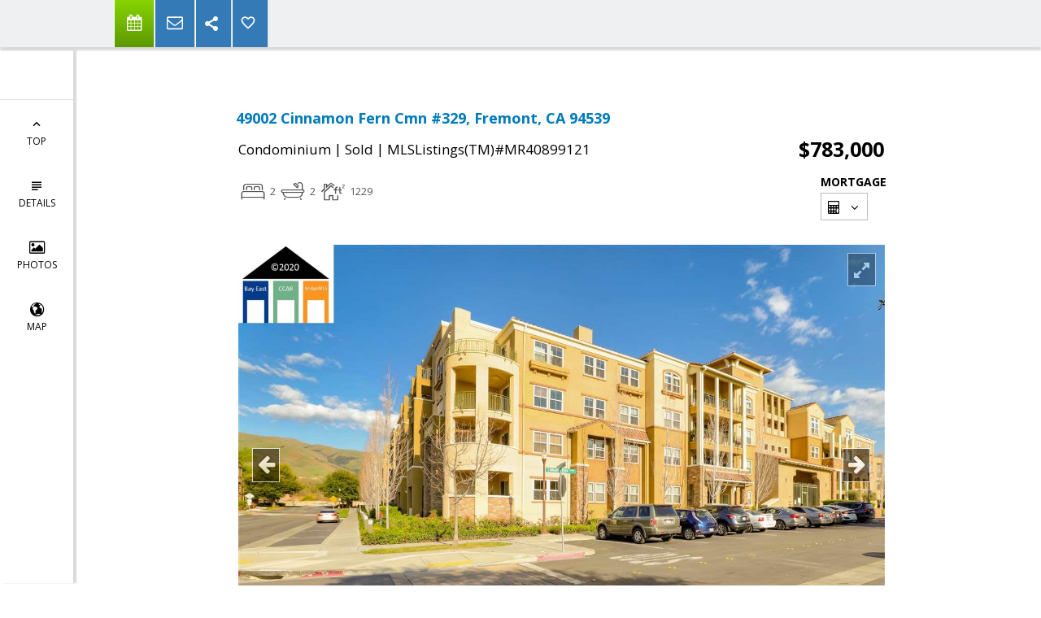

--- FILE ---
content_type: text/html; charset=utf-8
request_url: https://www.google.com/recaptcha/api2/anchor?ar=1&k=6LcGuSAUAAAAAMb457bWlGuEZ6IUGB1SNkLgHvC3&co=aHR0cHM6Ly9wZXJyeWFkdmFudGFnZS5jb206NDQz&hl=en&v=PoyoqOPhxBO7pBk68S4YbpHZ&size=normal&anchor-ms=20000&execute-ms=30000&cb=if4vi3acro9f
body_size: 49565
content:
<!DOCTYPE HTML><html dir="ltr" lang="en"><head><meta http-equiv="Content-Type" content="text/html; charset=UTF-8">
<meta http-equiv="X-UA-Compatible" content="IE=edge">
<title>reCAPTCHA</title>
<style type="text/css">
/* cyrillic-ext */
@font-face {
  font-family: 'Roboto';
  font-style: normal;
  font-weight: 400;
  font-stretch: 100%;
  src: url(//fonts.gstatic.com/s/roboto/v48/KFO7CnqEu92Fr1ME7kSn66aGLdTylUAMa3GUBHMdazTgWw.woff2) format('woff2');
  unicode-range: U+0460-052F, U+1C80-1C8A, U+20B4, U+2DE0-2DFF, U+A640-A69F, U+FE2E-FE2F;
}
/* cyrillic */
@font-face {
  font-family: 'Roboto';
  font-style: normal;
  font-weight: 400;
  font-stretch: 100%;
  src: url(//fonts.gstatic.com/s/roboto/v48/KFO7CnqEu92Fr1ME7kSn66aGLdTylUAMa3iUBHMdazTgWw.woff2) format('woff2');
  unicode-range: U+0301, U+0400-045F, U+0490-0491, U+04B0-04B1, U+2116;
}
/* greek-ext */
@font-face {
  font-family: 'Roboto';
  font-style: normal;
  font-weight: 400;
  font-stretch: 100%;
  src: url(//fonts.gstatic.com/s/roboto/v48/KFO7CnqEu92Fr1ME7kSn66aGLdTylUAMa3CUBHMdazTgWw.woff2) format('woff2');
  unicode-range: U+1F00-1FFF;
}
/* greek */
@font-face {
  font-family: 'Roboto';
  font-style: normal;
  font-weight: 400;
  font-stretch: 100%;
  src: url(//fonts.gstatic.com/s/roboto/v48/KFO7CnqEu92Fr1ME7kSn66aGLdTylUAMa3-UBHMdazTgWw.woff2) format('woff2');
  unicode-range: U+0370-0377, U+037A-037F, U+0384-038A, U+038C, U+038E-03A1, U+03A3-03FF;
}
/* math */
@font-face {
  font-family: 'Roboto';
  font-style: normal;
  font-weight: 400;
  font-stretch: 100%;
  src: url(//fonts.gstatic.com/s/roboto/v48/KFO7CnqEu92Fr1ME7kSn66aGLdTylUAMawCUBHMdazTgWw.woff2) format('woff2');
  unicode-range: U+0302-0303, U+0305, U+0307-0308, U+0310, U+0312, U+0315, U+031A, U+0326-0327, U+032C, U+032F-0330, U+0332-0333, U+0338, U+033A, U+0346, U+034D, U+0391-03A1, U+03A3-03A9, U+03B1-03C9, U+03D1, U+03D5-03D6, U+03F0-03F1, U+03F4-03F5, U+2016-2017, U+2034-2038, U+203C, U+2040, U+2043, U+2047, U+2050, U+2057, U+205F, U+2070-2071, U+2074-208E, U+2090-209C, U+20D0-20DC, U+20E1, U+20E5-20EF, U+2100-2112, U+2114-2115, U+2117-2121, U+2123-214F, U+2190, U+2192, U+2194-21AE, U+21B0-21E5, U+21F1-21F2, U+21F4-2211, U+2213-2214, U+2216-22FF, U+2308-230B, U+2310, U+2319, U+231C-2321, U+2336-237A, U+237C, U+2395, U+239B-23B7, U+23D0, U+23DC-23E1, U+2474-2475, U+25AF, U+25B3, U+25B7, U+25BD, U+25C1, U+25CA, U+25CC, U+25FB, U+266D-266F, U+27C0-27FF, U+2900-2AFF, U+2B0E-2B11, U+2B30-2B4C, U+2BFE, U+3030, U+FF5B, U+FF5D, U+1D400-1D7FF, U+1EE00-1EEFF;
}
/* symbols */
@font-face {
  font-family: 'Roboto';
  font-style: normal;
  font-weight: 400;
  font-stretch: 100%;
  src: url(//fonts.gstatic.com/s/roboto/v48/KFO7CnqEu92Fr1ME7kSn66aGLdTylUAMaxKUBHMdazTgWw.woff2) format('woff2');
  unicode-range: U+0001-000C, U+000E-001F, U+007F-009F, U+20DD-20E0, U+20E2-20E4, U+2150-218F, U+2190, U+2192, U+2194-2199, U+21AF, U+21E6-21F0, U+21F3, U+2218-2219, U+2299, U+22C4-22C6, U+2300-243F, U+2440-244A, U+2460-24FF, U+25A0-27BF, U+2800-28FF, U+2921-2922, U+2981, U+29BF, U+29EB, U+2B00-2BFF, U+4DC0-4DFF, U+FFF9-FFFB, U+10140-1018E, U+10190-1019C, U+101A0, U+101D0-101FD, U+102E0-102FB, U+10E60-10E7E, U+1D2C0-1D2D3, U+1D2E0-1D37F, U+1F000-1F0FF, U+1F100-1F1AD, U+1F1E6-1F1FF, U+1F30D-1F30F, U+1F315, U+1F31C, U+1F31E, U+1F320-1F32C, U+1F336, U+1F378, U+1F37D, U+1F382, U+1F393-1F39F, U+1F3A7-1F3A8, U+1F3AC-1F3AF, U+1F3C2, U+1F3C4-1F3C6, U+1F3CA-1F3CE, U+1F3D4-1F3E0, U+1F3ED, U+1F3F1-1F3F3, U+1F3F5-1F3F7, U+1F408, U+1F415, U+1F41F, U+1F426, U+1F43F, U+1F441-1F442, U+1F444, U+1F446-1F449, U+1F44C-1F44E, U+1F453, U+1F46A, U+1F47D, U+1F4A3, U+1F4B0, U+1F4B3, U+1F4B9, U+1F4BB, U+1F4BF, U+1F4C8-1F4CB, U+1F4D6, U+1F4DA, U+1F4DF, U+1F4E3-1F4E6, U+1F4EA-1F4ED, U+1F4F7, U+1F4F9-1F4FB, U+1F4FD-1F4FE, U+1F503, U+1F507-1F50B, U+1F50D, U+1F512-1F513, U+1F53E-1F54A, U+1F54F-1F5FA, U+1F610, U+1F650-1F67F, U+1F687, U+1F68D, U+1F691, U+1F694, U+1F698, U+1F6AD, U+1F6B2, U+1F6B9-1F6BA, U+1F6BC, U+1F6C6-1F6CF, U+1F6D3-1F6D7, U+1F6E0-1F6EA, U+1F6F0-1F6F3, U+1F6F7-1F6FC, U+1F700-1F7FF, U+1F800-1F80B, U+1F810-1F847, U+1F850-1F859, U+1F860-1F887, U+1F890-1F8AD, U+1F8B0-1F8BB, U+1F8C0-1F8C1, U+1F900-1F90B, U+1F93B, U+1F946, U+1F984, U+1F996, U+1F9E9, U+1FA00-1FA6F, U+1FA70-1FA7C, U+1FA80-1FA89, U+1FA8F-1FAC6, U+1FACE-1FADC, U+1FADF-1FAE9, U+1FAF0-1FAF8, U+1FB00-1FBFF;
}
/* vietnamese */
@font-face {
  font-family: 'Roboto';
  font-style: normal;
  font-weight: 400;
  font-stretch: 100%;
  src: url(//fonts.gstatic.com/s/roboto/v48/KFO7CnqEu92Fr1ME7kSn66aGLdTylUAMa3OUBHMdazTgWw.woff2) format('woff2');
  unicode-range: U+0102-0103, U+0110-0111, U+0128-0129, U+0168-0169, U+01A0-01A1, U+01AF-01B0, U+0300-0301, U+0303-0304, U+0308-0309, U+0323, U+0329, U+1EA0-1EF9, U+20AB;
}
/* latin-ext */
@font-face {
  font-family: 'Roboto';
  font-style: normal;
  font-weight: 400;
  font-stretch: 100%;
  src: url(//fonts.gstatic.com/s/roboto/v48/KFO7CnqEu92Fr1ME7kSn66aGLdTylUAMa3KUBHMdazTgWw.woff2) format('woff2');
  unicode-range: U+0100-02BA, U+02BD-02C5, U+02C7-02CC, U+02CE-02D7, U+02DD-02FF, U+0304, U+0308, U+0329, U+1D00-1DBF, U+1E00-1E9F, U+1EF2-1EFF, U+2020, U+20A0-20AB, U+20AD-20C0, U+2113, U+2C60-2C7F, U+A720-A7FF;
}
/* latin */
@font-face {
  font-family: 'Roboto';
  font-style: normal;
  font-weight: 400;
  font-stretch: 100%;
  src: url(//fonts.gstatic.com/s/roboto/v48/KFO7CnqEu92Fr1ME7kSn66aGLdTylUAMa3yUBHMdazQ.woff2) format('woff2');
  unicode-range: U+0000-00FF, U+0131, U+0152-0153, U+02BB-02BC, U+02C6, U+02DA, U+02DC, U+0304, U+0308, U+0329, U+2000-206F, U+20AC, U+2122, U+2191, U+2193, U+2212, U+2215, U+FEFF, U+FFFD;
}
/* cyrillic-ext */
@font-face {
  font-family: 'Roboto';
  font-style: normal;
  font-weight: 500;
  font-stretch: 100%;
  src: url(//fonts.gstatic.com/s/roboto/v48/KFO7CnqEu92Fr1ME7kSn66aGLdTylUAMa3GUBHMdazTgWw.woff2) format('woff2');
  unicode-range: U+0460-052F, U+1C80-1C8A, U+20B4, U+2DE0-2DFF, U+A640-A69F, U+FE2E-FE2F;
}
/* cyrillic */
@font-face {
  font-family: 'Roboto';
  font-style: normal;
  font-weight: 500;
  font-stretch: 100%;
  src: url(//fonts.gstatic.com/s/roboto/v48/KFO7CnqEu92Fr1ME7kSn66aGLdTylUAMa3iUBHMdazTgWw.woff2) format('woff2');
  unicode-range: U+0301, U+0400-045F, U+0490-0491, U+04B0-04B1, U+2116;
}
/* greek-ext */
@font-face {
  font-family: 'Roboto';
  font-style: normal;
  font-weight: 500;
  font-stretch: 100%;
  src: url(//fonts.gstatic.com/s/roboto/v48/KFO7CnqEu92Fr1ME7kSn66aGLdTylUAMa3CUBHMdazTgWw.woff2) format('woff2');
  unicode-range: U+1F00-1FFF;
}
/* greek */
@font-face {
  font-family: 'Roboto';
  font-style: normal;
  font-weight: 500;
  font-stretch: 100%;
  src: url(//fonts.gstatic.com/s/roboto/v48/KFO7CnqEu92Fr1ME7kSn66aGLdTylUAMa3-UBHMdazTgWw.woff2) format('woff2');
  unicode-range: U+0370-0377, U+037A-037F, U+0384-038A, U+038C, U+038E-03A1, U+03A3-03FF;
}
/* math */
@font-face {
  font-family: 'Roboto';
  font-style: normal;
  font-weight: 500;
  font-stretch: 100%;
  src: url(//fonts.gstatic.com/s/roboto/v48/KFO7CnqEu92Fr1ME7kSn66aGLdTylUAMawCUBHMdazTgWw.woff2) format('woff2');
  unicode-range: U+0302-0303, U+0305, U+0307-0308, U+0310, U+0312, U+0315, U+031A, U+0326-0327, U+032C, U+032F-0330, U+0332-0333, U+0338, U+033A, U+0346, U+034D, U+0391-03A1, U+03A3-03A9, U+03B1-03C9, U+03D1, U+03D5-03D6, U+03F0-03F1, U+03F4-03F5, U+2016-2017, U+2034-2038, U+203C, U+2040, U+2043, U+2047, U+2050, U+2057, U+205F, U+2070-2071, U+2074-208E, U+2090-209C, U+20D0-20DC, U+20E1, U+20E5-20EF, U+2100-2112, U+2114-2115, U+2117-2121, U+2123-214F, U+2190, U+2192, U+2194-21AE, U+21B0-21E5, U+21F1-21F2, U+21F4-2211, U+2213-2214, U+2216-22FF, U+2308-230B, U+2310, U+2319, U+231C-2321, U+2336-237A, U+237C, U+2395, U+239B-23B7, U+23D0, U+23DC-23E1, U+2474-2475, U+25AF, U+25B3, U+25B7, U+25BD, U+25C1, U+25CA, U+25CC, U+25FB, U+266D-266F, U+27C0-27FF, U+2900-2AFF, U+2B0E-2B11, U+2B30-2B4C, U+2BFE, U+3030, U+FF5B, U+FF5D, U+1D400-1D7FF, U+1EE00-1EEFF;
}
/* symbols */
@font-face {
  font-family: 'Roboto';
  font-style: normal;
  font-weight: 500;
  font-stretch: 100%;
  src: url(//fonts.gstatic.com/s/roboto/v48/KFO7CnqEu92Fr1ME7kSn66aGLdTylUAMaxKUBHMdazTgWw.woff2) format('woff2');
  unicode-range: U+0001-000C, U+000E-001F, U+007F-009F, U+20DD-20E0, U+20E2-20E4, U+2150-218F, U+2190, U+2192, U+2194-2199, U+21AF, U+21E6-21F0, U+21F3, U+2218-2219, U+2299, U+22C4-22C6, U+2300-243F, U+2440-244A, U+2460-24FF, U+25A0-27BF, U+2800-28FF, U+2921-2922, U+2981, U+29BF, U+29EB, U+2B00-2BFF, U+4DC0-4DFF, U+FFF9-FFFB, U+10140-1018E, U+10190-1019C, U+101A0, U+101D0-101FD, U+102E0-102FB, U+10E60-10E7E, U+1D2C0-1D2D3, U+1D2E0-1D37F, U+1F000-1F0FF, U+1F100-1F1AD, U+1F1E6-1F1FF, U+1F30D-1F30F, U+1F315, U+1F31C, U+1F31E, U+1F320-1F32C, U+1F336, U+1F378, U+1F37D, U+1F382, U+1F393-1F39F, U+1F3A7-1F3A8, U+1F3AC-1F3AF, U+1F3C2, U+1F3C4-1F3C6, U+1F3CA-1F3CE, U+1F3D4-1F3E0, U+1F3ED, U+1F3F1-1F3F3, U+1F3F5-1F3F7, U+1F408, U+1F415, U+1F41F, U+1F426, U+1F43F, U+1F441-1F442, U+1F444, U+1F446-1F449, U+1F44C-1F44E, U+1F453, U+1F46A, U+1F47D, U+1F4A3, U+1F4B0, U+1F4B3, U+1F4B9, U+1F4BB, U+1F4BF, U+1F4C8-1F4CB, U+1F4D6, U+1F4DA, U+1F4DF, U+1F4E3-1F4E6, U+1F4EA-1F4ED, U+1F4F7, U+1F4F9-1F4FB, U+1F4FD-1F4FE, U+1F503, U+1F507-1F50B, U+1F50D, U+1F512-1F513, U+1F53E-1F54A, U+1F54F-1F5FA, U+1F610, U+1F650-1F67F, U+1F687, U+1F68D, U+1F691, U+1F694, U+1F698, U+1F6AD, U+1F6B2, U+1F6B9-1F6BA, U+1F6BC, U+1F6C6-1F6CF, U+1F6D3-1F6D7, U+1F6E0-1F6EA, U+1F6F0-1F6F3, U+1F6F7-1F6FC, U+1F700-1F7FF, U+1F800-1F80B, U+1F810-1F847, U+1F850-1F859, U+1F860-1F887, U+1F890-1F8AD, U+1F8B0-1F8BB, U+1F8C0-1F8C1, U+1F900-1F90B, U+1F93B, U+1F946, U+1F984, U+1F996, U+1F9E9, U+1FA00-1FA6F, U+1FA70-1FA7C, U+1FA80-1FA89, U+1FA8F-1FAC6, U+1FACE-1FADC, U+1FADF-1FAE9, U+1FAF0-1FAF8, U+1FB00-1FBFF;
}
/* vietnamese */
@font-face {
  font-family: 'Roboto';
  font-style: normal;
  font-weight: 500;
  font-stretch: 100%;
  src: url(//fonts.gstatic.com/s/roboto/v48/KFO7CnqEu92Fr1ME7kSn66aGLdTylUAMa3OUBHMdazTgWw.woff2) format('woff2');
  unicode-range: U+0102-0103, U+0110-0111, U+0128-0129, U+0168-0169, U+01A0-01A1, U+01AF-01B0, U+0300-0301, U+0303-0304, U+0308-0309, U+0323, U+0329, U+1EA0-1EF9, U+20AB;
}
/* latin-ext */
@font-face {
  font-family: 'Roboto';
  font-style: normal;
  font-weight: 500;
  font-stretch: 100%;
  src: url(//fonts.gstatic.com/s/roboto/v48/KFO7CnqEu92Fr1ME7kSn66aGLdTylUAMa3KUBHMdazTgWw.woff2) format('woff2');
  unicode-range: U+0100-02BA, U+02BD-02C5, U+02C7-02CC, U+02CE-02D7, U+02DD-02FF, U+0304, U+0308, U+0329, U+1D00-1DBF, U+1E00-1E9F, U+1EF2-1EFF, U+2020, U+20A0-20AB, U+20AD-20C0, U+2113, U+2C60-2C7F, U+A720-A7FF;
}
/* latin */
@font-face {
  font-family: 'Roboto';
  font-style: normal;
  font-weight: 500;
  font-stretch: 100%;
  src: url(//fonts.gstatic.com/s/roboto/v48/KFO7CnqEu92Fr1ME7kSn66aGLdTylUAMa3yUBHMdazQ.woff2) format('woff2');
  unicode-range: U+0000-00FF, U+0131, U+0152-0153, U+02BB-02BC, U+02C6, U+02DA, U+02DC, U+0304, U+0308, U+0329, U+2000-206F, U+20AC, U+2122, U+2191, U+2193, U+2212, U+2215, U+FEFF, U+FFFD;
}
/* cyrillic-ext */
@font-face {
  font-family: 'Roboto';
  font-style: normal;
  font-weight: 900;
  font-stretch: 100%;
  src: url(//fonts.gstatic.com/s/roboto/v48/KFO7CnqEu92Fr1ME7kSn66aGLdTylUAMa3GUBHMdazTgWw.woff2) format('woff2');
  unicode-range: U+0460-052F, U+1C80-1C8A, U+20B4, U+2DE0-2DFF, U+A640-A69F, U+FE2E-FE2F;
}
/* cyrillic */
@font-face {
  font-family: 'Roboto';
  font-style: normal;
  font-weight: 900;
  font-stretch: 100%;
  src: url(//fonts.gstatic.com/s/roboto/v48/KFO7CnqEu92Fr1ME7kSn66aGLdTylUAMa3iUBHMdazTgWw.woff2) format('woff2');
  unicode-range: U+0301, U+0400-045F, U+0490-0491, U+04B0-04B1, U+2116;
}
/* greek-ext */
@font-face {
  font-family: 'Roboto';
  font-style: normal;
  font-weight: 900;
  font-stretch: 100%;
  src: url(//fonts.gstatic.com/s/roboto/v48/KFO7CnqEu92Fr1ME7kSn66aGLdTylUAMa3CUBHMdazTgWw.woff2) format('woff2');
  unicode-range: U+1F00-1FFF;
}
/* greek */
@font-face {
  font-family: 'Roboto';
  font-style: normal;
  font-weight: 900;
  font-stretch: 100%;
  src: url(//fonts.gstatic.com/s/roboto/v48/KFO7CnqEu92Fr1ME7kSn66aGLdTylUAMa3-UBHMdazTgWw.woff2) format('woff2');
  unicode-range: U+0370-0377, U+037A-037F, U+0384-038A, U+038C, U+038E-03A1, U+03A3-03FF;
}
/* math */
@font-face {
  font-family: 'Roboto';
  font-style: normal;
  font-weight: 900;
  font-stretch: 100%;
  src: url(//fonts.gstatic.com/s/roboto/v48/KFO7CnqEu92Fr1ME7kSn66aGLdTylUAMawCUBHMdazTgWw.woff2) format('woff2');
  unicode-range: U+0302-0303, U+0305, U+0307-0308, U+0310, U+0312, U+0315, U+031A, U+0326-0327, U+032C, U+032F-0330, U+0332-0333, U+0338, U+033A, U+0346, U+034D, U+0391-03A1, U+03A3-03A9, U+03B1-03C9, U+03D1, U+03D5-03D6, U+03F0-03F1, U+03F4-03F5, U+2016-2017, U+2034-2038, U+203C, U+2040, U+2043, U+2047, U+2050, U+2057, U+205F, U+2070-2071, U+2074-208E, U+2090-209C, U+20D0-20DC, U+20E1, U+20E5-20EF, U+2100-2112, U+2114-2115, U+2117-2121, U+2123-214F, U+2190, U+2192, U+2194-21AE, U+21B0-21E5, U+21F1-21F2, U+21F4-2211, U+2213-2214, U+2216-22FF, U+2308-230B, U+2310, U+2319, U+231C-2321, U+2336-237A, U+237C, U+2395, U+239B-23B7, U+23D0, U+23DC-23E1, U+2474-2475, U+25AF, U+25B3, U+25B7, U+25BD, U+25C1, U+25CA, U+25CC, U+25FB, U+266D-266F, U+27C0-27FF, U+2900-2AFF, U+2B0E-2B11, U+2B30-2B4C, U+2BFE, U+3030, U+FF5B, U+FF5D, U+1D400-1D7FF, U+1EE00-1EEFF;
}
/* symbols */
@font-face {
  font-family: 'Roboto';
  font-style: normal;
  font-weight: 900;
  font-stretch: 100%;
  src: url(//fonts.gstatic.com/s/roboto/v48/KFO7CnqEu92Fr1ME7kSn66aGLdTylUAMaxKUBHMdazTgWw.woff2) format('woff2');
  unicode-range: U+0001-000C, U+000E-001F, U+007F-009F, U+20DD-20E0, U+20E2-20E4, U+2150-218F, U+2190, U+2192, U+2194-2199, U+21AF, U+21E6-21F0, U+21F3, U+2218-2219, U+2299, U+22C4-22C6, U+2300-243F, U+2440-244A, U+2460-24FF, U+25A0-27BF, U+2800-28FF, U+2921-2922, U+2981, U+29BF, U+29EB, U+2B00-2BFF, U+4DC0-4DFF, U+FFF9-FFFB, U+10140-1018E, U+10190-1019C, U+101A0, U+101D0-101FD, U+102E0-102FB, U+10E60-10E7E, U+1D2C0-1D2D3, U+1D2E0-1D37F, U+1F000-1F0FF, U+1F100-1F1AD, U+1F1E6-1F1FF, U+1F30D-1F30F, U+1F315, U+1F31C, U+1F31E, U+1F320-1F32C, U+1F336, U+1F378, U+1F37D, U+1F382, U+1F393-1F39F, U+1F3A7-1F3A8, U+1F3AC-1F3AF, U+1F3C2, U+1F3C4-1F3C6, U+1F3CA-1F3CE, U+1F3D4-1F3E0, U+1F3ED, U+1F3F1-1F3F3, U+1F3F5-1F3F7, U+1F408, U+1F415, U+1F41F, U+1F426, U+1F43F, U+1F441-1F442, U+1F444, U+1F446-1F449, U+1F44C-1F44E, U+1F453, U+1F46A, U+1F47D, U+1F4A3, U+1F4B0, U+1F4B3, U+1F4B9, U+1F4BB, U+1F4BF, U+1F4C8-1F4CB, U+1F4D6, U+1F4DA, U+1F4DF, U+1F4E3-1F4E6, U+1F4EA-1F4ED, U+1F4F7, U+1F4F9-1F4FB, U+1F4FD-1F4FE, U+1F503, U+1F507-1F50B, U+1F50D, U+1F512-1F513, U+1F53E-1F54A, U+1F54F-1F5FA, U+1F610, U+1F650-1F67F, U+1F687, U+1F68D, U+1F691, U+1F694, U+1F698, U+1F6AD, U+1F6B2, U+1F6B9-1F6BA, U+1F6BC, U+1F6C6-1F6CF, U+1F6D3-1F6D7, U+1F6E0-1F6EA, U+1F6F0-1F6F3, U+1F6F7-1F6FC, U+1F700-1F7FF, U+1F800-1F80B, U+1F810-1F847, U+1F850-1F859, U+1F860-1F887, U+1F890-1F8AD, U+1F8B0-1F8BB, U+1F8C0-1F8C1, U+1F900-1F90B, U+1F93B, U+1F946, U+1F984, U+1F996, U+1F9E9, U+1FA00-1FA6F, U+1FA70-1FA7C, U+1FA80-1FA89, U+1FA8F-1FAC6, U+1FACE-1FADC, U+1FADF-1FAE9, U+1FAF0-1FAF8, U+1FB00-1FBFF;
}
/* vietnamese */
@font-face {
  font-family: 'Roboto';
  font-style: normal;
  font-weight: 900;
  font-stretch: 100%;
  src: url(//fonts.gstatic.com/s/roboto/v48/KFO7CnqEu92Fr1ME7kSn66aGLdTylUAMa3OUBHMdazTgWw.woff2) format('woff2');
  unicode-range: U+0102-0103, U+0110-0111, U+0128-0129, U+0168-0169, U+01A0-01A1, U+01AF-01B0, U+0300-0301, U+0303-0304, U+0308-0309, U+0323, U+0329, U+1EA0-1EF9, U+20AB;
}
/* latin-ext */
@font-face {
  font-family: 'Roboto';
  font-style: normal;
  font-weight: 900;
  font-stretch: 100%;
  src: url(//fonts.gstatic.com/s/roboto/v48/KFO7CnqEu92Fr1ME7kSn66aGLdTylUAMa3KUBHMdazTgWw.woff2) format('woff2');
  unicode-range: U+0100-02BA, U+02BD-02C5, U+02C7-02CC, U+02CE-02D7, U+02DD-02FF, U+0304, U+0308, U+0329, U+1D00-1DBF, U+1E00-1E9F, U+1EF2-1EFF, U+2020, U+20A0-20AB, U+20AD-20C0, U+2113, U+2C60-2C7F, U+A720-A7FF;
}
/* latin */
@font-face {
  font-family: 'Roboto';
  font-style: normal;
  font-weight: 900;
  font-stretch: 100%;
  src: url(//fonts.gstatic.com/s/roboto/v48/KFO7CnqEu92Fr1ME7kSn66aGLdTylUAMa3yUBHMdazQ.woff2) format('woff2');
  unicode-range: U+0000-00FF, U+0131, U+0152-0153, U+02BB-02BC, U+02C6, U+02DA, U+02DC, U+0304, U+0308, U+0329, U+2000-206F, U+20AC, U+2122, U+2191, U+2193, U+2212, U+2215, U+FEFF, U+FFFD;
}

</style>
<link rel="stylesheet" type="text/css" href="https://www.gstatic.com/recaptcha/releases/PoyoqOPhxBO7pBk68S4YbpHZ/styles__ltr.css">
<script nonce="mKoMCzeXYoctN4MvVK9UfA" type="text/javascript">window['__recaptcha_api'] = 'https://www.google.com/recaptcha/api2/';</script>
<script type="text/javascript" src="https://www.gstatic.com/recaptcha/releases/PoyoqOPhxBO7pBk68S4YbpHZ/recaptcha__en.js" nonce="mKoMCzeXYoctN4MvVK9UfA">
      
    </script></head>
<body><div id="rc-anchor-alert" class="rc-anchor-alert"></div>
<input type="hidden" id="recaptcha-token" value="[base64]">
<script type="text/javascript" nonce="mKoMCzeXYoctN4MvVK9UfA">
      recaptcha.anchor.Main.init("[\x22ainput\x22,[\x22bgdata\x22,\x22\x22,\[base64]/[base64]/[base64]/KE4oMTI0LHYsdi5HKSxMWihsLHYpKTpOKDEyNCx2LGwpLFYpLHYpLFQpKSxGKDE3MSx2KX0scjc9ZnVuY3Rpb24obCl7cmV0dXJuIGx9LEM9ZnVuY3Rpb24obCxWLHYpe04odixsLFYpLFZbYWtdPTI3OTZ9LG49ZnVuY3Rpb24obCxWKXtWLlg9KChWLlg/[base64]/[base64]/[base64]/[base64]/[base64]/[base64]/[base64]/[base64]/[base64]/[base64]/[base64]\\u003d\x22,\[base64]\x22,\x22w4Jvw7HCgcOww5rCm3gkRxjDrMK5anxHccKFw7c1N2/CisOPwoTChgVFw6MYfUk+wqYew7LClMK0wq8OwrDCu8O3wrxQwo4iw6JlF1/DpBljIBF8w6Y/VFNwHMK7woDDkBB5YV8nwqLDjsK7Nw8JJEYJwrzDj8Kdw6bCocOawrAGw4DDj8OZwptreMKYw5HDgcKLwrbCgGtHw5jClMKLVcO/M8K8w7DDpcORSsOTbDw/fArDoT4vw7IqwqDDk03DqBDCt8OKw5TDnBfDscOcSj/Dqht8wr4/O8OrHkTDqFTCgGtHJcOMFDbCkhFww4DCti0Kw5HCnA/DoVtdwrhBfjknwoEUwqtAWCDDnkV5dcO7w7sVwr/DrsKUHMOyXMKlw5rDmsOKZnBmw6vDncK0w4NKw5rCs3PCocOMw4lKwqpsw4/DosOmw5kmQibCpjgrwp8Lw67DucOWwq0KNkRKwpRhw7jDpxbCusOZw6w6wqxSwqIYZcOywo/CrFpmwr8jNEY5w5jDqWfCqxZ5w5ovw4rCiH/ChAbDlMOww5pFJsOHw6jCqR8LKsOAw7Irw7h1X8KWWcKyw7dXcCMMwp8MwoIMOxBiw5s/[base64]/[base64]/CqHPDicKTw6TCjDvDui/DqS/DssKLwqDChcOdAsKFw5M/[base64]/w5VSasKowp3DqMKUw6PDqsKnE8KNHgTDqcKWTTdQC8O4YjTDisKdfMObEj5gBsOAPWUFwp3DjycobMKjw6Aiw4fCtsKRwqjCi8KKw5vCrizCrUXCmcK/NTYXTj48wp/CpGTDi0/CjT3CsMK/[base64]/wo15w5J1wr3CtV/Dj8KlBmDCn8OBJmHDmXTDjV0sw7vDgwEWwpo2wrDCm2gQwrQKRsKSIMKtwqrDnCEyw7zCm8OzZcOowoBsw4gOwrfCkhMlBX/CkkDClcKrw4DCoVLDsEQqYhk1ScKVwqxawrXDk8KBwoPDl2/CiSImwrtAccKWwqrDgsKaw5HCohA0wqpgAcKmwp/[base64]/DvwZkw4jDv8KWVsK7w5kOwpVww5PDh8KSUcKTw5wdw5vDnMORVA3DtGQvw6rCicOvGRHCpijDu8KGG8OufxHDjMKXMcO6PQIKwrYXHcK/[base64]/w5A+PnnCsUANWXbCll7CmsKeKcOABcKlwrDCn8OlwqJOOsOqwoxySm7DnsKIEyHChA9sA07DrMOew6HDl8O/wpJUwqXCmMKew5dQw4FTw4Yiw73Cnwpww4gQwrwew7YwQcK9WsKeQMKGw7oFGcK4wo9zecOlw5s/[base64]/CjSjDmUbDqsOMYcOcwpHDinvDtcKHwpjCkV9KN8KCesKkw4nDhRbDuMKHfMOfw7HCjcKkGnd0wr7CqkXDnjrDsE5jfcO3V1lwf8KWw6LCvsKqSWnCvEbDunrCtsO6w5clwoshW8OAwqnDqcO3w7V/wplYM8OIbGRswqtpVlfDh8OweMO7w5jCuEwjMCbCkyfDgsKaw6LCvsOhw6vDnC87w4DDo2/CpcOKwq02wojCryFKdMKnNMKcw6DChMOPMwrCrkdYw4/Ct8Ogw7JGwobDpm/DicOqdXYGJilRK2gGfMOlw43CsnkJW8K7w45tXMKeM2DCl8OqwrjCrMOawrRJPH1+D3cTThhzT8K+w7Y6BiXCt8OZB8OWw78VYnnDlBPCmX/[base64]/[base64]/[base64]/CgMKOw7ReORvDmcOBw5kDcmDDjMOZUEpRwqgHJ1dVOMKqw4/Di8OXwoJrw40WHhHCpgMPAsKKw6IHbcKWwqE2wpZdVsKXwrAVGzgqw5swecO8wpBnwpPClcK3IVDCt8KjRSYAw7w8w7oeQi3CscO2alzDqw03Fi4oSQEKw4hOFCfDqjHDtMK3SQpHC8K/EsK/wrVldCXDgDXChHY2w7ENXnLDucO3wpHDuC7Ds8OZYMOsw48PDTd3cBPCkBdfwqbDnMO4LhXDnMKFHiR5ZMOew5HCrsKEw7XCg1TCgcKbLHfCoMKbw5owwovChQjCgsOuBcO4w64WCXQEwq3CqwoMRwzDliQREhoow4wsw4fDvcOlw4ckEh09FxEOw4/[base64]/DtsOUwq5LwqQuw4MSOEojw4DDhcKMLCjCgMOUAh3DjFrDjMODJWRowocIwrZKw5F4w7fDixgFw7IIIcOXw4wuwr7Diil1HsOmwqTDtMK/F8ONfldWdUkxSQLCqcO8XsOPHsObw5cPUMKzHsOXdsObFcKJwrTCrwXDvCdwYCzCr8KHdXTDocK2w6rCksOXdBLDrMOPVBVaZ3HDoVNowqzCv8KAUsOARsO+w5vDsArCmG4Gw5fDhcKbfy/[base64]/[base64]/DosK1wrU3CwIlwrvCrcK2PxrCq2NBw43CsQhKXsK1dsOaw6xOwo5bYBkawpXCjgbChsK/WUJXIyUKMDzCi8OkTCPDmBDCnAEWWcO2w5nCq8O5HgZKwpUOwofChQwkO27CmxY9wqNcwrZDflZia8Oewp/[base64]/[base64]/[base64]/PsKnwpHCi8OkH8K9a8Otw7HDoMKnZX3CtW/DkxjCssKWwrtlMmx4LcORw7k7MMKUwp7DiMOmWW/DsMOrdsKSwr/CiMKgFMKTCjYYeCvCiMOpYsK+ZkVPw5XCrA8iFcO4OAp0wpXDq8KWaV7CnMK/[base64]/CusKKQsK9d8KOUcK+PX3CvW/[base64]/KsOkw6LDiMKlwoXCp0N1w5nDmhpqBcOif8KgScK0CcO1BTxeW8Ovw6jCksOBwr3DhMOEPlZwL8KVBkYMwrbDhsKrwoXCusKOP8ObPQdcagkycmBUWMOBT8K3wpTCocKXw6IqwonCsMO/w7VifsOMTsOic8Ofw7glw5rChsOKwqfDtsOuwpEDPEPCiH3Ct8O+Z3HCgMKRw7XCkmXCvHDCusO5wotlB8KsSsOnw5TDnC7DlRM+wqLDvsKRSsO4w7fDv8OHw7F/[base64]/[base64]/[base64]/YCHDrlvCvAHDvQ7ChcOzMDrDsHzDrcKgw7cAwprDtSdQwqvCs8KEY8OUPQBvbw4awplNEMKIwoXDpyMCJMKJwp5xwq4iFlfCkF1AKmE7HjPCl3tVOh/DmCjCgl1Cw57DmGJ/w5HCusK0eFNwwpfCnsKdw6RJw5VDw7tTU8O4wqnChyzDgQTCm39Aw4rDimPDi8O+wpsUwqETcsK9wqrCsMO9wrBFw7wtw6fDti7ChS1sQW3CkcOLwoPDgMKbMMOmw5zDsmfDpcO7b8KBK3osw4rCjcO4DFNpS8K3UnM+wpM/w6ApwqkSWMOYGFXCo8KBwqcJbsKPLi5iw4EOwoXDsREfIMOlIxvDssOfb0DDgsOrAgAOw6JOw7FDIcOsw6zDu8OLCMOeLhoBw4vCgMO9w79Wa8K6wr4YwoLDpjh/AcKBXyzCk8KyVS/CkWLCu2jDvMKSw6LCtsOuUTLCtMKuLigbwookVzRzw6Y6S2XCshnDrTgNBMOWWMKpw5/DnkXCqMO3w53Dk3rDqHDDs3jCisK5w49Ow4cYBXQ0AsKSwoXCkzTCoMOOwqPCpCBeM2BxaDjDrWNYw5bDsAF8wr9HNlbCpMK3w6TDhcOMZFfChQvCs8KlEMKvPUAMworDtMOLwp7CnH41D8OeeMOfwpfCtETCvn/DhWrCghrCuy95SsKVFVxeFzc1w5BgQ8OTw48FQcK+YFEbKWfCny3Dl8KMa17DrwIhOcOoLUnDlcOrE0TDk8OTQcOtIisgw4nDhMKhYznCusKpd1/[base64]/Dt8KdwpVzwpJaGHjDrX7Cg3nCvWrCmwd/wqshOBMzHUB9w6o9WMKpwqnDgl/[base64]/OMK+w60LKS98Gx3Dl8OnSsO4JcK0CsKiwqQewo4IwoHCksKcw7cJODbCk8Kfw7MYI23Dh8Oxw63CksOGw7dkwr9Va1fDvw3CiDjCiMORwo/[base64]/Cp1w9Lj/DuUnDjMOCbzJ9w5ghMhJ+VMK+WMOuF1vCpFnDqsOlw7U9wqwFalJaw4g+w7/CtFPDrmlYIcKXFEEEw4ITJMKBbcOXw4/[base64]/w7x3wr57w54SQxXCgw7ChcOGw7bCtsOlw5PCsmDCq8OcwpZJw7NKwpR3d8K2T8OCQcKrcxvCpsOkw7zDqiHCmcKLwop/w47ChXzDo8K8wqPCosOgwp7Dh8O/VMK2d8KDQ3xywr8kw7FcMHvDk3rCvWfCh8OHw5QXY8O0clkVwo0DPMOIGQUDw4XCgMOewrbCtcK6w6YnGcOKwoTDiTjDrsOQY8OpP2nCpsOWaxnCtsKCw6VpwozClcOMwr9RNT/Cs8OYTz4GwoTCmw5qw6jDuDJ+f14Kw4tzwrJqTMOYXXPDg3PDoMOhwrHCgjhLw7bDpcOSw5nCocKdXsKiBnDDhcKewpbCu8OKw4BAwqnCunheT3cuw6zDhcKhfyI2S8KPw4JpTlvClsORGG/CgGJzw6IBwpl1woESNFRtw6nDisKIER/DpC9twoTCmjIuWMOUwqPCrsKXw65Zw5pMC8OJCU/CnTHCl1VjE8KEwqsuw4XDngpPw6ZxfcOxw7/[base64]/W8OZQ0fCt8O2ZsKqKsKbw6TCqsKswoshwrrCoHLCmTVxZHRGUHnDq0TCp8O+X8OMw63CosOmwr/ChsOwwr9tS3IpJRczVyQIc8Oqw5LCjy3DtQhjwptpwpLDqsKiw70Zw6bCvsKMdj4tw4cOdsKqXSXDmMOIBsK1bDxNw7fDgjHDgMK/QCcbQsOQwoLDskYGwoDDlsKiwp9Gw4DDp1pFTsKbcMOrJH/DhMKAU2V1wqMiI8OsP07DqnNJwp8/wqYZwrFeYA7Cq2vCr3nCsnnDgUXDpMOlNQtNZSU+wq3DkkwUw7rDhsKFw48SwobDl8OMcF5ew6NvwqNxT8KOPljCt0LDq8KaY1FJFFPDjcK7IwfCsW4Gw6Qnw7w+Cw83Y2PCu8KgIWLCssKhesKzQMOTwpN+ScKoal4lw6/DoS7DkQciw4YSSllHw7R2wo7Cu1XDnT0WDVZdw5fDjsKhw4grwrIWMcKAwr0Bwp7CscOSw6/DlDzCh8Ofw7TCjlYMKB3CjMOYw7Vpa8Oww75lw5LCvDZ4w4pKCXFvNcOjwpdlwo7CpcKww7NlbcKtCsOKecKFF15mw4giw6/[base64]/[base64]/Dlh3CmsKywrZPw5rDumXCincPw4DDpsOYw4HDqlA9w4jCvFvDicK9TMKNw5LDgMKdwoHDlU8ywopawpPCq8ORNsKFwr7CjSUSEkpRWcKzwoVuZjYGwqpwRcKzwr7ClcObGCPDk8OsRcKEXcOHEmEIw5PCi8KWfirCrsKdFR/DgMK0UcK8wrIOXmrCrMKLwoDDvcO0eMKPwrpGw5d6AQ81OUMVw7XCpcORRUNCGcOswo7CksOowoZLwrTDskJHPsKrw5JNBDbCi8KDw5DDq3XDiAfDoMKgw59/QllRw4ccw7DDm8KQw4ZowpXDgTszwq/Cg8OeFGB3woliw7ogw7w0wo8KNsOjw71eR2IfFEvCl2pHGUUMwoDCi3lUI2zDuBzDjsKLA8OiT3nCiUZWNMOtwpHCgjQMw5vCiyrClsOCdMK4LlATRcKEwpIZw7gHSMOTQcOAEQPDncKgUE8Hwp/CsWJ/LsO+w43Ci8OPw6TCvsKow5NVw7VPw6Jrwr43w4TCklxGwpRZCjDCmcKHfMObwpdlw7HCqyFGwqUcwrrDkGLCriPChcKyw4h/f8O5EMKpMjDCnMKsDMK4w4Rrw6XCmUxOwpgYdUXClAxrwp8RMANLZkXCtMKpwq/Dp8OYZXJZwpjCmBc/[base64]/DrsOWw5Qyw4LDpcOxWmvDvlVjwqDDrnVfUcKUwodUworCtz7Dh3RlbX0Xw5zDhMOcw7tywrwDw7XDh8OrHDTDosOhwqMzw5d0DsO5WyTCjsOVwoHCq8O9wqbDqU8Mw5vDpkY2wroEAxTCqcKxdh54RH0hO8OiYsOEMlJ/N8KAw7LDlnhQwop7Fm/[base64]/DjW/[base64]/CtW56HsOQw4cow5PCjcKhw7UawoBMbHliTsOXw50Iw6wYdD/[base64]/CgsKawpU/wrvCv8K9EGbCqyVXR8KDwpfDvcKLwpcDw4R4TcKiwqcMA8O4GcOUwo3DhmgHwrDDmMKBTcKFwrs2NwYqw4l2w7PCtMKowpXClSvDqcKmZgnCn8O3wo/DlBlIwoxVw651asKqw5AqwpTCixhzbwpPw5/DvnjDoSFdwoBzwr/DkcKFUsO5woADw6VzUsOuw6I7wqU8w4DCiX7CgsKPw4B/OCFJw6ZlBQ/[base64]/w7/DlV3CtsKZZMOKwo/[base64]/woVNYhItXxRIR13CjyMcc8Ohw4bCiBEDHArDugIDRsK3w4LDrsKgd8Okw4h5w54OwrDCpT86w6B6JRRoaQF4IsOATsO8wr9ywrvDhcKiwrxNIcO/wqBNJ8O0woonDygFwpBOw4XCo8K/CsOhwqnCo8OXw6PCk8OgaRl3NQbDlWZjHMOlw4HDkT3Dg3nCjkXCvcKwwocuH3rCvXTDtsK3RMOhw54zwrYPw7nCosO2wrVtWAvCqB9cLRIMwpTDgsK+CMORwpzCvi9Zw68vMCbDvsOUdcOIE8KEQsKjw7HCgm9/w6jCgMKcwq9BwqbCvlvCrMKQYMOhw45Zwp3CuQjCv2p7SQrCnMKjw5RoRUHDvE/DjcKldmXCryMuExvDnALDo8Otw7I5ajNkEsOVw4bCs3NywqvCicOZw6w8w6Bjw7E0w6slNMKlw6jCscO/[base64]/[base64]/DsGwYw6kzTMKyw7vCuMOEIMOTw67Csn7DnEp0w4lqwpjDisOawr9GOMKCw4rDocKkw4oQBMKTVcOfCQPCuyPCiMKhw71PacO5NsKrw40HNsKYw7/CoXULw5nDtA/[base64]/CuAfDs8KmW2ZjawJmwoQEQhV1w47CvgXClQXDqTDDgQ1iTcKbQigYw502wq3Dq8Kzw4XDqMKZFDpNw5rDlhB6w6kUfgtQehLCpzjDiSLCqcOswrE+w6HDmMOZw6RxEw88bcOmw7TCmi7DnE7ChsOwacKuwo7CjWTCm8K/ecKJw5o2DxY5ccOrwrdUDTfDucOhKsK8w4XDsHYdUCDDqh8KwrsAw5TDnA/CoRQjwr/Dt8KUwpAdwrzCnVIaAsOXf0I/wrFnG8KkXHvChcKUQDLDvEc/wplMfsKLHMO0w61SfsKsegbDoQlnwqgIwoptbh4RcMO9ZcKOwpERecKGcMOZTXMQwofDuDTDjMKXwrVuImIAbjQ8w6PDnsKow5LCm8OyTU7DlEdUXsK5w6cOeMOAw4/CpSYvw7jDqcKPPjx7woU4TMO7AsKaw4VSEkzCqmheUsKpGTTCqMOyDsOYXQbDhlvDjcKzSlZVwrl4wrfCm3TDmRrCjW/CucOdwoLCgMKmEsOlw6JoOcO7w60/wpdgEMOkGXDDiBl+wrHCvcKYw4/DszjCiFLCnkpmHsO1O8KGKw/CksKfw6F1wrgEfDPCkTnCo8KDwp7ClcKpwonDj8KcwrbCvVTDixkDKzDCvS1zw5HDm8O2DW8jEQtFw7LCtsOYw7gSQMOxZsO2J0ghwqLDgsO5wofCl8KwYTbCsMKow4Jzw4/CowApAsKaw7lOXRrDtcOYHMO+PHfCoGsfaWJKfcKGbMKEwr5aPcORwo/DgVBhw4PChcOAw7/Dn8KZwqzCtcKUScK4esO6wqJYQMKxw6N8McO/w7HCjsK3eMO/wqM1D8KQwqVHwrTCi8OfC8OpCnPDswAxQsKjw4APwo5kw6lTw5VDwr3Cpwh5WsKNOsOww5pGwq7CqcKIU8K8bX3CvcOXw7zCo8K0w74/[base64]/[base64]/LsOtw40Bw6g6wphtwr3CpQ3Dh8KWTsK0wq7CpSPDplknTTvDqm8+clvDnBTCqFvDmhPDlMOBw6dDw5jDlcOEwqctw6MGT3o7w5Q4F8O1N8OjN8KZw5ERw6sOwqDCjBDDt8KzTcKuw6/[base64]/DvzFGwokhwqvClW3DtMKWw7R9KBMGF8Kyw5vCvMKMw4bDlsOBwrnCnlogeMOCw4VhwonDicKNLVdSwo/Di2gFbcKrw5rCl8KWJ8K7wowUM8O1LsKDbHV/w4IAHsOcw6XDsAXCisOqRxwrQSc9w5fClRJxwobCrR1af8K5wqM6YsKQw53DlHXDqsODw6/[base64]/XkUcIhwtw4DCkx7Cqh5kShdRw4Q2XREjAsOQJnNNwrUlNSNCwo4CasK5XsKyeB3DqmvDlsOJw43DulvCo8ODBA4mMUzCvcKew7rDgsKIQsOPIcO8w4jCi2rDo8KQPHjDu8KRAcOgw7nCgMKXZl/DhQHDmSTDrsKYB8OlY8OOWsOwwo8KGsOowq/[base64]/DuVd5w6V2w5fCjB8aYMO7wrTDrcOhK8OJwpLDjMKsd8O6wo/DhyRdQ2dYUDLDuMOIw6h+NMODDgJSw43DsWrDpgvDullYbsKZw5ZDb8KywoETw6rDqcOuEmHDoMK7YHbCuXfCmsOKCsODwpPCiFQMw5TCksOzw5bDl8K1wr/CgwA+FsO+BHBSw7HCqsKbwqLDqsKMwq7CrsKTwrMBw69qbMKsw5jCjBNWWF8Aw601c8OcwrTClcKZwrBTwr7Cr8OSQcOxworChcOyYlTDo8Obwo8Sw5E8w4h1dl42wrBxF3crOsKRL33DonB9BHIhw4nDhsOnXcOcQMOKw4kcw5d4w4DCksKWwpTDpsKgBw/Cq1TDnW9uahzCpMOBwpQ5RBFXw5LCiHtnwq/DicKNdsOWw6wzwqBwwrB+w41UwpfDshDCpk/DrS7DuizCnT5bGMKSI8KjcH3DrgPDjCgHIcKOwqvCvsO9w4wrTcK6NsOTw6LDq8OpKHrCqcOBw6Edw45Aw57CiMK2MVDDmMO+V8Opw4/ClMKbw7oKwqQeHCrDhMK5V33CrizCgkcYbUBVXcOAw7TCqkxraFTDusK/UcO7JcOpPCcqY2gYIinCtkDDp8K1w6LCg8K+wpNLw73DgV/CiQrCvxPCj8Oyw4DCtMOSw6c1wrECPzwVQHFNw4fDrUHDlRTCoRzDosKTDChNXHRVwpUYwpZaTsOdw4N/eErCgMK8w4jCicKHbsOCS8KHw67CicKJwoTDjSjDjMOTw7vDvMKLKG4dwpHCrsOCwoHDnRtmw63Cg8KEw57ClyVQw6AcAcK2UCbCusKAw54iXsOEI1bCvnp6PGFLTcKiw6FvNCbDiHHDgwZpOVJlUwLDh8Otw5/CuEHCi2MKWgBZwoAEEH4RwqbCmMKTwolMw7Fjw57DisK+wrcMw4IAwqzDqyvCqCLCosKqwrDDrmTCtDnDvMO9w41ww51HwpsEE8OowrHCszYOA8OxwpIkKsK8MMOvTcO6Ly1Ha8KLCcOAbkojSXZpw5Fqw5zDrls3d8K+NHwVwrBWNlnCgz/DhcO0w6IKwp7CqMKgwqPDunrComoDwoVtQ8O5w4Npw5/DsMObG8Kpw6rCohoqw5QUcMKmw74kIlAKw7HDucKhIMKew79Bbn/[base64]/AsKAw4AsXDzDlCZ/OllQwobChsK6bWUvwo/Dk8K+w4bCjcOAJ8KzwrXDt8Oqw5t3w6zCuMOuwpovwr7DqMKyw5/CmhYawrDCkEvCncK9NUbCtArDuBPCiR9NC8K1JkrDsRNow6xow49Ywq7Dq2pPwrRtwrDDmMKjw7dHwo/DicKmFBFeB8Kxe8OrMMKLwr3CuW/CoSTCuQIMwpHCglDDn1E5ScKLw7LCm8Kvw7/Cv8O3w5vCrMObSMKqwrfDl3zDsDPDqsOOX8OwLsKKelNbw7TCkHrDjsOpFcOjdMK6PDB1RcOeQsKxaQnDkgJcQ8K0w5fDh8Oxw6bCoFAiw6Rvw4wdw4B7wpfCijnCmhkMw5fCgCfDnsO0cDghw4d0w4oywoc1JcKAwpw2FcK1wobCjcKFcsO/aC1dw6/CpMKiLARqO1PCoMKpw7zChz7CjzbCscKcehDDqcOPw47ChCc2TsO4wowNTUsTXsO5wrHDlgjDoDM6w5cIQMOTEWRnwrrCocKMd2JjWgrDi8ONCHvCiC7CpcKcacOCBTs5wp9PacKDwrDCrBRgPcKlP8KEGHHCksKgwr52w4/[base64]/Dihchw5bDty7Ct8Kkwo08f8O0w5pgwocbwprDgMOkw5HDjcKtJcOFaQ5LO8KVI3YjVsK5w5jDtjbClsOJwpnCtsOaBBzCtAwocsOKHQPCtcOcEMOKSn3ClcOkccOBH8KIwpPDgB4fw7oUwoLCkMOSwoF0IirDm8Oqw74CFxhqw7tDCcOWECHDncOHaHFPw43DvVI/EsOtI23Cl8O8wpDCmR3ClnLCqMOhw5zChEkhZ8KdMEDCmkfDsMKrw6V2wpjDgMO6wpMODl/DgD48woIOC8OZbmQsS8KTwooJHsKqwpHCocOGdVzClMKZw63CgBvDhcK+w5/DtcKMwqMNw6lZTh4XwrHCgloYacKmwr3DisKqQ8O/wonDlcK6wphgdn5dE8K7HsKQwqc3BsOUY8OQEMORwpLDskTCqi/Cu8KswpLDgsKbw7l/[base64]/LMK+wq/CocKlAmvDqMKVYBRSw4JrelrCn8OSWsO/wqDDlcKdw6TDpAQMw5rDucKFwqQNw7rCjwLCnMOgwrrDnMKbwo8+NzjCmEhNd8O8eMK6cMK0EsOfbMOWw6ZhIAXDvsKsWMO+eiF2KcKVw6RIwrzCh8K0wpEGw7vDi8Ohw5nDskVddxh3FylPBG3Dn8O5w53CrcKvMCFdKDvCuMKbYERJw6YTaj1Dw6QLeB10BsKqw4/[base64]/woEewozDozHDuEpcw59UbwzDrMKuB8Ohw7/DvTdeQnYlGMO+fsKlCRbCs8OGPcK2w4tefMKcwpNRfMKqwo4VeU/DiMOQw67Ch8Olw5IxSC5iwr3DpBQcW1rCsSMowr91wqLDvl5Mwq1qORRbw7Ucwp7DmcKiw7PCmi90wrI2FMKSw5FhG8KKwpzCrsKze8KMw7s3SncYw67CvMOHeBPDncKOw5hMw6vDvmEJwolldcKnwrDClcKpO8KVGjXDggM6c0HDksKAD3/Dj3vDvcKlw7zCs8Oxw6UIFjvCjzLCvV8Fwrh5f8KeFMKEJR3DqsKgwpFZwq5qLRbCiFfCusO/SAtIQhl4LA7Cv8K7wr56w6TCvsKvw59xCQ9wbGEUIMO9DcOCwp5HVcKhwrpKwoobwrrDgQjCpknCv8KKVz4Rw63CmXR0w7TDhcOAw7dLw4wCM8KEwol0DsKUw4VHw4zDqsOWG8KIw4/Dr8KVGMKVD8O4ZsKyEXTCkVHDu2d8w5XCqG4HNGHDvsOQAsKzwpZjwp4uL8OEwpDDucKnOl3CpCdYw6DDsyzCgVAtwqkEw7/Cm0wCbgU+w5TDmktQw4DDo8Knw58/wpwVw5bCrsKHbyQkBiPDrUp4XsO0N8O6aHTCksOGQ1dLw5bDnsOVwqvCpVrDmcKbZUIJw4t/wpPCoRrDvsKswoDCq8KTwpLCvcOowpMxNsKnEnQ6w4ccXmZ0w6E6wq/DusOfw4x1F8KaW8OxIMKWPmfCi23DkT0pwozCk8KweCMhAVTDixRjfR7CiMObSUPCrn7DqHDCuW1ew5NcaC3Cs8OSXsKPw7bClsKtwp/Cq3MjDMKGXD7Dh8KXw57CvQ3ChiXCpsO8b8OHaMKPw5RTwq/Cqj1sFlBbwr9rw5ZAEW9yX2J6w6o2w7BNw7XDsQQVGVrCl8Kpw7lzw5Icw77CssKuwrPClMK0VcKMbwkwwqEAwpEVw5czw7Mcwq7DjiHCpHfCkcOfw6p4FVN9wqHDt8OkccO8eUkFwrM6EQcGQcOjewQBZ8KQIcKmw6DDtcKJUEzCr8K/BycbU3R+wq3CgQnDolnDpVp/YcKqHA/CkEIjYcKLD8OEPcO7w77DvMK7EWkNw47DnsOKw5spQB9edkrDlhlBw77Dn8KJGUDDlUtNR0nCpkLDmMOeYx5tal3Cklwvw7Q+wr/CqsOPwr3CpmfDr8K2PsO4wr7Cuzchwr3CiirDpXgeYUzDsypzwrQEOMOVw7sIw7JPwrEtw7YTw5xqDsKOw4waw47DuRExNw3CjcKEa8OVOMONw6QBPcOrTQTCjXkowpLCvjTDvUZMwrUTw54QDj8dCh7DoGvDm8OMBsOAAETDi8K3wpZeWgNFw5jCl8KBQSTDqDJWw4/DvcKFwrjCncK3QsKtfXx6QA58wpMewoxzw4Btw5fCimPDpHLDswtww6LDhm8hwoBUfE17w5HCqjbDkMK5KDdPD3fDk0vCkcKlLBDCscOgw4NgATctwpBCdMKGCcKlwqZ2w7MVYcK3XMKuwocDw6/CuX/DmcKrw4wxE8Kqw6gOPU3CsysdIMOJbsKHEcO0ZsOsS0XDjnvDmWrDtj7CsCjDqMK2wqtJw68LwoPCucK7wrrCgW01wpcIWcONw5/[base64]/wqUJeQk8DMOafWk3wrzDnTYnwpRpVMKvFxQ2KcOrw4XDl8KEwrzCkMOOLMO0woMfX8K5w5PDusOJwpzDv283dSLDtFkrwpfCsmPDiTo3wp4XDMOjwpnDvsO/w4zDj8O8G2fDpgw1w7jDlcODOsOyw5E9wqXDg1/DoXvDghnCrnlFFMO0bx7DiQFEw7jDpUYRwp5+wpwbEVnDmMOdUcKWfcKyC8O1TMK1McOaAQYPPcKYC8KzV3t+wqvCjAHCsCrCjjPChhPDlGdCwqUiHsOkXWZTwpfDuA5bKEDCincZwrDDmEnDkcKtw7zCi3gSwo/CjyQJwo/[base64]/[base64]/w4/DtnrDsDrDq8KRbj7CqsOfwojClMKxw4otTQBVw6kjPcKqccO9A1vDosK2wrLCkMOqGMOswpM/H8OiwoDCvcK4w5ZBF8KsecKnTDPCicOiwpMFwpdwwqvDgn/ClMOmw4vCjyrDpMKhwq/DvsKGMMOVFU9Aw5fCpBMAUsK/[base64]/ChcKxw4DDu8OsWsK/[base64]/w6U7acOFwoUlJF0ewrMPPmfCjsOZw55yeivDgVdgNBDDqx4bDMKNw4nCsFE9w53Dm8OSw7g0NcKmw5rDgcOUTcO8wqjDlRXDqzASLcKZwrEqwp8DAsKvwpVOecKUw7vCuEFUABPDhygTQmR1w6XCp1rCisKow5nDtV97BsKsUyjCn07DrSDDtSXDhD/Dg8Kmw5fCgzxfwodIfMOewpLDvTHCucOvL8Oyw5jDgXklVkrCkMOow67CghZXb3LDjcKTU8Kuw7cwwqrDm8KyGX/Dkm7DojPCncKuwprDmQNtXMOsMsOxJ8KxwohWwpDCr0jDocKhw7crAcKJTcKmbcODcsKPwrlaw7lYw6JFCsO4w77DkMKtw5MKwrHCpcO4w6Rawq4cwqUUw73Dhlh7w4Mdw6TDjMKawprCvQDChkXCpAbDhh/DqcOCwoDDl8KJwox9IjUhJk9obGfChAjCvsONw6LDu8OUY8KSwq50K2PDjVMwaHjCmXZPWMOaPMKnPRXCtEzCqC/Cu3/[base64]/CvcOCJCY9BSdkwqc0A11Kw5sbwp5CIcKcNcOjw78/NmbClA/DlXHChcOLw5R2YBZZwqLDsMKZcMOWL8KOwoHCssK7TXN8LjPCmVTCpsK6ZsOifMKtBmjCicKjbMOXZcKBDcK/[base64]/VcK0dxsQwrlEw5tgwrtjIAjDpjAaYMKqAcKxwo5uw7LDrMOzOlDCnBIqw50ow4XCq1V1w55pw64cb2LDtHkmBmtSw5TChcOSFcKybgnDusOHwr14w4XDm8KZFsKIwrx0w5opPEo4wohSCHjDvi/Coi3Dti/DjyvDmBdiw5jCnGLDk8Obw7rDoRbDssOTMR1rwpYsw78Ywp3CmcOGCHAUwr48woNfaMKkW8OqRsOUXmlwV8K2KBXDqMOZRcKIUyFFw5XDpMOZw4HDocKEEmUew7oQND3DhB7DrMOZL8OkwrPDlx/Dn8OMw41SwqIVwoRmwoROw4jCrjR/wocyZDt2wrLDrMKhw7HCkcKywpjDkcKiw6UcS0QmScKtw58qaW9WNCBHEVPDlcKLwq0DV8Oow6s7NMKcQXvDjgfDk8O6w6bDikACwrzCuzVvR8OKw73DgUwoO8OqUkjDmcKKw5vDuMK/C8O3esO8wpjCiEXDhyRkKzzDqcKwOcKfwrfCvGzDksK4w7dmw6PCtFbCkm7ClcO1ScO3w6AaXMOOw6nDosOVw7BfwpDCo0bCpRwrbAw9CVsQZcOtUHHClDzDhsOywr/[base64]/[base64]/DicKKBcKew4DDoEV0DD5AwpsmXsKkwqzCoxtfIcK6Wz/DhMOCwoNaw7A6M8O7DBzDv0bDkiMow4YIw5fDocOOw73ClWM/Fll+AMOfFMO7LcO0w6rDhzxyworCrsOKWiUXasO4QsOmwpjDmsO5LSnDncKbw5Rgw40uWnrDscKOYwrCr21Uw4bCq8KlKsKHwr3CnEI+w5PDjMKWH8KXJ8Kbwoc5ADrCrRMxNE4dw4PCmxIxGMOPw4LDlTDDosOzwowSTF7Ctm/DnsOZwrNwAlFtwok5bWPCpRTCg8OteA0lwqfDsz4yaWEmdn88WQnDtD96w4YHw7pFJMKhw5Zva8O4XMKjwpJcw7IyOS1hw6TDvmpLw6dOO8Omw7UhwoHDsnDCoDkrJMO2w4B2w6ETXsOnw7zDjGzDklfDhcKIw47CrmNLRmtnwovDi0Qsw63Dj0rCt2/[base64]/[base64]/Cj29vw5vCjl1rw6vClMOfdTBXBxPDjjvCthITNQhbw55mwrkkHsOgw6/CjsK3QHQBwpxeUyvCi8OYwpstwqVkwqbCjWzDqMKeARrCtGZxCMO7QxHCmDAdR8Ouw7RqGm9uS8Oww6VXFsKBOsO4M3pBPGnCoMO/U8OmbErCq8OXESvCsRHCvC5awrDDlGYRYsK7wo3Cp1BeAC8cw5/[base64]/[base64]/ZcOGw4/[base64]/CkybCux8+UsKfw7jDqcOnw6F2w6ICNcKaw7Z3HzfDmxxGLsORHcK8TB0IwrhfWsOxb8KiwonCncKQw4d3dxjCk8Oxwr/CoRDDozHDlcOPF8K5wrvDkWnDllDDqGnCn1BgwrsMesKmw73CrMKmw506wofDncOuYRQtwrh+bsO9XXpdwosAw4rDp3x8S1XCrTvCn8OMw79IW8Kvwr4yw6Ffw43DksK/P3lWwpvCsXAyK8KkfcKAAMO2w5/Cq2oZRsKWwqXCtsOsMk16w5bDp8Opw4Z1YcOKwpfCkxYad1vDlBbDqcOBw7Eyw4rCjsKMwqnDmkbDqUbCuSzDvMOJwrQUwr5fX8KLwoBvZhoPUcKQJndtBcK2wqpHw7bCriPDunbCll3Do8Kpwo/Cjj3DtcOiwobDv2HDicOWw6fChz8Yw5wyw79Xw5ETPFgmFMOQw7IjwqXDgsOBwovDr8KiSyjClsOxQDsvG8KRUMObXsKWw7J2KcOZwrQ5AR3DucK7w6jCtzJQw5vDggLDlQTCrWI\\u003d\x22],null,[\x22conf\x22,null,\x226LcGuSAUAAAAAMb457bWlGuEZ6IUGB1SNkLgHvC3\x22,0,null,null,null,0,[21,125,63,73,95,87,41,43,42,83,102,105,109,121],[1017145,768],0,null,null,null,null,0,null,0,1,700,1,null,0,\[base64]/76lBhnEnQkZnOKMAhmv8xEZ\x22,0,0,null,null,1,null,0,1,null,null,null,0],\x22https://perryadvantage.com:443\x22,null,[1,1,1],null,null,null,0,3600,[\x22https://www.google.com/intl/en/policies/privacy/\x22,\x22https://www.google.com/intl/en/policies/terms/\x22],\x22gMbJR8vNfFk0XUXusE6VsZXTwAWMx7Yn3X7k9r2L0kI\\u003d\x22,0,0,null,1,1768824885580,0,0,[6,28,88,135,162],null,[14],\x22RC-r86IBr7b3pF6pg\x22,null,null,null,null,null,\x220dAFcWeA7O4oNPVvFJ1cZpNZhz87FKHeEMiNnCOIlZ7kD7ey6-KNgrPs2AJnxaMOf1IZfrtPjijjsY_wolrpFfeA59TcMHMAkU1g\x22,1768907685779]");
    </script></body></html>

--- FILE ---
content_type: text/html;charset=UTF-8
request_url: https://perryadvantage.com/FramePropertyDetails
body_size: 10576
content:













<div class="agentInfoTop">
  







<div class="span4 contacts-info" id="_agentInfoView">
  
    <div class="details-agent-foto">
      <img alt="Agent Photo" src = "https://isvr.acceleragent.com/usr/2272650155//991560346.JPG"/>
    </div>
  
  
    <div class="details-agent-logo">
      <img alt="Coldwell Banker Company Logo" src = "https://isvr.acceleragent.com/usr/2272650155/1493759865365CB-CB-logo.png"/>
    </div>
  
   <div class="agentInfoView">
     
      <div class="details-agent-title-name">
         <h3>Don Perry</h3>
        <div class="details-agent-title">
            Former Mayor City of Monte Sereno
        </div>
      </div>
     
    <div class="details-agent-title-contact-information">
      
        <div class="details-agent-company-name">Coldwell Banker</div>
      
      
        <div>449 N. Santa Cruz Ave, Los Gatos, CA 95030</div>
      
      
        <div><b>Direct:</b> (408) 656-1898</div>
      
      
      <div id="hidable_agent_info">
        
        
        
        
        
        
      </div>
    </div>
         
    <div class="details-agent-lic-num-mail-web">
        
          <div><b>DRE#:</b> 00613226</div>
        
        
          <a href="mailto:don@perryadvantage.com">don@perryadvantage.com</a>
        
        <br/>
        <a href="//perryadvantage.com" target=_blank>perryadvantage.com</a>
    </div>
     
       
       
       
       
       
     
     <div class='sharethis-sticky-share-buttons' data-url='//google.com'></div>

      
    </div>
  </div>
</div>

</div>














<div class="content-details contain">
    <div class="row-class">
        <div class="discription-wrapp">
            <div class="discription-required-info"></div>
            <div class="discription-adress">49002 Cinnamon Fern Cmn #329, Fremont, CA 94539</div>
            <table class="discription-table-price">
                <tbody>
                <tr>
                    <td class="discription-status">
                        <article class="uniListingClass_RES">
                            <dt class="listing-type">
                                <span class="MlsClassText">Condominium</span> | <span>Sold</span>
                                 | <span class="mlsNumberText">MLSListings(TM)#MR40899121</span>
                            </dt>

                        </article>
                    </td>
                    <td class="discription-price">$783,000</td>
                </tr>
                </tbody>
            </table>
            <div class="details-property-data clearfix">
          <span class="beds-baths-sqft inline-block">
          </span>
                












<div id="_mortgageCalculatorView" style="" class="mortgage-calculator-view">

<div class="morgage-wrap inline-block">
  <div class="tit-mor">Mortgage</div>
  <div class="_monthlyPaymentView"><span class="_monthlyPayment">0</span><span>/mon</span></div>
  <button id="mortgage-calc-btn" class="btn btn-xs">
    <span class="more-btn-label">
      <i class="icon-prom-calc"></i>
    </span>
    <i class="icon-prom-angle-down"></i>
  </button>

  <div style="display:none;">
    <div id="mortgage-calc" class="_mortgagePopupView">
      <div class="monthlyPaymentBlock">
        Monthly Payment
        <span class="_monthlyPayment">0</span><span>/mon</span>
      </div>
      <div class="form-group clearfix">
        <label class="col-xs-5 control-label">Property Price:
          <div class="bt-price-wrapper input-group ">
            <input type="text" class="form-control _propertyPrice" value='783000'/>
          </div>
        </label>
      </div>
      <div class="form-group clearfix">
        <label class="col-xs-5 control-label">Down Payment (%/$):
          <div class="bt-price-wrapper input-group _downPaymentPercentDiv">
            <input type="text" class="form-control _downPaymentPercent percent" value='20' min="0" max="100"/>
          </div>
          <div class="bt-price-wrapper input-group _downPaymentDollarDiv" style="display: none">
            <input type="text" class="form-control _downPaymentDollar"/>
          </div>
        </label>

        <ul class="col-xs-4 radio-unit downPaymentType">
          <li>
            <label class="pm-form-label radio">
              <input type="radio" name="unit-entity" class = "_downPaymentType" value='%'  checked/>
                  <span>
                  </span>%
            </label>
          </li>
          <li>
            <label class="pm-form-label radio">
              <input type="radio" name="unit-entity" class = "_downPaymentType" value='$'/>
                  <span>
                  </span>$
            </label>
          </li>
        </ul>
      </div>
      <div class="form-group clearfix">
        <label for="LoanAmount" class="col-xs-5 control-label">Loan Amount:</label>
        <div>
          <span class="col-xs-5 _loanAmount" id="LoanAmount"></span>
        </div>
      </div>
      <div class="form-group clearfix">
        <label for="InterestRate" class="col-xs-5 control-label">Interest Rate (%):</label>
        <div class="col-xs-3">
          <div class="bt-price-wrapper input-group rate">
            <input type="text" class="form-control _rate percent" id="InterestRate"  min="0" max="100" value='0.0'/>
          </div>
        </div>
      </div>
      <div class="form-group clearfix">
        <label for="LoanTerm" class="col-xs-5 control-label">Loan Term (years):</label>
        <div class="col-xs-3">
          <div class="bt-price-wrapper input-group ">
            <input type="text" class="form-control _years" id="LoanTerm" value='0'/>
          </div>
        </div>
      </div>
    </div>
  </div>
</div>

</div>
            </div>
        </div>
    </div>
</div>

  
  



















<input type="hidden" id="details_seo_title" value="MLS#MR40899121      $799,000 www.perryadvantage.com 49002 Cinnamon Fern Cmn #329, Fremont, CA 94539">



<div id="content-details" class="content-s">
  <div class="contain">
    <div class="row-class">
      <div class="discription-wrapp">
        <div class="span6 slider-block">
          <div id="_SliderProPhotosView" class="slider-pro">

            <div class="sp-slides">
              
              
                <div class="sp-slide">
                
                  <img class="sp-image" data_url="https://mls-images-proxy.acceleragent.net/cdnparap30.paragonrels.com/ParagonImages/Property/P3/MAXEBRDI/40899121/0/0/0/1be4fbc3974d5550e1b8cfe86a9c0aa9/99/aaad4955a677daa5abf46340d684bf77/40899121.JPG"/>
                  
                
                </div>
              
                <div class="sp-slide">
                
                  <img class="sp-image" data_url="https://mls-images-proxy.acceleragent.net/cdnparap30.paragonrels.com/ParagonImages/Property/P3/MAXEBRDI/40899121/1/0/0/77d768a9ed9ba669a056a43ec4c81460/99/aaad4955a677daa5abf46340d684bf77/40899121-1.JPG"/>
                  
                
                </div>
              
                <div class="sp-slide">
                
                  <img class="sp-image" data_url="https://mls-images-proxy.acceleragent.net/cdnparap30.paragonrels.com/ParagonImages/Property/P3/MAXEBRDI/40899121/2/0/0/b006a84ec626f34b9ef5a7c6ced7b923/99/aaad4955a677daa5abf46340d684bf77/40899121-2.JPG"/>
                  
                
                </div>
              
                <div class="sp-slide">
                
                  <img class="sp-image" data_url="https://mls-images-proxy.acceleragent.net/cdnparap30.paragonrels.com/ParagonImages/Property/P3/MAXEBRDI/40899121/3/0/0/a8a0a685a5fc67acaa3214e0e0c751dc/99/aaad4955a677daa5abf46340d684bf77/40899121-3.JPG"/>
                  
                
                </div>
              
                <div class="sp-slide">
                
                  <img class="sp-image" data_url="https://mls-images-proxy.acceleragent.net/cdnparap30.paragonrels.com/ParagonImages/Property/P3/MAXEBRDI/40899121/4/0/0/8c11c1595fc5055d292868a8dedf76cb/99/aaad4955a677daa5abf46340d684bf77/40899121-4.JPG"/>
                  
                
                </div>
              
                <div class="sp-slide">
                
                  <img class="sp-image" data_url="https://mls-images-proxy.acceleragent.net/cdnparap30.paragonrels.com/ParagonImages/Property/P3/MAXEBRDI/40899121/5/0/0/2b3ef20a1b1bf8316422e35133c97132/99/aaad4955a677daa5abf46340d684bf77/40899121-5.JPG"/>
                  
                
                </div>
              
                <div class="sp-slide">
                
                  <img class="sp-image" data_url="https://mls-images-proxy.acceleragent.net/cdnparap30.paragonrels.com/ParagonImages/Property/P3/MAXEBRDI/40899121/6/0/0/2de06207787e6a094e8018d75e955d9f/99/aaad4955a677daa5abf46340d684bf77/40899121-6.JPG"/>
                  
                
                </div>
              
                <div class="sp-slide">
                
                  <img class="sp-image" data_url="https://mls-images-proxy.acceleragent.net/cdnparap30.paragonrels.com/ParagonImages/Property/P3/MAXEBRDI/40899121/7/0/0/24f44b9e87abfcea7a8b0a65c9f218d8/99/aaad4955a677daa5abf46340d684bf77/40899121-7.JPG"/>
                  
                
                </div>
              
                <div class="sp-slide">
                
                  <img class="sp-image" data_url="https://mls-images-proxy.acceleragent.net/cdnparap30.paragonrels.com/ParagonImages/Property/P3/MAXEBRDI/40899121/8/0/0/9658afa733047081f04dd5d2393a73ac/99/aaad4955a677daa5abf46340d684bf77/40899121-8.JPG"/>
                  
                
                </div>
              
                <div class="sp-slide">
                
                  <img class="sp-image" data_url="https://mls-images-proxy.acceleragent.net/cdnparap30.paragonrels.com/ParagonImages/Property/P3/MAXEBRDI/40899121/9/0/0/ecb221672f149696d0d88bc180b82c34/99/aaad4955a677daa5abf46340d684bf77/40899121-9.JPG"/>
                  
                
                </div>
              
                <div class="sp-slide">
                
                  <img class="sp-image" data_url="https://mls-images-proxy.acceleragent.net/cdnparap30.paragonrels.com/ParagonImages/Property/P3/MAXEBRDI/40899121/10/0/0/1832ae72c9904b224adf525fbcff5eb4/99/aaad4955a677daa5abf46340d684bf77/40899121-10.JPG"/>
                  
                
                </div>
              
                <div class="sp-slide">
                
                  <img class="sp-image" data_url="https://mls-images-proxy.acceleragent.net/cdnparap30.paragonrels.com/ParagonImages/Property/P3/MAXEBRDI/40899121/11/0/0/8d52422dea9a197bedb1ca3ab3abbe3b/99/aaad4955a677daa5abf46340d684bf77/40899121-11.JPG"/>
                  
                
                </div>
              
                <div class="sp-slide">
                
                  <img class="sp-image" data_url="https://mls-images-proxy.acceleragent.net/cdnparap30.paragonrels.com/ParagonImages/Property/P3/MAXEBRDI/40899121/12/0/0/08d4474472435a122c8ece12ba5568b2/99/aaad4955a677daa5abf46340d684bf77/40899121-12.JPG"/>
                  
                
                </div>
              
                <div class="sp-slide">
                
                  <img class="sp-image" data_url="https://mls-images-proxy.acceleragent.net/cdnparap30.paragonrels.com/ParagonImages/Property/P3/MAXEBRDI/40899121/13/0/0/0ea7b74ca1278020a95f71334dbe22d8/99/aaad4955a677daa5abf46340d684bf77/40899121-13.JPG"/>
                  
                
                </div>
              
                <div class="sp-slide">
                
                  <img class="sp-image" data_url="https://mls-images-proxy.acceleragent.net/cdnparap30.paragonrels.com/ParagonImages/Property/P3/MAXEBRDI/40899121/14/0/0/0d304f73ff2ecb8351cd7c0f6fb70013/99/aaad4955a677daa5abf46340d684bf77/40899121-14.JPG"/>
                  
                
                </div>
              
                <div class="sp-slide">
                
                  <img class="sp-image" data_url="https://mls-images-proxy.acceleragent.net/cdnparap30.paragonrels.com/ParagonImages/Property/P3/MAXEBRDI/40899121/15/0/0/fc592d4337e9c81f9fcce318f8b9624f/99/aaad4955a677daa5abf46340d684bf77/40899121-15.JPG"/>
                  
                
                </div>
              
                <div class="sp-slide">
                
                  <img class="sp-image" data_url="https://mls-images-proxy.acceleragent.net/cdnparap30.paragonrels.com/ParagonImages/Property/P3/MAXEBRDI/40899121/16/0/0/3915e2e30d6a1188f841f75389c014bf/99/aaad4955a677daa5abf46340d684bf77/40899121-16.JPG"/>
                  
                
                </div>
              
                <div class="sp-slide">
                
                  <img class="sp-image" data_url="https://mls-images-proxy.acceleragent.net/cdnparap30.paragonrels.com/ParagonImages/Property/P3/MAXEBRDI/40899121/17/0/0/f6c4353f5f5345caeb95c106c4d442a4/99/aaad4955a677daa5abf46340d684bf77/40899121-17.JPG"/>
                  
                
                </div>
              
                <div class="sp-slide">
                
                  <img class="sp-image" data_url="https://mls-images-proxy.acceleragent.net/cdnparap30.paragonrels.com/ParagonImages/Property/P3/MAXEBRDI/40899121/18/0/0/ef37308638d0aa2316627904bf3acab0/99/aaad4955a677daa5abf46340d684bf77/40899121-18.JPG"/>
                  
                
                </div>
              
                <div class="sp-slide">
                
                  <img class="sp-image" data_url="https://mls-images-proxy.acceleragent.net/cdnparap30.paragonrels.com/ParagonImages/Property/P3/MAXEBRDI/40899121/19/0/0/a99a2c56b6a0f7861ec0918e01fb576e/99/aaad4955a677daa5abf46340d684bf77/40899121-19.JPG"/>
                  
                
                </div>
              
                <div class="sp-slide">
                
                  <img class="sp-image" data_url="https://mls-images-proxy.acceleragent.net/cdnparap30.paragonrels.com/ParagonImages/Property/P3/MAXEBRDI/40899121/20/0/0/2903af45d9bd5f0c223683b9fd66e49e/99/aaad4955a677daa5abf46340d684bf77/40899121-20.JPG"/>
                  
                
                </div>
              
                <div class="sp-slide">
                
                  <img class="sp-image" data_url="https://mls-images-proxy.acceleragent.net/cdnparap30.paragonrels.com/ParagonImages/Property/P3/MAXEBRDI/40899121/21/0/0/33a610b4c063fadd3d61d41d49fdbdef/99/aaad4955a677daa5abf46340d684bf77/40899121-21.JPG"/>
                  
                
                </div>
              
                <div class="sp-slide">
                
                  <img class="sp-image" data_url="https://mls-images-proxy.acceleragent.net/cdnparap30.paragonrels.com/ParagonImages/Property/P3/MAXEBRDI/40899121/22/0/0/6468948e6fc26cca14946d14a032133e/99/aaad4955a677daa5abf46340d684bf77/40899121-22.JPG"/>
                  
                
                </div>
              
                <div class="sp-slide">
                
                  <img class="sp-image" data_url="https://mls-images-proxy.acceleragent.net/cdnparap30.paragonrels.com/ParagonImages/Property/P3/MAXEBRDI/40899121/23/0/0/54c16b01fc278aea64c0aecf12e954a1/99/aaad4955a677daa5abf46340d684bf77/40899121-23.JPG"/>
                  
                
                </div>
              
                <div class="sp-slide">
                
                  <img class="sp-image" data_url="https://mls-images-proxy.acceleragent.net/cdnparap30.paragonrels.com/ParagonImages/Property/P3/MAXEBRDI/40899121/24/0/0/69fa0328e988382951dbf56ee0725fee/99/aaad4955a677daa5abf46340d684bf77/40899121-24.JPG"/>
                  
                
                </div>
              
                <div class="sp-slide">
                
                  <img class="sp-image" data_url="https://mls-images-proxy.acceleragent.net/cdnparap30.paragonrels.com/ParagonImages/Property/P3/MAXEBRDI/40899121/25/0/0/bd6ec535c7765879cdccb52c8b95e882/99/aaad4955a677daa5abf46340d684bf77/40899121-25.JPG"/>
                  
                
                </div>
              
                <div class="sp-slide">
                
                  <img class="sp-image" data_url="https://mls-images-proxy.acceleragent.net/cdnparap30.paragonrels.com/ParagonImages/Property/P3/MAXEBRDI/40899121/26/0/0/d70c68c4d4b89e0bcb705db31dc545f5/99/aaad4955a677daa5abf46340d684bf77/40899121-26.JPG"/>
                  
                
                </div>
              
                <div class="sp-slide">
                
                  <img class="sp-image" data_url="https://mls-images-proxy.acceleragent.net/cdnparap30.paragonrels.com/ParagonImages/Property/P3/MAXEBRDI/40899121/27/0/0/117f07bc6893a1b4abb091670ca13f5a/99/aaad4955a677daa5abf46340d684bf77/40899121-27.JPG"/>
                  
                
                </div>
              
              
            </div>

            <div class="sp-thumbnails">
              
              
                
                  
                    <div class="sp-thumbnail">
                      <img class="sp-thumbnail-image" data_url="https://mls-images-proxy.acceleragent.net/cdnparap30.paragonrels.com/ParagonImages/Property/P3/MAXEBRDI/40899121/0/0/0/1be4fbc3974d5550e1b8cfe86a9c0aa9/99/aaad4955a677daa5abf46340d684bf77/40899121.JPG"/>
                    </div>
                  
                  
                
              
                
                  
                    <div class="sp-thumbnail">
                      <img class="sp-thumbnail-image" data_url="https://mls-images-proxy.acceleragent.net/cdnparap30.paragonrels.com/ParagonImages/Property/P3/MAXEBRDI/40899121/1/0/0/77d768a9ed9ba669a056a43ec4c81460/99/aaad4955a677daa5abf46340d684bf77/40899121-1.JPG"/>
                    </div>
                  
                  
                
              
                
                  
                    <div class="sp-thumbnail">
                      <img class="sp-thumbnail-image" data_url="https://mls-images-proxy.acceleragent.net/cdnparap30.paragonrels.com/ParagonImages/Property/P3/MAXEBRDI/40899121/2/0/0/b006a84ec626f34b9ef5a7c6ced7b923/99/aaad4955a677daa5abf46340d684bf77/40899121-2.JPG"/>
                    </div>
                  
                  
                
              
                
                  
                    <div class="sp-thumbnail">
                      <img class="sp-thumbnail-image" data_url="https://mls-images-proxy.acceleragent.net/cdnparap30.paragonrels.com/ParagonImages/Property/P3/MAXEBRDI/40899121/3/0/0/a8a0a685a5fc67acaa3214e0e0c751dc/99/aaad4955a677daa5abf46340d684bf77/40899121-3.JPG"/>
                    </div>
                  
                  
                
              
                
                  
                    <div class="sp-thumbnail">
                      <img class="sp-thumbnail-image" data_url="https://mls-images-proxy.acceleragent.net/cdnparap30.paragonrels.com/ParagonImages/Property/P3/MAXEBRDI/40899121/4/0/0/8c11c1595fc5055d292868a8dedf76cb/99/aaad4955a677daa5abf46340d684bf77/40899121-4.JPG"/>
                    </div>
                  
                  
                
              
                
                  
                    <div class="sp-thumbnail">
                      <img class="sp-thumbnail-image" data_url="https://mls-images-proxy.acceleragent.net/cdnparap30.paragonrels.com/ParagonImages/Property/P3/MAXEBRDI/40899121/5/0/0/2b3ef20a1b1bf8316422e35133c97132/99/aaad4955a677daa5abf46340d684bf77/40899121-5.JPG"/>
                    </div>
                  
                  
                
              
                
                  
                    <div class="sp-thumbnail">
                      <img class="sp-thumbnail-image" data_url="https://mls-images-proxy.acceleragent.net/cdnparap30.paragonrels.com/ParagonImages/Property/P3/MAXEBRDI/40899121/6/0/0/2de06207787e6a094e8018d75e955d9f/99/aaad4955a677daa5abf46340d684bf77/40899121-6.JPG"/>
                    </div>
                  
                  
                
              
                
                  
                    <div class="sp-thumbnail">
                      <img class="sp-thumbnail-image" data_url="https://mls-images-proxy.acceleragent.net/cdnparap30.paragonrels.com/ParagonImages/Property/P3/MAXEBRDI/40899121/7/0/0/24f44b9e87abfcea7a8b0a65c9f218d8/99/aaad4955a677daa5abf46340d684bf77/40899121-7.JPG"/>
                    </div>
                  
                  
                
              
                
                  
                    <div class="sp-thumbnail">
                      <img class="sp-thumbnail-image" data_url="https://mls-images-proxy.acceleragent.net/cdnparap30.paragonrels.com/ParagonImages/Property/P3/MAXEBRDI/40899121/8/0/0/9658afa733047081f04dd5d2393a73ac/99/aaad4955a677daa5abf46340d684bf77/40899121-8.JPG"/>
                    </div>
                  
                  
                
              
                
                  
                    <div class="sp-thumbnail">
                      <img class="sp-thumbnail-image" data_url="https://mls-images-proxy.acceleragent.net/cdnparap30.paragonrels.com/ParagonImages/Property/P3/MAXEBRDI/40899121/9/0/0/ecb221672f149696d0d88bc180b82c34/99/aaad4955a677daa5abf46340d684bf77/40899121-9.JPG"/>
                    </div>
                  
                  
                
              
                
                  
                    <div class="sp-thumbnail">
                      <img class="sp-thumbnail-image" data_url="https://mls-images-proxy.acceleragent.net/cdnparap30.paragonrels.com/ParagonImages/Property/P3/MAXEBRDI/40899121/10/0/0/1832ae72c9904b224adf525fbcff5eb4/99/aaad4955a677daa5abf46340d684bf77/40899121-10.JPG"/>
                    </div>
                  
                  
                
              
                
                  
                    <div class="sp-thumbnail">
                      <img class="sp-thumbnail-image" data_url="https://mls-images-proxy.acceleragent.net/cdnparap30.paragonrels.com/ParagonImages/Property/P3/MAXEBRDI/40899121/11/0/0/8d52422dea9a197bedb1ca3ab3abbe3b/99/aaad4955a677daa5abf46340d684bf77/40899121-11.JPG"/>
                    </div>
                  
                  
                
              
                
                  
                    <div class="sp-thumbnail">
                      <img class="sp-thumbnail-image" data_url="https://mls-images-proxy.acceleragent.net/cdnparap30.paragonrels.com/ParagonImages/Property/P3/MAXEBRDI/40899121/12/0/0/08d4474472435a122c8ece12ba5568b2/99/aaad4955a677daa5abf46340d684bf77/40899121-12.JPG"/>
                    </div>
                  
                  
                
              
                
                  
                    <div class="sp-thumbnail">
                      <img class="sp-thumbnail-image" data_url="https://mls-images-proxy.acceleragent.net/cdnparap30.paragonrels.com/ParagonImages/Property/P3/MAXEBRDI/40899121/13/0/0/0ea7b74ca1278020a95f71334dbe22d8/99/aaad4955a677daa5abf46340d684bf77/40899121-13.JPG"/>
                    </div>
                  
                  
                
              
                
                  
                    <div class="sp-thumbnail">
                      <img class="sp-thumbnail-image" data_url="https://mls-images-proxy.acceleragent.net/cdnparap30.paragonrels.com/ParagonImages/Property/P3/MAXEBRDI/40899121/14/0/0/0d304f73ff2ecb8351cd7c0f6fb70013/99/aaad4955a677daa5abf46340d684bf77/40899121-14.JPG"/>
                    </div>
                  
                  
                
              
                
                  
                    <div class="sp-thumbnail">
                      <img class="sp-thumbnail-image" data_url="https://mls-images-proxy.acceleragent.net/cdnparap30.paragonrels.com/ParagonImages/Property/P3/MAXEBRDI/40899121/15/0/0/fc592d4337e9c81f9fcce318f8b9624f/99/aaad4955a677daa5abf46340d684bf77/40899121-15.JPG"/>
                    </div>
                  
                  
                
              
                
                  
                    <div class="sp-thumbnail">
                      <img class="sp-thumbnail-image" data_url="https://mls-images-proxy.acceleragent.net/cdnparap30.paragonrels.com/ParagonImages/Property/P3/MAXEBRDI/40899121/16/0/0/3915e2e30d6a1188f841f75389c014bf/99/aaad4955a677daa5abf46340d684bf77/40899121-16.JPG"/>
                    </div>
                  
                  
                
              
                
                  
                    <div class="sp-thumbnail">
                      <img class="sp-thumbnail-image" data_url="https://mls-images-proxy.acceleragent.net/cdnparap30.paragonrels.com/ParagonImages/Property/P3/MAXEBRDI/40899121/17/0/0/f6c4353f5f5345caeb95c106c4d442a4/99/aaad4955a677daa5abf46340d684bf77/40899121-17.JPG"/>
                    </div>
                  
                  
                
              
                
                  
                    <div class="sp-thumbnail">
                      <img class="sp-thumbnail-image" data_url="https://mls-images-proxy.acceleragent.net/cdnparap30.paragonrels.com/ParagonImages/Property/P3/MAXEBRDI/40899121/18/0/0/ef37308638d0aa2316627904bf3acab0/99/aaad4955a677daa5abf46340d684bf77/40899121-18.JPG"/>
                    </div>
                  
                  
                
              
                
                  
                    <div class="sp-thumbnail">
                      <img class="sp-thumbnail-image" data_url="https://mls-images-proxy.acceleragent.net/cdnparap30.paragonrels.com/ParagonImages/Property/P3/MAXEBRDI/40899121/19/0/0/a99a2c56b6a0f7861ec0918e01fb576e/99/aaad4955a677daa5abf46340d684bf77/40899121-19.JPG"/>
                    </div>
                  
                  
                
              
                
                  
                    <div class="sp-thumbnail">
                      <img class="sp-thumbnail-image" data_url="https://mls-images-proxy.acceleragent.net/cdnparap30.paragonrels.com/ParagonImages/Property/P3/MAXEBRDI/40899121/20/0/0/2903af45d9bd5f0c223683b9fd66e49e/99/aaad4955a677daa5abf46340d684bf77/40899121-20.JPG"/>
                    </div>
                  
                  
                
              
                
                  
                    <div class="sp-thumbnail">
                      <img class="sp-thumbnail-image" data_url="https://mls-images-proxy.acceleragent.net/cdnparap30.paragonrels.com/ParagonImages/Property/P3/MAXEBRDI/40899121/21/0/0/33a610b4c063fadd3d61d41d49fdbdef/99/aaad4955a677daa5abf46340d684bf77/40899121-21.JPG"/>
                    </div>
                  
                  
                
              
                
                  
                    <div class="sp-thumbnail">
                      <img class="sp-thumbnail-image" data_url="https://mls-images-proxy.acceleragent.net/cdnparap30.paragonrels.com/ParagonImages/Property/P3/MAXEBRDI/40899121/22/0/0/6468948e6fc26cca14946d14a032133e/99/aaad4955a677daa5abf46340d684bf77/40899121-22.JPG"/>
                    </div>
                  
                  
                
              
                
                  
                    <div class="sp-thumbnail">
                      <img class="sp-thumbnail-image" data_url="https://mls-images-proxy.acceleragent.net/cdnparap30.paragonrels.com/ParagonImages/Property/P3/MAXEBRDI/40899121/23/0/0/54c16b01fc278aea64c0aecf12e954a1/99/aaad4955a677daa5abf46340d684bf77/40899121-23.JPG"/>
                    </div>
                  
                  
                
              
                
                  
                    <div class="sp-thumbnail">
                      <img class="sp-thumbnail-image" data_url="https://mls-images-proxy.acceleragent.net/cdnparap30.paragonrels.com/ParagonImages/Property/P3/MAXEBRDI/40899121/24/0/0/69fa0328e988382951dbf56ee0725fee/99/aaad4955a677daa5abf46340d684bf77/40899121-24.JPG"/>
                    </div>
                  
                  
                
              
                
                  
                    <div class="sp-thumbnail">
                      <img class="sp-thumbnail-image" data_url="https://mls-images-proxy.acceleragent.net/cdnparap30.paragonrels.com/ParagonImages/Property/P3/MAXEBRDI/40899121/25/0/0/bd6ec535c7765879cdccb52c8b95e882/99/aaad4955a677daa5abf46340d684bf77/40899121-25.JPG"/>
                    </div>
                  
                  
                
              
                
                  
                    <div class="sp-thumbnail">
                      <img class="sp-thumbnail-image" data_url="https://mls-images-proxy.acceleragent.net/cdnparap30.paragonrels.com/ParagonImages/Property/P3/MAXEBRDI/40899121/26/0/0/d70c68c4d4b89e0bcb705db31dc545f5/99/aaad4955a677daa5abf46340d684bf77/40899121-26.JPG"/>
                    </div>
                  
                  
                
              
                
                  
                    <div class="sp-thumbnail">
                      <img class="sp-thumbnail-image" data_url="https://mls-images-proxy.acceleragent.net/cdnparap30.paragonrels.com/ParagonImages/Property/P3/MAXEBRDI/40899121/27/0/0/117f07bc6893a1b4abb091670ca13f5a/99/aaad4955a677daa5abf46340d684bf77/40899121-27.JPG"/>
                    </div>
                  
                  
                
              
              
            </div>

          </div>
        </div>

        
        <div class="p-description">
          Stylish 2 bedroom, 2 bathroom Condominium located within the Elegant Montebello Community of the desirable Warm Springs Area. One level living on the third floor with peaceful views of the blooming courtyard and picturesque hillside. Enjoy features such as dual pane windows, window coverings, neutral paint and carpet, central heat & A/C, and bedrooms on opposite sides of the living area. Master Suite includes a bathtub, stall shower, dual sink vanity, and large walk-in closet. Appreciate the spacious living and dining area, balcony, fabulous kitchen with stainless steel appliances and recessed lighting, and inside laundry with side-by-side washer & dryer. 2 car spaces beneath the building and Association amenities include beautiful common areas, guest parking, elevators, gated building access, and more! Link to CBR's COVID-19 Prevention Plan for In-Person Visits: https://bit.ly/CBPrevPlan
        </div>
        
          





<div class="disclaimer-top-block row">
    <div class="disclaimer-top listed-by col-sm-6 col-xs-12">
        <h4>LISTED BY</h4>
        <div class="listed-by-company-name">
            <b>
                
                    
                    
                        Kristin 'Kitty' Mora,
                    
                
                Coldwell Banker Realty
            </b>
        </div>
        <div class="listed-by-contact-info">
            
                
                    (408) 348-3155
                
            
        </div>
        <div class="listed-by-coAgentName">
            
                
                
            
                
        </div>
        <div class="listed-by-buyerAgentName">
            
                
                
                    Buyer/Sale agent: Grace Tsang,
                
            
                
        </div>
        <div class="listed-by-coBuyerAgentName">
            
                
                
            
                
        </div>

    </div>
    <div class="disclaimer-top advertising-agent col-sm-6 col-xs-12">
        <h4>ADVERTISING AGENT</h4>
        
            <div class="advertising-agent-company-name">
                <b>
                    
                        <span>Don Perry, </span>
                    
                    <span>Coldwell Banker</span>
                </b>
            </div>
        
        
            <div class="advertising-agent-email">
                <a href="mailto:don@perryadvantage.com">don@perryadvantage.com</a>
            </div>
        

        <div class="view-more">
            <ul id="details-navigation-menu" style="list-style: none;">
                <li>
                    <a href="#footer-content">
                        View More
                    </a>
                </li>
            </ul>
        </div>
    </div>
</div>

        
        
      </div>

      

    </div>
  </div>
  

  
  

</div>





















<div class="property-details" id="property-details">

  
  
  
    <h1 class="heading">
      <span>Property details</span>
    </h1>
    <div class="row show-grid">
      <h2>Common</h2>
      
      







  
    <div class="col-xs-6 col-sm-3">
      <b>Area:</b> - Fremont 3700
    </div>
  

  
    <div class="col-xs-6 col-sm-3">
      <b>Age:</b> 13
    </div>
  

  
    <div class="col-xs-6 col-sm-3">
      <b>Approx. Bldg:</b> 1229
    </div>
  

  
    <div class="col-xs-6 col-sm-3">
      <b>Bathrooms Full:</b> 2
    </div>
  

  
    <div class="col-xs-6 col-sm-3">
      <b>Bathrooms Total:</b> 2
    </div>
  

  
    <div class="col-xs-6 col-sm-3">
      <b>Bedrooms:</b> 2
    </div>
  

  
    <div class="col-xs-6 col-sm-3">
      <b>Days On Website:</b> 101
    </div>
  

  
    <div class="col-xs-6 col-sm-3">
      <b>List Date:</b> 03/13/2020
    </div>
  

  
    <div class="col-xs-6 col-sm-3">
      <b>MLS#:</b> MR40899121
    </div>
  

  
    <div class="col-xs-6 col-sm-3">
      <b>Price per sq. ft.:</b> $637
    </div>
  

  
    <div class="col-xs-6 col-sm-3">
      <b>Sale Date:</b> 07/24/2020
    </div>
  

  
    <div class="col-xs-6 col-sm-3">
      <b>Sale Price:</b> $783,000
    </div>
  

  
    <div class="col-xs-6 col-sm-3">
      <b>Status:</b> Sold
    </div>
  

  
    <div class="col-xs-6 col-sm-3">
      <b>Type:</b> Condominium
    </div>
  

  
    <div class="col-xs-6 col-sm-3">
      <b>Year Built:</b> 2009
    </div>
  


    </div>
  
  
  

  
  
  
    <div class="row show-grid">
      <h2>Specific</h2>
      
      







  
    <div class="col-xs-6 col-sm-3">
      <b>Cross Street:</b> Warm Springs Blv
    </div>
  

  
    <div class="col-xs-6 col-sm-3">
      <b>HOA Fee:</b> 375
    </div>
  

  
    <div class="col-xs-6 col-sm-3">
      <b>Subdivision:</b> WARM SPRINGS
    </div>
  


    </div>
  
  
  

  
  
  
  
  

    
    
    
    
    

  
  
  
    
      <div class="row show-grid">
        <h2>Features</h2>
        
        







  
    <div class="col-xs-6 col-sm-3">
      <b># of Stories:</b> 1
    </div>
  

  
    <div class="col-xs-6 col-sm-3">
      <b>Accessibility Features:</b> Elevator / Lift
    </div>
  

  
    <div class="col-xs-6 col-sm-3">
      <b>Additional Rooms:</b> None
    </div>
  

  
    <div class="col-xs-6 col-sm-3">
      <b>Amenities Misc:</b> Elevator(s)/Lift(s), Window Covering(s)
    </div>
  

  
    <div class="col-xs-6 col-sm-3">
      <b>Bathroom Description:</b> Shower(s) over Tub(s)
    </div>
  

  
    <div class="col-xs-6 col-sm-3">
      <b>Building Type:</b> Condo
    </div>
  

  
    <div class="col-xs-6 col-sm-3">
      <b>Cooling:</b> Central -1 Zone 
    </div>
  

  
    <div class="col-xs-6 col-sm-3">
      <b>Exterior:</b> Stucco
    </div>
  

  
    <div class="col-xs-6 col-sm-3">
      <b>Fireplaces:</b> None
    </div>
  

  
    <div class="col-xs-6 col-sm-3">
      <b>Flooring:</b> Carpet - Wall to Wall, Tile
    </div>
  

  
    <div class="col-xs-6 col-sm-3">
      <b>Foundation:</b> Concrete Slab
    </div>
  

  
    <div class="col-xs-6 col-sm-3">
      <b>Garage #:</b> 2
    </div>
  

  
    <div class="col-xs-6 col-sm-3">
      <b>Garage Parking:</b> Covered Parking, Parking Space(s), Spaces per Unit - >1, Tandem Parking, Guest / Visitor Parking, No Garage
    </div>
  

  
    <div class="col-xs-6 col-sm-3">
      <b>Heating:</b> Forced Air
    </div>
  

  
    <div class="col-xs-6 col-sm-3">
      <b>Kitchen:</b> Countertop - Solid Surface/ Corian, Dishwasher, Garbage Disposal, Microwave, Oven Range
    </div>
  

  
    <div class="col-xs-6 col-sm-3">
      <b>Laundry:</b> Dryer, Washer, Laundry Area - In Unit
    </div>
  

  
    <div class="col-xs-6 col-sm-3">
      <b>Levels Street Main:</b> Main Entry
    </div>
  

  
    <div class="col-xs-6 col-sm-3">
      <b>Levels in Unit:</b> 1
    </div>
  

  
    <div class="col-xs-6 col-sm-3">
      <b>Lot Description:</b> Other
    </div>
  

  
    <div class="col-xs-6 col-sm-3">
      <b>Pool:</b> None, Pool - No
    </div>
  

  
    <div class="col-xs-6 col-sm-3">
      <b>Roof:</b> Tile
    </div>
  

  
    <div class="col-xs-6 col-sm-3">
      <b>Security Features:</b> Security Gate
    </div>
  

  
    <div class="col-xs-6 col-sm-3">
      <b>Sewer Septic:</b> Sewer - Public
    </div>
  

  
    <div class="col-xs-6 col-sm-3">
      <b>Stories:</b> One Story
    </div>
  

  
    <div class="col-xs-6 col-sm-3">
      <b>Style:</b> Contemporary
    </div>
  

  
    <div class="col-xs-6 col-sm-3">
      <b>Unit Floor Number:</b> 3
    </div>
  

  
    <div class="col-xs-6 col-sm-3">
      <b>View:</b> Hills
    </div>
  

  
    <div class="col-xs-6 col-sm-3">
      <b>Water:</b> Public
    </div>
  

  
    <div class="col-xs-6 col-sm-3">
      <b>Yard/Grounds:</b> None
    </div>
  


     </div>
    
  
  

    
  
  

    
    
      
        
      
    
      
    
      
        
      
    
      
        
      
    

    
      <div class="row show-grid">
        <h2>Description</h2>
        
        







  
    <div class="col-xs-6 col-sm-3">
      <b>Additional Listing Info:</b> Not Applicable / Not Disclosed
    </div>
  

  

  
    <div class="col-xs-6 col-sm-3">
      <b>Discloser Other:</b> Other - Call/See Agent, Pending Litigation - No
    </div>
  

  
    <div class="col-xs-6 col-sm-3">
      <b>Disclosures Hazard:</b> Natural Hazard Disclosure
    </div>
  


      </div>
    
  
  
  

</div>










<div class="content" id="photos-details">
  <div class="page-space">
     <h1 class="heading"><span>Photos</span></h1>
  </div>
  <div class="clearfix"></div>
  <div class="photos-content">
    <ul class="photos">
      
          <li>
            
              
                <a class="fancybox" rel="gallery" href="https://mls-images-proxy.acceleragent.net/cdnparap30.paragonrels.com/ParagonImages/Property/P3/MAXEBRDI/40899121/0/0/0/1be4fbc3974d5550e1b8cfe86a9c0aa9/99/aaad4955a677daa5abf46340d684bf77/40899121.JPG" data-fancybox-href="https://mls-images-proxy.acceleragent.net/cdnparap30.paragonrels.com/ParagonImages/Property/P3/MAXEBRDI/40899121/0/0/0/1be4fbc3974d5550e1b8cfe86a9c0aa9/99/aaad4955a677daa5abf46340d684bf77/40899121.JPG" data-fancybox-type="image">
                  <img data_url="https://mls-images-proxy.acceleragent.net/cdnparap30.paragonrels.com/ParagonImages/Property/P3/MAXEBRDI/40899121/0/0/0/1be4fbc3974d5550e1b8cfe86a9c0aa9/99/aaad4955a677daa5abf46340d684bf77/40899121.JPG" alt="Listing photo"/>
                </a>
              
              
            
          </li>
      
          <li>
            
              
                <a class="fancybox" rel="gallery" href="https://mls-images-proxy.acceleragent.net/cdnparap30.paragonrels.com/ParagonImages/Property/P3/MAXEBRDI/40899121/1/0/0/77d768a9ed9ba669a056a43ec4c81460/99/aaad4955a677daa5abf46340d684bf77/40899121-1.JPG" data-fancybox-href="https://mls-images-proxy.acceleragent.net/cdnparap30.paragonrels.com/ParagonImages/Property/P3/MAXEBRDI/40899121/1/0/0/77d768a9ed9ba669a056a43ec4c81460/99/aaad4955a677daa5abf46340d684bf77/40899121-1.JPG" data-fancybox-type="image">
                  <img data_url="https://mls-images-proxy.acceleragent.net/cdnparap30.paragonrels.com/ParagonImages/Property/P3/MAXEBRDI/40899121/1/0/0/77d768a9ed9ba669a056a43ec4c81460/99/aaad4955a677daa5abf46340d684bf77/40899121-1.JPG" alt="Listing photo"/>
                </a>
              
              
            
          </li>
      
          <li>
            
              
                <a class="fancybox" rel="gallery" href="https://mls-images-proxy.acceleragent.net/cdnparap30.paragonrels.com/ParagonImages/Property/P3/MAXEBRDI/40899121/2/0/0/b006a84ec626f34b9ef5a7c6ced7b923/99/aaad4955a677daa5abf46340d684bf77/40899121-2.JPG" data-fancybox-href="https://mls-images-proxy.acceleragent.net/cdnparap30.paragonrels.com/ParagonImages/Property/P3/MAXEBRDI/40899121/2/0/0/b006a84ec626f34b9ef5a7c6ced7b923/99/aaad4955a677daa5abf46340d684bf77/40899121-2.JPG" data-fancybox-type="image">
                  <img data_url="https://mls-images-proxy.acceleragent.net/cdnparap30.paragonrels.com/ParagonImages/Property/P3/MAXEBRDI/40899121/2/0/0/b006a84ec626f34b9ef5a7c6ced7b923/99/aaad4955a677daa5abf46340d684bf77/40899121-2.JPG" alt="Listing photo"/>
                </a>
              
              
            
          </li>
      
          <li>
            
              
                <a class="fancybox" rel="gallery" href="https://mls-images-proxy.acceleragent.net/cdnparap30.paragonrels.com/ParagonImages/Property/P3/MAXEBRDI/40899121/3/0/0/a8a0a685a5fc67acaa3214e0e0c751dc/99/aaad4955a677daa5abf46340d684bf77/40899121-3.JPG" data-fancybox-href="https://mls-images-proxy.acceleragent.net/cdnparap30.paragonrels.com/ParagonImages/Property/P3/MAXEBRDI/40899121/3/0/0/a8a0a685a5fc67acaa3214e0e0c751dc/99/aaad4955a677daa5abf46340d684bf77/40899121-3.JPG" data-fancybox-type="image">
                  <img data_url="https://mls-images-proxy.acceleragent.net/cdnparap30.paragonrels.com/ParagonImages/Property/P3/MAXEBRDI/40899121/3/0/0/a8a0a685a5fc67acaa3214e0e0c751dc/99/aaad4955a677daa5abf46340d684bf77/40899121-3.JPG" alt="Listing photo"/>
                </a>
              
              
            
          </li>
      
          <li>
            
              
                <a class="fancybox" rel="gallery" href="https://mls-images-proxy.acceleragent.net/cdnparap30.paragonrels.com/ParagonImages/Property/P3/MAXEBRDI/40899121/4/0/0/8c11c1595fc5055d292868a8dedf76cb/99/aaad4955a677daa5abf46340d684bf77/40899121-4.JPG" data-fancybox-href="https://mls-images-proxy.acceleragent.net/cdnparap30.paragonrels.com/ParagonImages/Property/P3/MAXEBRDI/40899121/4/0/0/8c11c1595fc5055d292868a8dedf76cb/99/aaad4955a677daa5abf46340d684bf77/40899121-4.JPG" data-fancybox-type="image">
                  <img data_url="https://mls-images-proxy.acceleragent.net/cdnparap30.paragonrels.com/ParagonImages/Property/P3/MAXEBRDI/40899121/4/0/0/8c11c1595fc5055d292868a8dedf76cb/99/aaad4955a677daa5abf46340d684bf77/40899121-4.JPG" alt="Listing photo"/>
                </a>
              
              
            
          </li>
      
          <li>
            
              
                <a class="fancybox" rel="gallery" href="https://mls-images-proxy.acceleragent.net/cdnparap30.paragonrels.com/ParagonImages/Property/P3/MAXEBRDI/40899121/5/0/0/2b3ef20a1b1bf8316422e35133c97132/99/aaad4955a677daa5abf46340d684bf77/40899121-5.JPG" data-fancybox-href="https://mls-images-proxy.acceleragent.net/cdnparap30.paragonrels.com/ParagonImages/Property/P3/MAXEBRDI/40899121/5/0/0/2b3ef20a1b1bf8316422e35133c97132/99/aaad4955a677daa5abf46340d684bf77/40899121-5.JPG" data-fancybox-type="image">
                  <img data_url="https://mls-images-proxy.acceleragent.net/cdnparap30.paragonrels.com/ParagonImages/Property/P3/MAXEBRDI/40899121/5/0/0/2b3ef20a1b1bf8316422e35133c97132/99/aaad4955a677daa5abf46340d684bf77/40899121-5.JPG" alt="Listing photo"/>
                </a>
              
              
            
          </li>
      
          <li>
            
              
                <a class="fancybox" rel="gallery" href="https://mls-images-proxy.acceleragent.net/cdnparap30.paragonrels.com/ParagonImages/Property/P3/MAXEBRDI/40899121/6/0/0/2de06207787e6a094e8018d75e955d9f/99/aaad4955a677daa5abf46340d684bf77/40899121-6.JPG" data-fancybox-href="https://mls-images-proxy.acceleragent.net/cdnparap30.paragonrels.com/ParagonImages/Property/P3/MAXEBRDI/40899121/6/0/0/2de06207787e6a094e8018d75e955d9f/99/aaad4955a677daa5abf46340d684bf77/40899121-6.JPG" data-fancybox-type="image">
                  <img data_url="https://mls-images-proxy.acceleragent.net/cdnparap30.paragonrels.com/ParagonImages/Property/P3/MAXEBRDI/40899121/6/0/0/2de06207787e6a094e8018d75e955d9f/99/aaad4955a677daa5abf46340d684bf77/40899121-6.JPG" alt="Listing photo"/>
                </a>
              
              
            
          </li>
      
          <li>
            
              
                <a class="fancybox" rel="gallery" href="https://mls-images-proxy.acceleragent.net/cdnparap30.paragonrels.com/ParagonImages/Property/P3/MAXEBRDI/40899121/7/0/0/24f44b9e87abfcea7a8b0a65c9f218d8/99/aaad4955a677daa5abf46340d684bf77/40899121-7.JPG" data-fancybox-href="https://mls-images-proxy.acceleragent.net/cdnparap30.paragonrels.com/ParagonImages/Property/P3/MAXEBRDI/40899121/7/0/0/24f44b9e87abfcea7a8b0a65c9f218d8/99/aaad4955a677daa5abf46340d684bf77/40899121-7.JPG" data-fancybox-type="image">
                  <img data_url="https://mls-images-proxy.acceleragent.net/cdnparap30.paragonrels.com/ParagonImages/Property/P3/MAXEBRDI/40899121/7/0/0/24f44b9e87abfcea7a8b0a65c9f218d8/99/aaad4955a677daa5abf46340d684bf77/40899121-7.JPG" alt="Listing photo"/>
                </a>
              
              
            
          </li>
      
          <li>
            
              
                <a class="fancybox" rel="gallery" href="https://mls-images-proxy.acceleragent.net/cdnparap30.paragonrels.com/ParagonImages/Property/P3/MAXEBRDI/40899121/8/0/0/9658afa733047081f04dd5d2393a73ac/99/aaad4955a677daa5abf46340d684bf77/40899121-8.JPG" data-fancybox-href="https://mls-images-proxy.acceleragent.net/cdnparap30.paragonrels.com/ParagonImages/Property/P3/MAXEBRDI/40899121/8/0/0/9658afa733047081f04dd5d2393a73ac/99/aaad4955a677daa5abf46340d684bf77/40899121-8.JPG" data-fancybox-type="image">
                  <img data_url="https://mls-images-proxy.acceleragent.net/cdnparap30.paragonrels.com/ParagonImages/Property/P3/MAXEBRDI/40899121/8/0/0/9658afa733047081f04dd5d2393a73ac/99/aaad4955a677daa5abf46340d684bf77/40899121-8.JPG" alt="Listing photo"/>
                </a>
              
              
            
          </li>
      
          <li>
            
              
                <a class="fancybox" rel="gallery" href="https://mls-images-proxy.acceleragent.net/cdnparap30.paragonrels.com/ParagonImages/Property/P3/MAXEBRDI/40899121/9/0/0/ecb221672f149696d0d88bc180b82c34/99/aaad4955a677daa5abf46340d684bf77/40899121-9.JPG" data-fancybox-href="https://mls-images-proxy.acceleragent.net/cdnparap30.paragonrels.com/ParagonImages/Property/P3/MAXEBRDI/40899121/9/0/0/ecb221672f149696d0d88bc180b82c34/99/aaad4955a677daa5abf46340d684bf77/40899121-9.JPG" data-fancybox-type="image">
                  <img data_url="https://mls-images-proxy.acceleragent.net/cdnparap30.paragonrels.com/ParagonImages/Property/P3/MAXEBRDI/40899121/9/0/0/ecb221672f149696d0d88bc180b82c34/99/aaad4955a677daa5abf46340d684bf77/40899121-9.JPG" alt="Listing photo"/>
                </a>
              
              
            
          </li>
      
          <li>
            
              
                <a class="fancybox" rel="gallery" href="https://mls-images-proxy.acceleragent.net/cdnparap30.paragonrels.com/ParagonImages/Property/P3/MAXEBRDI/40899121/10/0/0/1832ae72c9904b224adf525fbcff5eb4/99/aaad4955a677daa5abf46340d684bf77/40899121-10.JPG" data-fancybox-href="https://mls-images-proxy.acceleragent.net/cdnparap30.paragonrels.com/ParagonImages/Property/P3/MAXEBRDI/40899121/10/0/0/1832ae72c9904b224adf525fbcff5eb4/99/aaad4955a677daa5abf46340d684bf77/40899121-10.JPG" data-fancybox-type="image">
                  <img data_url="https://mls-images-proxy.acceleragent.net/cdnparap30.paragonrels.com/ParagonImages/Property/P3/MAXEBRDI/40899121/10/0/0/1832ae72c9904b224adf525fbcff5eb4/99/aaad4955a677daa5abf46340d684bf77/40899121-10.JPG" alt="Listing photo"/>
                </a>
              
              
            
          </li>
      
          <li>
            
              
                <a class="fancybox" rel="gallery" href="https://mls-images-proxy.acceleragent.net/cdnparap30.paragonrels.com/ParagonImages/Property/P3/MAXEBRDI/40899121/11/0/0/8d52422dea9a197bedb1ca3ab3abbe3b/99/aaad4955a677daa5abf46340d684bf77/40899121-11.JPG" data-fancybox-href="https://mls-images-proxy.acceleragent.net/cdnparap30.paragonrels.com/ParagonImages/Property/P3/MAXEBRDI/40899121/11/0/0/8d52422dea9a197bedb1ca3ab3abbe3b/99/aaad4955a677daa5abf46340d684bf77/40899121-11.JPG" data-fancybox-type="image">
                  <img data_url="https://mls-images-proxy.acceleragent.net/cdnparap30.paragonrels.com/ParagonImages/Property/P3/MAXEBRDI/40899121/11/0/0/8d52422dea9a197bedb1ca3ab3abbe3b/99/aaad4955a677daa5abf46340d684bf77/40899121-11.JPG" alt="Listing photo"/>
                </a>
              
              
            
          </li>
      
          <li>
            
              
                <a class="fancybox" rel="gallery" href="https://mls-images-proxy.acceleragent.net/cdnparap30.paragonrels.com/ParagonImages/Property/P3/MAXEBRDI/40899121/12/0/0/08d4474472435a122c8ece12ba5568b2/99/aaad4955a677daa5abf46340d684bf77/40899121-12.JPG" data-fancybox-href="https://mls-images-proxy.acceleragent.net/cdnparap30.paragonrels.com/ParagonImages/Property/P3/MAXEBRDI/40899121/12/0/0/08d4474472435a122c8ece12ba5568b2/99/aaad4955a677daa5abf46340d684bf77/40899121-12.JPG" data-fancybox-type="image">
                  <img data_url="https://mls-images-proxy.acceleragent.net/cdnparap30.paragonrels.com/ParagonImages/Property/P3/MAXEBRDI/40899121/12/0/0/08d4474472435a122c8ece12ba5568b2/99/aaad4955a677daa5abf46340d684bf77/40899121-12.JPG" alt="Listing photo"/>
                </a>
              
              
            
          </li>
      
          <li>
            
              
                <a class="fancybox" rel="gallery" href="https://mls-images-proxy.acceleragent.net/cdnparap30.paragonrels.com/ParagonImages/Property/P3/MAXEBRDI/40899121/13/0/0/0ea7b74ca1278020a95f71334dbe22d8/99/aaad4955a677daa5abf46340d684bf77/40899121-13.JPG" data-fancybox-href="https://mls-images-proxy.acceleragent.net/cdnparap30.paragonrels.com/ParagonImages/Property/P3/MAXEBRDI/40899121/13/0/0/0ea7b74ca1278020a95f71334dbe22d8/99/aaad4955a677daa5abf46340d684bf77/40899121-13.JPG" data-fancybox-type="image">
                  <img data_url="https://mls-images-proxy.acceleragent.net/cdnparap30.paragonrels.com/ParagonImages/Property/P3/MAXEBRDI/40899121/13/0/0/0ea7b74ca1278020a95f71334dbe22d8/99/aaad4955a677daa5abf46340d684bf77/40899121-13.JPG" alt="Listing photo"/>
                </a>
              
              
            
          </li>
      
          <li>
            
              
                <a class="fancybox" rel="gallery" href="https://mls-images-proxy.acceleragent.net/cdnparap30.paragonrels.com/ParagonImages/Property/P3/MAXEBRDI/40899121/14/0/0/0d304f73ff2ecb8351cd7c0f6fb70013/99/aaad4955a677daa5abf46340d684bf77/40899121-14.JPG" data-fancybox-href="https://mls-images-proxy.acceleragent.net/cdnparap30.paragonrels.com/ParagonImages/Property/P3/MAXEBRDI/40899121/14/0/0/0d304f73ff2ecb8351cd7c0f6fb70013/99/aaad4955a677daa5abf46340d684bf77/40899121-14.JPG" data-fancybox-type="image">
                  <img data_url="https://mls-images-proxy.acceleragent.net/cdnparap30.paragonrels.com/ParagonImages/Property/P3/MAXEBRDI/40899121/14/0/0/0d304f73ff2ecb8351cd7c0f6fb70013/99/aaad4955a677daa5abf46340d684bf77/40899121-14.JPG" alt="Listing photo"/>
                </a>
              
              
            
          </li>
      
          <li>
            
              
                <a class="fancybox" rel="gallery" href="https://mls-images-proxy.acceleragent.net/cdnparap30.paragonrels.com/ParagonImages/Property/P3/MAXEBRDI/40899121/15/0/0/fc592d4337e9c81f9fcce318f8b9624f/99/aaad4955a677daa5abf46340d684bf77/40899121-15.JPG" data-fancybox-href="https://mls-images-proxy.acceleragent.net/cdnparap30.paragonrels.com/ParagonImages/Property/P3/MAXEBRDI/40899121/15/0/0/fc592d4337e9c81f9fcce318f8b9624f/99/aaad4955a677daa5abf46340d684bf77/40899121-15.JPG" data-fancybox-type="image">
                  <img data_url="https://mls-images-proxy.acceleragent.net/cdnparap30.paragonrels.com/ParagonImages/Property/P3/MAXEBRDI/40899121/15/0/0/fc592d4337e9c81f9fcce318f8b9624f/99/aaad4955a677daa5abf46340d684bf77/40899121-15.JPG" alt="Listing photo"/>
                </a>
              
              
            
          </li>
      
          <li>
            
              
                <a class="fancybox" rel="gallery" href="https://mls-images-proxy.acceleragent.net/cdnparap30.paragonrels.com/ParagonImages/Property/P3/MAXEBRDI/40899121/16/0/0/3915e2e30d6a1188f841f75389c014bf/99/aaad4955a677daa5abf46340d684bf77/40899121-16.JPG" data-fancybox-href="https://mls-images-proxy.acceleragent.net/cdnparap30.paragonrels.com/ParagonImages/Property/P3/MAXEBRDI/40899121/16/0/0/3915e2e30d6a1188f841f75389c014bf/99/aaad4955a677daa5abf46340d684bf77/40899121-16.JPG" data-fancybox-type="image">
                  <img data_url="https://mls-images-proxy.acceleragent.net/cdnparap30.paragonrels.com/ParagonImages/Property/P3/MAXEBRDI/40899121/16/0/0/3915e2e30d6a1188f841f75389c014bf/99/aaad4955a677daa5abf46340d684bf77/40899121-16.JPG" alt="Listing photo"/>
                </a>
              
              
            
          </li>
      
          <li>
            
              
                <a class="fancybox" rel="gallery" href="https://mls-images-proxy.acceleragent.net/cdnparap30.paragonrels.com/ParagonImages/Property/P3/MAXEBRDI/40899121/17/0/0/f6c4353f5f5345caeb95c106c4d442a4/99/aaad4955a677daa5abf46340d684bf77/40899121-17.JPG" data-fancybox-href="https://mls-images-proxy.acceleragent.net/cdnparap30.paragonrels.com/ParagonImages/Property/P3/MAXEBRDI/40899121/17/0/0/f6c4353f5f5345caeb95c106c4d442a4/99/aaad4955a677daa5abf46340d684bf77/40899121-17.JPG" data-fancybox-type="image">
                  <img data_url="https://mls-images-proxy.acceleragent.net/cdnparap30.paragonrels.com/ParagonImages/Property/P3/MAXEBRDI/40899121/17/0/0/f6c4353f5f5345caeb95c106c4d442a4/99/aaad4955a677daa5abf46340d684bf77/40899121-17.JPG" alt="Listing photo"/>
                </a>
              
              
            
          </li>
      
          <li>
            
              
                <a class="fancybox" rel="gallery" href="https://mls-images-proxy.acceleragent.net/cdnparap30.paragonrels.com/ParagonImages/Property/P3/MAXEBRDI/40899121/18/0/0/ef37308638d0aa2316627904bf3acab0/99/aaad4955a677daa5abf46340d684bf77/40899121-18.JPG" data-fancybox-href="https://mls-images-proxy.acceleragent.net/cdnparap30.paragonrels.com/ParagonImages/Property/P3/MAXEBRDI/40899121/18/0/0/ef37308638d0aa2316627904bf3acab0/99/aaad4955a677daa5abf46340d684bf77/40899121-18.JPG" data-fancybox-type="image">
                  <img data_url="https://mls-images-proxy.acceleragent.net/cdnparap30.paragonrels.com/ParagonImages/Property/P3/MAXEBRDI/40899121/18/0/0/ef37308638d0aa2316627904bf3acab0/99/aaad4955a677daa5abf46340d684bf77/40899121-18.JPG" alt="Listing photo"/>
                </a>
              
              
            
          </li>
      
          <li>
            
              
                <a class="fancybox" rel="gallery" href="https://mls-images-proxy.acceleragent.net/cdnparap30.paragonrels.com/ParagonImages/Property/P3/MAXEBRDI/40899121/19/0/0/a99a2c56b6a0f7861ec0918e01fb576e/99/aaad4955a677daa5abf46340d684bf77/40899121-19.JPG" data-fancybox-href="https://mls-images-proxy.acceleragent.net/cdnparap30.paragonrels.com/ParagonImages/Property/P3/MAXEBRDI/40899121/19/0/0/a99a2c56b6a0f7861ec0918e01fb576e/99/aaad4955a677daa5abf46340d684bf77/40899121-19.JPG" data-fancybox-type="image">
                  <img data_url="https://mls-images-proxy.acceleragent.net/cdnparap30.paragonrels.com/ParagonImages/Property/P3/MAXEBRDI/40899121/19/0/0/a99a2c56b6a0f7861ec0918e01fb576e/99/aaad4955a677daa5abf46340d684bf77/40899121-19.JPG" alt="Listing photo"/>
                </a>
              
              
            
          </li>
      
          <li>
            
              
                <a class="fancybox" rel="gallery" href="https://mls-images-proxy.acceleragent.net/cdnparap30.paragonrels.com/ParagonImages/Property/P3/MAXEBRDI/40899121/20/0/0/2903af45d9bd5f0c223683b9fd66e49e/99/aaad4955a677daa5abf46340d684bf77/40899121-20.JPG" data-fancybox-href="https://mls-images-proxy.acceleragent.net/cdnparap30.paragonrels.com/ParagonImages/Property/P3/MAXEBRDI/40899121/20/0/0/2903af45d9bd5f0c223683b9fd66e49e/99/aaad4955a677daa5abf46340d684bf77/40899121-20.JPG" data-fancybox-type="image">
                  <img data_url="https://mls-images-proxy.acceleragent.net/cdnparap30.paragonrels.com/ParagonImages/Property/P3/MAXEBRDI/40899121/20/0/0/2903af45d9bd5f0c223683b9fd66e49e/99/aaad4955a677daa5abf46340d684bf77/40899121-20.JPG" alt="Listing photo"/>
                </a>
              
              
            
          </li>
      
          <li>
            
              
                <a class="fancybox" rel="gallery" href="https://mls-images-proxy.acceleragent.net/cdnparap30.paragonrels.com/ParagonImages/Property/P3/MAXEBRDI/40899121/21/0/0/33a610b4c063fadd3d61d41d49fdbdef/99/aaad4955a677daa5abf46340d684bf77/40899121-21.JPG" data-fancybox-href="https://mls-images-proxy.acceleragent.net/cdnparap30.paragonrels.com/ParagonImages/Property/P3/MAXEBRDI/40899121/21/0/0/33a610b4c063fadd3d61d41d49fdbdef/99/aaad4955a677daa5abf46340d684bf77/40899121-21.JPG" data-fancybox-type="image">
                  <img data_url="https://mls-images-proxy.acceleragent.net/cdnparap30.paragonrels.com/ParagonImages/Property/P3/MAXEBRDI/40899121/21/0/0/33a610b4c063fadd3d61d41d49fdbdef/99/aaad4955a677daa5abf46340d684bf77/40899121-21.JPG" alt="Listing photo"/>
                </a>
              
              
            
          </li>
      
          <li>
            
              
                <a class="fancybox" rel="gallery" href="https://mls-images-proxy.acceleragent.net/cdnparap30.paragonrels.com/ParagonImages/Property/P3/MAXEBRDI/40899121/22/0/0/6468948e6fc26cca14946d14a032133e/99/aaad4955a677daa5abf46340d684bf77/40899121-22.JPG" data-fancybox-href="https://mls-images-proxy.acceleragent.net/cdnparap30.paragonrels.com/ParagonImages/Property/P3/MAXEBRDI/40899121/22/0/0/6468948e6fc26cca14946d14a032133e/99/aaad4955a677daa5abf46340d684bf77/40899121-22.JPG" data-fancybox-type="image">
                  <img data_url="https://mls-images-proxy.acceleragent.net/cdnparap30.paragonrels.com/ParagonImages/Property/P3/MAXEBRDI/40899121/22/0/0/6468948e6fc26cca14946d14a032133e/99/aaad4955a677daa5abf46340d684bf77/40899121-22.JPG" alt="Listing photo"/>
                </a>
              
              
            
          </li>
      
          <li>
            
              
                <a class="fancybox" rel="gallery" href="https://mls-images-proxy.acceleragent.net/cdnparap30.paragonrels.com/ParagonImages/Property/P3/MAXEBRDI/40899121/23/0/0/54c16b01fc278aea64c0aecf12e954a1/99/aaad4955a677daa5abf46340d684bf77/40899121-23.JPG" data-fancybox-href="https://mls-images-proxy.acceleragent.net/cdnparap30.paragonrels.com/ParagonImages/Property/P3/MAXEBRDI/40899121/23/0/0/54c16b01fc278aea64c0aecf12e954a1/99/aaad4955a677daa5abf46340d684bf77/40899121-23.JPG" data-fancybox-type="image">
                  <img data_url="https://mls-images-proxy.acceleragent.net/cdnparap30.paragonrels.com/ParagonImages/Property/P3/MAXEBRDI/40899121/23/0/0/54c16b01fc278aea64c0aecf12e954a1/99/aaad4955a677daa5abf46340d684bf77/40899121-23.JPG" alt="Listing photo"/>
                </a>
              
              
            
          </li>
      
          <li>
            
              
                <a class="fancybox" rel="gallery" href="https://mls-images-proxy.acceleragent.net/cdnparap30.paragonrels.com/ParagonImages/Property/P3/MAXEBRDI/40899121/24/0/0/69fa0328e988382951dbf56ee0725fee/99/aaad4955a677daa5abf46340d684bf77/40899121-24.JPG" data-fancybox-href="https://mls-images-proxy.acceleragent.net/cdnparap30.paragonrels.com/ParagonImages/Property/P3/MAXEBRDI/40899121/24/0/0/69fa0328e988382951dbf56ee0725fee/99/aaad4955a677daa5abf46340d684bf77/40899121-24.JPG" data-fancybox-type="image">
                  <img data_url="https://mls-images-proxy.acceleragent.net/cdnparap30.paragonrels.com/ParagonImages/Property/P3/MAXEBRDI/40899121/24/0/0/69fa0328e988382951dbf56ee0725fee/99/aaad4955a677daa5abf46340d684bf77/40899121-24.JPG" alt="Listing photo"/>
                </a>
              
              
            
          </li>
      
          <li>
            
              
                <a class="fancybox" rel="gallery" href="https://mls-images-proxy.acceleragent.net/cdnparap30.paragonrels.com/ParagonImages/Property/P3/MAXEBRDI/40899121/25/0/0/bd6ec535c7765879cdccb52c8b95e882/99/aaad4955a677daa5abf46340d684bf77/40899121-25.JPG" data-fancybox-href="https://mls-images-proxy.acceleragent.net/cdnparap30.paragonrels.com/ParagonImages/Property/P3/MAXEBRDI/40899121/25/0/0/bd6ec535c7765879cdccb52c8b95e882/99/aaad4955a677daa5abf46340d684bf77/40899121-25.JPG" data-fancybox-type="image">
                  <img data_url="https://mls-images-proxy.acceleragent.net/cdnparap30.paragonrels.com/ParagonImages/Property/P3/MAXEBRDI/40899121/25/0/0/bd6ec535c7765879cdccb52c8b95e882/99/aaad4955a677daa5abf46340d684bf77/40899121-25.JPG" alt="Listing photo"/>
                </a>
              
              
            
          </li>
      
          <li>
            
              
                <a class="fancybox" rel="gallery" href="https://mls-images-proxy.acceleragent.net/cdnparap30.paragonrels.com/ParagonImages/Property/P3/MAXEBRDI/40899121/26/0/0/d70c68c4d4b89e0bcb705db31dc545f5/99/aaad4955a677daa5abf46340d684bf77/40899121-26.JPG" data-fancybox-href="https://mls-images-proxy.acceleragent.net/cdnparap30.paragonrels.com/ParagonImages/Property/P3/MAXEBRDI/40899121/26/0/0/d70c68c4d4b89e0bcb705db31dc545f5/99/aaad4955a677daa5abf46340d684bf77/40899121-26.JPG" data-fancybox-type="image">
                  <img data_url="https://mls-images-proxy.acceleragent.net/cdnparap30.paragonrels.com/ParagonImages/Property/P3/MAXEBRDI/40899121/26/0/0/d70c68c4d4b89e0bcb705db31dc545f5/99/aaad4955a677daa5abf46340d684bf77/40899121-26.JPG" alt="Listing photo"/>
                </a>
              
              
            
          </li>
      
          <li>
            
              
                <a class="fancybox" rel="gallery" href="https://mls-images-proxy.acceleragent.net/cdnparap30.paragonrels.com/ParagonImages/Property/P3/MAXEBRDI/40899121/27/0/0/117f07bc6893a1b4abb091670ca13f5a/99/aaad4955a677daa5abf46340d684bf77/40899121-27.JPG" data-fancybox-href="https://mls-images-proxy.acceleragent.net/cdnparap30.paragonrels.com/ParagonImages/Property/P3/MAXEBRDI/40899121/27/0/0/117f07bc6893a1b4abb091670ca13f5a/99/aaad4955a677daa5abf46340d684bf77/40899121-27.JPG" data-fancybox-type="image">
                  <img data_url="https://mls-images-proxy.acceleragent.net/cdnparap30.paragonrels.com/ParagonImages/Property/P3/MAXEBRDI/40899121/27/0/0/117f07bc6893a1b4abb091670ca13f5a/99/aaad4955a677daa5abf46340d684bf77/40899121-27.JPG" alt="Listing photo"/>
                </a>
              
              
            
          </li>
      
    </ul>
    <div id="fullphoto_wrapper"></div>
  </div>
</div>























<div class="content" id="map-details" style = "">
    


<div id = "_detailsGoogleMapControl" style = "display: none;">
  <div class="MapControlWrapp _mapControl">
    <div class="map-street-view">
      <div class="_panoramaMap map_button">
        <i class="fa fa-street-view" aria-hidden="true"></i>
      </div>
      
    </div>
    <div class="map-zoom-wrapp">
      <div>
        <div class="_zoomIn map_zoom map_button" data-type="UP">
          <i class="icon-prom-plus"></i>
        </div>
      </div>
      <div>
        <div class="_zoomOut map_zoom map_button" data-type="DOWN">
          <i class="icon-prom-minus"></i>
        </div>
      </div>
    </div>
    <div class="map_type map-popup">
      <a title="Map" class="map_button popupButton map_type_button">
        <i class="icon-prom-globe-2"></i>
      </a>
    </div>
    <div class="map-type-popup-wrapp">
      
      <div class="map-type-popup">
        <ul>
          <li>
            <label class="pm-form-label radio">
              <input type="radio" name="details_map_type" value="AUTO" class="_mapType" checked="checked"/>
              <span></span>
              Auto
            </label>
          </li>
          <li>
            <label class="pm-form-label radio">
              <input type="radio" name="details_map_type" value="ROADMAP" class="_mapType"/>
              <span></span>
              Roadmap
            </label>
          </li>
          <li>
            <label class="pm-form-label radio">
              <input type="radio" name="details_map_type" value="SATELLITE" class="_mapType"/>
              <span></span>
              Satellite
            </label>
          </li>
          <li>
            <label class="pm-form-label radio">
              <input type="radio" name="details_map_type" value="HYBRID" class="_mapType"/>
              <span></span>
              Hybrid
            </label>
          </li>
          <li>
            <label class="pm-form-label radio">
              <input type="radio" name="details_map_type" value="TERRAIN" class="_mapType"/>
              <span></span>
              Terrain
            </label>
          </li>
        </ul>
      </div>
    </div>
  </div>
</div>

    <div class="container hidden" id="_detailsMapView">
      <div class="row">
        <div class="page-space">
          <div class="span12">
            <h1 class="heading"><span>Map</span></h1>
          </div>
          <div class = "MapAndLayers _MapAndLayers">
              <a class="loadMapMask loadMap _loadMap">
                  <button class="loadMapBtn btn btn-primary">
                      <i style="font-size: 120%; margin-right: 2px; vertical-align: text-top;" class="fa fa-angle-double-down"></i>
                      Show on Map
                  </button>
              </a>
              


<div id="_detailsLayersMapControl">
  <div class="details_map_control_layers">
    <div class="tab-content">
      <div class="tab-pan" id="details-tab-amenities">
        <h4 class="title">
          Amenities
        </h4>
        <ul>
          <li>
            <label class="checkbox ">
              <input type="checkbox" name="details_amenitiesLayers" value="restaurants" class="_amenitiesLayers"/>
									<span class="span-che">
									</span>
              <p class="classText">
                Restaurants
              </p>
            </label>
          </li>
          <li>
            <label class="checkbox ">
              <input type="checkbox" name="details_amenitiesLayers" value="groceries" class="_amenitiesLayers"/>
									<span class="span-che">
									</span>
              <p class="classText">
                Groceries
              </p>
            </label>
          </li>
          <li>
            <label class="checkbox ">
              <input type="checkbox" name="details_amenitiesLayers" value="nightlife" class="_amenitiesLayers"/>
									<span class="span-che">
									</span>
              <p class="classText">
                Nightlife
              </p>
            </label>
          </li>
          <li>
            <label class="checkbox ">
              <input type="checkbox" name="details_amenitiesLayers" value="cafes" class="_amenitiesLayers"/>
									<span class="span-che">
									</span>
              <p class="classText">
                Cafes
              </p>
            </label>
          </li>
          <li>
            <label class="checkbox ">
              <input type="checkbox" name="details_amenitiesLayers" value="shopping" class="_amenitiesLayers"/>
									<span class="span-che">
									</span>
              <p class="classText">
                Shopping
              </p>
            </label>
          </li>
          <li>
            <label class="checkbox ">
              <input type="checkbox" name="details_amenitiesLayers" value="arts" class="_amenitiesLayers"/>
									<span class="span-che">
									</span>
              <p class="classText">
                Arts &amp; Entertainment
              </p>
            </label>
          </li>
          
            
              
									
									
              
                
              
            
          
          <li>
            <label class="checkbox ">
              <input type="checkbox" name="details_amenitiesLayers" value="bank" class="_amenitiesLayers"/>
									<span class="span-che">
									</span>
              <p class="classText">
                Banks
              </p>
            </label>
          </li>
          <li>
            <label class="checkbox ">
              <input type="checkbox" name="details_amenitiesLayers" value="gyms" class="_amenitiesLayers"/>
									<span class="span-che">
									</span>
              <p class="classText">
                Active Life
              </p>
            </label>
          </li>
        </ul>
      </div>
      <div class="tab-pan details-schools" id="details-tab-schools">
        <h4 class="title">
          Schools
        </h4>
        <div class="school_filters">
          <ul>
            <li>
              <label class="checkbox ">
                <input type="checkbox" name="schoolLayer" value="all" class="_schoolsLevelAll all"/>
										<span class="span-che">
										</span>
                <p class="classText">
                  All
                </p>
              </label>
            </li>
            <li>
              <label class="checkbox ">
                <input type="checkbox" name="schoolLevel" value="Elementary" class="_schoolsLevel elementary"/>
										<span class="span-che">
										</span>
                <p class="classText">
                  Elementary
                </p>
              </label>
            </li>
            <li>
              <label class="checkbox ">
                <input type="checkbox" name="details_schoolLevel" value="Middle" class="_schoolsLevel middle"/>
										<span class="span-che">
										</span>
                <p class="classText">
                  Middle
                </p>
              </label>
            </li>
            <li>
              <label class="checkbox ">
                <input type="checkbox" name="details_schoolLevel" value="High" class="_schoolsLevel high"/>
										<span class="span-che">
										</span>
                <p class="classText">
                  High
                </p>
              </label>
            </li>
            <li style="display: none;">
              <label class="checkbox ">
                <input type="checkbox" name="schoolsUnrated" class="_schoolsUnrated"/>
										<span class="span-che">
										</span>
                <p class="classText">
                  Unrated
                </p>
              </label>
            </li>
          </ul>
        </div>
        <div>
          <div class="slider-range-schools-wrap">
            <label for="slider-range-schools" class="slider-range-schools-title">
              Schools rated higher than:
            </label>
            <input id="slider-range-schools" class="slider-range-schools _schoolsRatingRange" type="text" data-slider-min="1" data-slider-max="5" data-slider-step="1" data-slider-value="1" value="1" />
								<span class="CurrentSliderValLabel">
									<span class="SliderVal">
										1
									</span>/5
								</span>
          </div>
        </div>
      </div>
    </div>
  </div>
</div>
              <div class="mapContainerMask _loadMap"></div>
              <div class="_mapContainer detailsMapContainer"></div>
          </div>
        </div>
        <div class="clearfix"></div>
      </div>
    </div>
  
</div>








<div id="statistics-details" class="statistics-details hidden">
  <h1 class="heading">
		 <span>
	     Statistics
	   </span>
  </h1>
  <div id="_DetailsStatisticView">
    <div id="filterBy" class="_statisticFilterByDiv statisticFilterBy" style="display:none;">
      <div class="li-class">
        <label class="radio _controls">
          <input type="radio" name="filter" value="county" id="showCountyCtl" class="_statisticFilterBy">
          By county
        </label>
      </div>
      <div class="li-class">
        <label class="radio _controls">
          <input type="radio" name="filter" value="zip" id="showZipCtl" class="_statisticFilterBy">
          By zip
        </label>
      </div>
    </div>
    <div id="countiesStatistics" class="_countyStatisticHtml StatisticHtml" style="display:none;"></div>
    <div id="zipsStatistics" class="_zipStatisticHtml StatisticHtml" style="display:none;"></div>
  </div>
</div>












<div id="_fullSimilarView"  class="hidden ComparablesNotAllowed">

<div id="similar-details" class="similar-list">
  <h1 class="heading">
		 <span>
		 	 Similar Listings
		 </span>
  </h1>

  <div style="display: none">
    <div id="_similarListingTm" class="similarListingTm">
      <div class="overlayContainer image-loaded">
        <a class="propertyLink _detailsURL" href="" target="_blank">
          <div class="propertyPhoto imageContainerCovered _picture">
          </div>
          <span class="overlayPhoto overlayFull mls clickable">
          </span>
          
            
              
                
                
                
                
              
            
          
          <div class="_openHouse">
          </div>
          <div class="overlayTransparent overlayBottom typeReversed hpCardText clickable">
            <ul class="mbm property-card-details">
              <li>
                <dt class="listing-type">
                  <span class="classText"></span> | <span class="statusText"></span>
                  <span class="internal _listingClass"></span>
                </dt>
              </li>
              <li class="man">
                <span class="property-price _priceToShowStr">
                </span>
                <span class="man noWrap">
                  <span class="bedroomsWrap"><span class="_bedrooms"></span> bd</span>
                  <span class="bathAsStrWrap"><span class="_bathAsStr bathAsStr"></span> ba</span>
                  <span class="bathTotalAsStrWrap"><span class="_bathTotalAsStr"></span> ba</span>
                  <span class="bathPartDiv"><span class="_bathPartAsStr"></span> bpt</span>
                  <span class="squareFeetWrap"><span class="_squareFeet"></span> sqft</span>
                </span>
              </li>
              <li class="man property-address _addressStr">
              </li>
            </ul>
          </div>
        </a>
      </div>
    </div>
  </div>

  <div id="_similarListings" class="similarListings">
    <div class="_labelSimilarGroupActive empty">
      <h2>Active</h2>
      <div class="similarListingsWrapp">
        <div class = "_activeContainer similarListingsContainer"></div>
      </div>
    </div>
    <div class="_labelSimilarGroupPending empty">
      <h2>Pending</h2>
      <div class="similarListingsWrapp">
        <div class = "_pendingContainer similarListingsContainer"></div>
      </div>
    </div>
    <div class="_labelSimilarGroupSold empty">
      <h2>Sold</h2>
      <div class="similarListingsWrapp">
        <div class = "_soldContainer similarListingsContainer"></div>
      </div>
    </div>
  </div>
</div>

</div>














<!--Footer Content-->
<footer id="footer-content">
    <h1 class="heading">
        
            
            
            
        
    </h1>
  
    
  
    <div class="row">
      <div class="page-space">
        <div class="span12">
          <div class="row">
            







<div class="span4 contacts-info" id="_agentInfoView">
  
    <div class="details-agent-foto">
      <img alt="Agent Photo" src = "https://isvr.acceleragent.com/usr/2272650155//991560346.JPG"/>
    </div>
  
  
    <div class="details-agent-logo">
      <img alt="Coldwell Banker Company Logo" src = "https://isvr.acceleragent.com/usr/2272650155/1493759865365CB-CB-logo.png"/>
    </div>
  
   <div class="agentInfoView">
     
      <div class="details-agent-title-name">
         <h3>Don Perry</h3>
        <div class="details-agent-title">
            Former Mayor City of Monte Sereno
        </div>
      </div>
     
    <div class="details-agent-title-contact-information">
      
        <div class="details-agent-company-name">Coldwell Banker</div>
      
      
        <div>449 N. Santa Cruz Ave, Los Gatos, CA 95030</div>
      
      
        <div><b>Direct:</b> (408) 656-1898</div>
      
      
      <div id="hidable_agent_info">
        
        
        
        
        
        
      </div>
    </div>
         
    <div class="details-agent-lic-num-mail-web">
        
          <div><b>DRE#:</b> 00613226</div>
        
        
          <a href="mailto:don@perryadvantage.com">don@perryadvantage.com</a>
        
        <br/>
        <a href="//perryadvantage.com" target=_blank>perryadvantage.com</a>
    </div>
     
       
       
       
       
       
     
     <div class='sharethis-sticky-share-buttons' data-url='//google.com'></div>

      
    </div>
  </div>
</div>

         </div>
       </div>
     </div>
   </div>
   <div class="disclaimer_mls">
      <div class="disclaimer"><a href="http://www.MLSListings.com" target="_blank"><img src='https://global.acceleragent.com/mlspics/disclaimers/reil_logo.png' height='44' width='75' alt='MLSListings logo' border='0' align='left' hspace='10' vspace='10' /></a> 
      The real estate data for listings marked with this icon comes from the Internet Data Exchange program of the MLSListings(TM) MLS system. This web site may reference real estate listing(s) held by a brokerage firm other than the broker and/or agent who owns this web site. The information provided is for the consumer's personal, non-commercial use and may not be used for any purpose other than to identify prospective properties consumer may be interested in purchasing. The accuracy of all information, regardless of source, including but not limited to square footage and lot sizes, is deemed reliable but not guaranteed and should be personally verified through personal inspection by and/or with appropriate professionals. This site is updated at least 4 times a day.<br/> 
<p style="text-align: center;"> Copyright © MLSListings Inc. 2026. All rights reserved</p><br/> This content last updated on 01/18/2026 11:51 PM.</div>
      <div class="disclaimer info_deemed">Information deemed reliable but not guaranteed to be accurate.</div>
      
        <div style="text-align:center;"><img src="//isvr.acceleragent.com/3_logo.gif" alt="Logo of Realtor.com and MLS Listings"></div>
      
   </div>

</footer>

<script>
  var _inFavorites = false;
  var _listingZip = '94539';
  var _listingCounty = 'ALAMEDA';
  var _listingState = 'CA';
  var _agentId = '00613226';
  var _islistTrackEnable = $.parseJSON('false');
  var _tourLinksBean = {'virtualTourLink': '','threeDTourLink': '','droneTourLink': '','additionalTourLink': ''};
</script>

--- FILE ---
content_type: text/html; charset=utf-8
request_url: https://www.google.com/recaptcha/api2/anchor?ar=1&k=6LcGuSAUAAAAAMb457bWlGuEZ6IUGB1SNkLgHvC3&co=aHR0cHM6Ly9wZXJyeWFkdmFudGFnZS5jb206NDQz&hl=en&v=PoyoqOPhxBO7pBk68S4YbpHZ&size=normal&anchor-ms=20000&execute-ms=30000&cb=dzdn9wz48td4
body_size: 49143
content:
<!DOCTYPE HTML><html dir="ltr" lang="en"><head><meta http-equiv="Content-Type" content="text/html; charset=UTF-8">
<meta http-equiv="X-UA-Compatible" content="IE=edge">
<title>reCAPTCHA</title>
<style type="text/css">
/* cyrillic-ext */
@font-face {
  font-family: 'Roboto';
  font-style: normal;
  font-weight: 400;
  font-stretch: 100%;
  src: url(//fonts.gstatic.com/s/roboto/v48/KFO7CnqEu92Fr1ME7kSn66aGLdTylUAMa3GUBHMdazTgWw.woff2) format('woff2');
  unicode-range: U+0460-052F, U+1C80-1C8A, U+20B4, U+2DE0-2DFF, U+A640-A69F, U+FE2E-FE2F;
}
/* cyrillic */
@font-face {
  font-family: 'Roboto';
  font-style: normal;
  font-weight: 400;
  font-stretch: 100%;
  src: url(//fonts.gstatic.com/s/roboto/v48/KFO7CnqEu92Fr1ME7kSn66aGLdTylUAMa3iUBHMdazTgWw.woff2) format('woff2');
  unicode-range: U+0301, U+0400-045F, U+0490-0491, U+04B0-04B1, U+2116;
}
/* greek-ext */
@font-face {
  font-family: 'Roboto';
  font-style: normal;
  font-weight: 400;
  font-stretch: 100%;
  src: url(//fonts.gstatic.com/s/roboto/v48/KFO7CnqEu92Fr1ME7kSn66aGLdTylUAMa3CUBHMdazTgWw.woff2) format('woff2');
  unicode-range: U+1F00-1FFF;
}
/* greek */
@font-face {
  font-family: 'Roboto';
  font-style: normal;
  font-weight: 400;
  font-stretch: 100%;
  src: url(//fonts.gstatic.com/s/roboto/v48/KFO7CnqEu92Fr1ME7kSn66aGLdTylUAMa3-UBHMdazTgWw.woff2) format('woff2');
  unicode-range: U+0370-0377, U+037A-037F, U+0384-038A, U+038C, U+038E-03A1, U+03A3-03FF;
}
/* math */
@font-face {
  font-family: 'Roboto';
  font-style: normal;
  font-weight: 400;
  font-stretch: 100%;
  src: url(//fonts.gstatic.com/s/roboto/v48/KFO7CnqEu92Fr1ME7kSn66aGLdTylUAMawCUBHMdazTgWw.woff2) format('woff2');
  unicode-range: U+0302-0303, U+0305, U+0307-0308, U+0310, U+0312, U+0315, U+031A, U+0326-0327, U+032C, U+032F-0330, U+0332-0333, U+0338, U+033A, U+0346, U+034D, U+0391-03A1, U+03A3-03A9, U+03B1-03C9, U+03D1, U+03D5-03D6, U+03F0-03F1, U+03F4-03F5, U+2016-2017, U+2034-2038, U+203C, U+2040, U+2043, U+2047, U+2050, U+2057, U+205F, U+2070-2071, U+2074-208E, U+2090-209C, U+20D0-20DC, U+20E1, U+20E5-20EF, U+2100-2112, U+2114-2115, U+2117-2121, U+2123-214F, U+2190, U+2192, U+2194-21AE, U+21B0-21E5, U+21F1-21F2, U+21F4-2211, U+2213-2214, U+2216-22FF, U+2308-230B, U+2310, U+2319, U+231C-2321, U+2336-237A, U+237C, U+2395, U+239B-23B7, U+23D0, U+23DC-23E1, U+2474-2475, U+25AF, U+25B3, U+25B7, U+25BD, U+25C1, U+25CA, U+25CC, U+25FB, U+266D-266F, U+27C0-27FF, U+2900-2AFF, U+2B0E-2B11, U+2B30-2B4C, U+2BFE, U+3030, U+FF5B, U+FF5D, U+1D400-1D7FF, U+1EE00-1EEFF;
}
/* symbols */
@font-face {
  font-family: 'Roboto';
  font-style: normal;
  font-weight: 400;
  font-stretch: 100%;
  src: url(//fonts.gstatic.com/s/roboto/v48/KFO7CnqEu92Fr1ME7kSn66aGLdTylUAMaxKUBHMdazTgWw.woff2) format('woff2');
  unicode-range: U+0001-000C, U+000E-001F, U+007F-009F, U+20DD-20E0, U+20E2-20E4, U+2150-218F, U+2190, U+2192, U+2194-2199, U+21AF, U+21E6-21F0, U+21F3, U+2218-2219, U+2299, U+22C4-22C6, U+2300-243F, U+2440-244A, U+2460-24FF, U+25A0-27BF, U+2800-28FF, U+2921-2922, U+2981, U+29BF, U+29EB, U+2B00-2BFF, U+4DC0-4DFF, U+FFF9-FFFB, U+10140-1018E, U+10190-1019C, U+101A0, U+101D0-101FD, U+102E0-102FB, U+10E60-10E7E, U+1D2C0-1D2D3, U+1D2E0-1D37F, U+1F000-1F0FF, U+1F100-1F1AD, U+1F1E6-1F1FF, U+1F30D-1F30F, U+1F315, U+1F31C, U+1F31E, U+1F320-1F32C, U+1F336, U+1F378, U+1F37D, U+1F382, U+1F393-1F39F, U+1F3A7-1F3A8, U+1F3AC-1F3AF, U+1F3C2, U+1F3C4-1F3C6, U+1F3CA-1F3CE, U+1F3D4-1F3E0, U+1F3ED, U+1F3F1-1F3F3, U+1F3F5-1F3F7, U+1F408, U+1F415, U+1F41F, U+1F426, U+1F43F, U+1F441-1F442, U+1F444, U+1F446-1F449, U+1F44C-1F44E, U+1F453, U+1F46A, U+1F47D, U+1F4A3, U+1F4B0, U+1F4B3, U+1F4B9, U+1F4BB, U+1F4BF, U+1F4C8-1F4CB, U+1F4D6, U+1F4DA, U+1F4DF, U+1F4E3-1F4E6, U+1F4EA-1F4ED, U+1F4F7, U+1F4F9-1F4FB, U+1F4FD-1F4FE, U+1F503, U+1F507-1F50B, U+1F50D, U+1F512-1F513, U+1F53E-1F54A, U+1F54F-1F5FA, U+1F610, U+1F650-1F67F, U+1F687, U+1F68D, U+1F691, U+1F694, U+1F698, U+1F6AD, U+1F6B2, U+1F6B9-1F6BA, U+1F6BC, U+1F6C6-1F6CF, U+1F6D3-1F6D7, U+1F6E0-1F6EA, U+1F6F0-1F6F3, U+1F6F7-1F6FC, U+1F700-1F7FF, U+1F800-1F80B, U+1F810-1F847, U+1F850-1F859, U+1F860-1F887, U+1F890-1F8AD, U+1F8B0-1F8BB, U+1F8C0-1F8C1, U+1F900-1F90B, U+1F93B, U+1F946, U+1F984, U+1F996, U+1F9E9, U+1FA00-1FA6F, U+1FA70-1FA7C, U+1FA80-1FA89, U+1FA8F-1FAC6, U+1FACE-1FADC, U+1FADF-1FAE9, U+1FAF0-1FAF8, U+1FB00-1FBFF;
}
/* vietnamese */
@font-face {
  font-family: 'Roboto';
  font-style: normal;
  font-weight: 400;
  font-stretch: 100%;
  src: url(//fonts.gstatic.com/s/roboto/v48/KFO7CnqEu92Fr1ME7kSn66aGLdTylUAMa3OUBHMdazTgWw.woff2) format('woff2');
  unicode-range: U+0102-0103, U+0110-0111, U+0128-0129, U+0168-0169, U+01A0-01A1, U+01AF-01B0, U+0300-0301, U+0303-0304, U+0308-0309, U+0323, U+0329, U+1EA0-1EF9, U+20AB;
}
/* latin-ext */
@font-face {
  font-family: 'Roboto';
  font-style: normal;
  font-weight: 400;
  font-stretch: 100%;
  src: url(//fonts.gstatic.com/s/roboto/v48/KFO7CnqEu92Fr1ME7kSn66aGLdTylUAMa3KUBHMdazTgWw.woff2) format('woff2');
  unicode-range: U+0100-02BA, U+02BD-02C5, U+02C7-02CC, U+02CE-02D7, U+02DD-02FF, U+0304, U+0308, U+0329, U+1D00-1DBF, U+1E00-1E9F, U+1EF2-1EFF, U+2020, U+20A0-20AB, U+20AD-20C0, U+2113, U+2C60-2C7F, U+A720-A7FF;
}
/* latin */
@font-face {
  font-family: 'Roboto';
  font-style: normal;
  font-weight: 400;
  font-stretch: 100%;
  src: url(//fonts.gstatic.com/s/roboto/v48/KFO7CnqEu92Fr1ME7kSn66aGLdTylUAMa3yUBHMdazQ.woff2) format('woff2');
  unicode-range: U+0000-00FF, U+0131, U+0152-0153, U+02BB-02BC, U+02C6, U+02DA, U+02DC, U+0304, U+0308, U+0329, U+2000-206F, U+20AC, U+2122, U+2191, U+2193, U+2212, U+2215, U+FEFF, U+FFFD;
}
/* cyrillic-ext */
@font-face {
  font-family: 'Roboto';
  font-style: normal;
  font-weight: 500;
  font-stretch: 100%;
  src: url(//fonts.gstatic.com/s/roboto/v48/KFO7CnqEu92Fr1ME7kSn66aGLdTylUAMa3GUBHMdazTgWw.woff2) format('woff2');
  unicode-range: U+0460-052F, U+1C80-1C8A, U+20B4, U+2DE0-2DFF, U+A640-A69F, U+FE2E-FE2F;
}
/* cyrillic */
@font-face {
  font-family: 'Roboto';
  font-style: normal;
  font-weight: 500;
  font-stretch: 100%;
  src: url(//fonts.gstatic.com/s/roboto/v48/KFO7CnqEu92Fr1ME7kSn66aGLdTylUAMa3iUBHMdazTgWw.woff2) format('woff2');
  unicode-range: U+0301, U+0400-045F, U+0490-0491, U+04B0-04B1, U+2116;
}
/* greek-ext */
@font-face {
  font-family: 'Roboto';
  font-style: normal;
  font-weight: 500;
  font-stretch: 100%;
  src: url(//fonts.gstatic.com/s/roboto/v48/KFO7CnqEu92Fr1ME7kSn66aGLdTylUAMa3CUBHMdazTgWw.woff2) format('woff2');
  unicode-range: U+1F00-1FFF;
}
/* greek */
@font-face {
  font-family: 'Roboto';
  font-style: normal;
  font-weight: 500;
  font-stretch: 100%;
  src: url(//fonts.gstatic.com/s/roboto/v48/KFO7CnqEu92Fr1ME7kSn66aGLdTylUAMa3-UBHMdazTgWw.woff2) format('woff2');
  unicode-range: U+0370-0377, U+037A-037F, U+0384-038A, U+038C, U+038E-03A1, U+03A3-03FF;
}
/* math */
@font-face {
  font-family: 'Roboto';
  font-style: normal;
  font-weight: 500;
  font-stretch: 100%;
  src: url(//fonts.gstatic.com/s/roboto/v48/KFO7CnqEu92Fr1ME7kSn66aGLdTylUAMawCUBHMdazTgWw.woff2) format('woff2');
  unicode-range: U+0302-0303, U+0305, U+0307-0308, U+0310, U+0312, U+0315, U+031A, U+0326-0327, U+032C, U+032F-0330, U+0332-0333, U+0338, U+033A, U+0346, U+034D, U+0391-03A1, U+03A3-03A9, U+03B1-03C9, U+03D1, U+03D5-03D6, U+03F0-03F1, U+03F4-03F5, U+2016-2017, U+2034-2038, U+203C, U+2040, U+2043, U+2047, U+2050, U+2057, U+205F, U+2070-2071, U+2074-208E, U+2090-209C, U+20D0-20DC, U+20E1, U+20E5-20EF, U+2100-2112, U+2114-2115, U+2117-2121, U+2123-214F, U+2190, U+2192, U+2194-21AE, U+21B0-21E5, U+21F1-21F2, U+21F4-2211, U+2213-2214, U+2216-22FF, U+2308-230B, U+2310, U+2319, U+231C-2321, U+2336-237A, U+237C, U+2395, U+239B-23B7, U+23D0, U+23DC-23E1, U+2474-2475, U+25AF, U+25B3, U+25B7, U+25BD, U+25C1, U+25CA, U+25CC, U+25FB, U+266D-266F, U+27C0-27FF, U+2900-2AFF, U+2B0E-2B11, U+2B30-2B4C, U+2BFE, U+3030, U+FF5B, U+FF5D, U+1D400-1D7FF, U+1EE00-1EEFF;
}
/* symbols */
@font-face {
  font-family: 'Roboto';
  font-style: normal;
  font-weight: 500;
  font-stretch: 100%;
  src: url(//fonts.gstatic.com/s/roboto/v48/KFO7CnqEu92Fr1ME7kSn66aGLdTylUAMaxKUBHMdazTgWw.woff2) format('woff2');
  unicode-range: U+0001-000C, U+000E-001F, U+007F-009F, U+20DD-20E0, U+20E2-20E4, U+2150-218F, U+2190, U+2192, U+2194-2199, U+21AF, U+21E6-21F0, U+21F3, U+2218-2219, U+2299, U+22C4-22C6, U+2300-243F, U+2440-244A, U+2460-24FF, U+25A0-27BF, U+2800-28FF, U+2921-2922, U+2981, U+29BF, U+29EB, U+2B00-2BFF, U+4DC0-4DFF, U+FFF9-FFFB, U+10140-1018E, U+10190-1019C, U+101A0, U+101D0-101FD, U+102E0-102FB, U+10E60-10E7E, U+1D2C0-1D2D3, U+1D2E0-1D37F, U+1F000-1F0FF, U+1F100-1F1AD, U+1F1E6-1F1FF, U+1F30D-1F30F, U+1F315, U+1F31C, U+1F31E, U+1F320-1F32C, U+1F336, U+1F378, U+1F37D, U+1F382, U+1F393-1F39F, U+1F3A7-1F3A8, U+1F3AC-1F3AF, U+1F3C2, U+1F3C4-1F3C6, U+1F3CA-1F3CE, U+1F3D4-1F3E0, U+1F3ED, U+1F3F1-1F3F3, U+1F3F5-1F3F7, U+1F408, U+1F415, U+1F41F, U+1F426, U+1F43F, U+1F441-1F442, U+1F444, U+1F446-1F449, U+1F44C-1F44E, U+1F453, U+1F46A, U+1F47D, U+1F4A3, U+1F4B0, U+1F4B3, U+1F4B9, U+1F4BB, U+1F4BF, U+1F4C8-1F4CB, U+1F4D6, U+1F4DA, U+1F4DF, U+1F4E3-1F4E6, U+1F4EA-1F4ED, U+1F4F7, U+1F4F9-1F4FB, U+1F4FD-1F4FE, U+1F503, U+1F507-1F50B, U+1F50D, U+1F512-1F513, U+1F53E-1F54A, U+1F54F-1F5FA, U+1F610, U+1F650-1F67F, U+1F687, U+1F68D, U+1F691, U+1F694, U+1F698, U+1F6AD, U+1F6B2, U+1F6B9-1F6BA, U+1F6BC, U+1F6C6-1F6CF, U+1F6D3-1F6D7, U+1F6E0-1F6EA, U+1F6F0-1F6F3, U+1F6F7-1F6FC, U+1F700-1F7FF, U+1F800-1F80B, U+1F810-1F847, U+1F850-1F859, U+1F860-1F887, U+1F890-1F8AD, U+1F8B0-1F8BB, U+1F8C0-1F8C1, U+1F900-1F90B, U+1F93B, U+1F946, U+1F984, U+1F996, U+1F9E9, U+1FA00-1FA6F, U+1FA70-1FA7C, U+1FA80-1FA89, U+1FA8F-1FAC6, U+1FACE-1FADC, U+1FADF-1FAE9, U+1FAF0-1FAF8, U+1FB00-1FBFF;
}
/* vietnamese */
@font-face {
  font-family: 'Roboto';
  font-style: normal;
  font-weight: 500;
  font-stretch: 100%;
  src: url(//fonts.gstatic.com/s/roboto/v48/KFO7CnqEu92Fr1ME7kSn66aGLdTylUAMa3OUBHMdazTgWw.woff2) format('woff2');
  unicode-range: U+0102-0103, U+0110-0111, U+0128-0129, U+0168-0169, U+01A0-01A1, U+01AF-01B0, U+0300-0301, U+0303-0304, U+0308-0309, U+0323, U+0329, U+1EA0-1EF9, U+20AB;
}
/* latin-ext */
@font-face {
  font-family: 'Roboto';
  font-style: normal;
  font-weight: 500;
  font-stretch: 100%;
  src: url(//fonts.gstatic.com/s/roboto/v48/KFO7CnqEu92Fr1ME7kSn66aGLdTylUAMa3KUBHMdazTgWw.woff2) format('woff2');
  unicode-range: U+0100-02BA, U+02BD-02C5, U+02C7-02CC, U+02CE-02D7, U+02DD-02FF, U+0304, U+0308, U+0329, U+1D00-1DBF, U+1E00-1E9F, U+1EF2-1EFF, U+2020, U+20A0-20AB, U+20AD-20C0, U+2113, U+2C60-2C7F, U+A720-A7FF;
}
/* latin */
@font-face {
  font-family: 'Roboto';
  font-style: normal;
  font-weight: 500;
  font-stretch: 100%;
  src: url(//fonts.gstatic.com/s/roboto/v48/KFO7CnqEu92Fr1ME7kSn66aGLdTylUAMa3yUBHMdazQ.woff2) format('woff2');
  unicode-range: U+0000-00FF, U+0131, U+0152-0153, U+02BB-02BC, U+02C6, U+02DA, U+02DC, U+0304, U+0308, U+0329, U+2000-206F, U+20AC, U+2122, U+2191, U+2193, U+2212, U+2215, U+FEFF, U+FFFD;
}
/* cyrillic-ext */
@font-face {
  font-family: 'Roboto';
  font-style: normal;
  font-weight: 900;
  font-stretch: 100%;
  src: url(//fonts.gstatic.com/s/roboto/v48/KFO7CnqEu92Fr1ME7kSn66aGLdTylUAMa3GUBHMdazTgWw.woff2) format('woff2');
  unicode-range: U+0460-052F, U+1C80-1C8A, U+20B4, U+2DE0-2DFF, U+A640-A69F, U+FE2E-FE2F;
}
/* cyrillic */
@font-face {
  font-family: 'Roboto';
  font-style: normal;
  font-weight: 900;
  font-stretch: 100%;
  src: url(//fonts.gstatic.com/s/roboto/v48/KFO7CnqEu92Fr1ME7kSn66aGLdTylUAMa3iUBHMdazTgWw.woff2) format('woff2');
  unicode-range: U+0301, U+0400-045F, U+0490-0491, U+04B0-04B1, U+2116;
}
/* greek-ext */
@font-face {
  font-family: 'Roboto';
  font-style: normal;
  font-weight: 900;
  font-stretch: 100%;
  src: url(//fonts.gstatic.com/s/roboto/v48/KFO7CnqEu92Fr1ME7kSn66aGLdTylUAMa3CUBHMdazTgWw.woff2) format('woff2');
  unicode-range: U+1F00-1FFF;
}
/* greek */
@font-face {
  font-family: 'Roboto';
  font-style: normal;
  font-weight: 900;
  font-stretch: 100%;
  src: url(//fonts.gstatic.com/s/roboto/v48/KFO7CnqEu92Fr1ME7kSn66aGLdTylUAMa3-UBHMdazTgWw.woff2) format('woff2');
  unicode-range: U+0370-0377, U+037A-037F, U+0384-038A, U+038C, U+038E-03A1, U+03A3-03FF;
}
/* math */
@font-face {
  font-family: 'Roboto';
  font-style: normal;
  font-weight: 900;
  font-stretch: 100%;
  src: url(//fonts.gstatic.com/s/roboto/v48/KFO7CnqEu92Fr1ME7kSn66aGLdTylUAMawCUBHMdazTgWw.woff2) format('woff2');
  unicode-range: U+0302-0303, U+0305, U+0307-0308, U+0310, U+0312, U+0315, U+031A, U+0326-0327, U+032C, U+032F-0330, U+0332-0333, U+0338, U+033A, U+0346, U+034D, U+0391-03A1, U+03A3-03A9, U+03B1-03C9, U+03D1, U+03D5-03D6, U+03F0-03F1, U+03F4-03F5, U+2016-2017, U+2034-2038, U+203C, U+2040, U+2043, U+2047, U+2050, U+2057, U+205F, U+2070-2071, U+2074-208E, U+2090-209C, U+20D0-20DC, U+20E1, U+20E5-20EF, U+2100-2112, U+2114-2115, U+2117-2121, U+2123-214F, U+2190, U+2192, U+2194-21AE, U+21B0-21E5, U+21F1-21F2, U+21F4-2211, U+2213-2214, U+2216-22FF, U+2308-230B, U+2310, U+2319, U+231C-2321, U+2336-237A, U+237C, U+2395, U+239B-23B7, U+23D0, U+23DC-23E1, U+2474-2475, U+25AF, U+25B3, U+25B7, U+25BD, U+25C1, U+25CA, U+25CC, U+25FB, U+266D-266F, U+27C0-27FF, U+2900-2AFF, U+2B0E-2B11, U+2B30-2B4C, U+2BFE, U+3030, U+FF5B, U+FF5D, U+1D400-1D7FF, U+1EE00-1EEFF;
}
/* symbols */
@font-face {
  font-family: 'Roboto';
  font-style: normal;
  font-weight: 900;
  font-stretch: 100%;
  src: url(//fonts.gstatic.com/s/roboto/v48/KFO7CnqEu92Fr1ME7kSn66aGLdTylUAMaxKUBHMdazTgWw.woff2) format('woff2');
  unicode-range: U+0001-000C, U+000E-001F, U+007F-009F, U+20DD-20E0, U+20E2-20E4, U+2150-218F, U+2190, U+2192, U+2194-2199, U+21AF, U+21E6-21F0, U+21F3, U+2218-2219, U+2299, U+22C4-22C6, U+2300-243F, U+2440-244A, U+2460-24FF, U+25A0-27BF, U+2800-28FF, U+2921-2922, U+2981, U+29BF, U+29EB, U+2B00-2BFF, U+4DC0-4DFF, U+FFF9-FFFB, U+10140-1018E, U+10190-1019C, U+101A0, U+101D0-101FD, U+102E0-102FB, U+10E60-10E7E, U+1D2C0-1D2D3, U+1D2E0-1D37F, U+1F000-1F0FF, U+1F100-1F1AD, U+1F1E6-1F1FF, U+1F30D-1F30F, U+1F315, U+1F31C, U+1F31E, U+1F320-1F32C, U+1F336, U+1F378, U+1F37D, U+1F382, U+1F393-1F39F, U+1F3A7-1F3A8, U+1F3AC-1F3AF, U+1F3C2, U+1F3C4-1F3C6, U+1F3CA-1F3CE, U+1F3D4-1F3E0, U+1F3ED, U+1F3F1-1F3F3, U+1F3F5-1F3F7, U+1F408, U+1F415, U+1F41F, U+1F426, U+1F43F, U+1F441-1F442, U+1F444, U+1F446-1F449, U+1F44C-1F44E, U+1F453, U+1F46A, U+1F47D, U+1F4A3, U+1F4B0, U+1F4B3, U+1F4B9, U+1F4BB, U+1F4BF, U+1F4C8-1F4CB, U+1F4D6, U+1F4DA, U+1F4DF, U+1F4E3-1F4E6, U+1F4EA-1F4ED, U+1F4F7, U+1F4F9-1F4FB, U+1F4FD-1F4FE, U+1F503, U+1F507-1F50B, U+1F50D, U+1F512-1F513, U+1F53E-1F54A, U+1F54F-1F5FA, U+1F610, U+1F650-1F67F, U+1F687, U+1F68D, U+1F691, U+1F694, U+1F698, U+1F6AD, U+1F6B2, U+1F6B9-1F6BA, U+1F6BC, U+1F6C6-1F6CF, U+1F6D3-1F6D7, U+1F6E0-1F6EA, U+1F6F0-1F6F3, U+1F6F7-1F6FC, U+1F700-1F7FF, U+1F800-1F80B, U+1F810-1F847, U+1F850-1F859, U+1F860-1F887, U+1F890-1F8AD, U+1F8B0-1F8BB, U+1F8C0-1F8C1, U+1F900-1F90B, U+1F93B, U+1F946, U+1F984, U+1F996, U+1F9E9, U+1FA00-1FA6F, U+1FA70-1FA7C, U+1FA80-1FA89, U+1FA8F-1FAC6, U+1FACE-1FADC, U+1FADF-1FAE9, U+1FAF0-1FAF8, U+1FB00-1FBFF;
}
/* vietnamese */
@font-face {
  font-family: 'Roboto';
  font-style: normal;
  font-weight: 900;
  font-stretch: 100%;
  src: url(//fonts.gstatic.com/s/roboto/v48/KFO7CnqEu92Fr1ME7kSn66aGLdTylUAMa3OUBHMdazTgWw.woff2) format('woff2');
  unicode-range: U+0102-0103, U+0110-0111, U+0128-0129, U+0168-0169, U+01A0-01A1, U+01AF-01B0, U+0300-0301, U+0303-0304, U+0308-0309, U+0323, U+0329, U+1EA0-1EF9, U+20AB;
}
/* latin-ext */
@font-face {
  font-family: 'Roboto';
  font-style: normal;
  font-weight: 900;
  font-stretch: 100%;
  src: url(//fonts.gstatic.com/s/roboto/v48/KFO7CnqEu92Fr1ME7kSn66aGLdTylUAMa3KUBHMdazTgWw.woff2) format('woff2');
  unicode-range: U+0100-02BA, U+02BD-02C5, U+02C7-02CC, U+02CE-02D7, U+02DD-02FF, U+0304, U+0308, U+0329, U+1D00-1DBF, U+1E00-1E9F, U+1EF2-1EFF, U+2020, U+20A0-20AB, U+20AD-20C0, U+2113, U+2C60-2C7F, U+A720-A7FF;
}
/* latin */
@font-face {
  font-family: 'Roboto';
  font-style: normal;
  font-weight: 900;
  font-stretch: 100%;
  src: url(//fonts.gstatic.com/s/roboto/v48/KFO7CnqEu92Fr1ME7kSn66aGLdTylUAMa3yUBHMdazQ.woff2) format('woff2');
  unicode-range: U+0000-00FF, U+0131, U+0152-0153, U+02BB-02BC, U+02C6, U+02DA, U+02DC, U+0304, U+0308, U+0329, U+2000-206F, U+20AC, U+2122, U+2191, U+2193, U+2212, U+2215, U+FEFF, U+FFFD;
}

</style>
<link rel="stylesheet" type="text/css" href="https://www.gstatic.com/recaptcha/releases/PoyoqOPhxBO7pBk68S4YbpHZ/styles__ltr.css">
<script nonce="WQaApHSxqsEK6grbqIjeoA" type="text/javascript">window['__recaptcha_api'] = 'https://www.google.com/recaptcha/api2/';</script>
<script type="text/javascript" src="https://www.gstatic.com/recaptcha/releases/PoyoqOPhxBO7pBk68S4YbpHZ/recaptcha__en.js" nonce="WQaApHSxqsEK6grbqIjeoA">
      
    </script></head>
<body><div id="rc-anchor-alert" class="rc-anchor-alert"></div>
<input type="hidden" id="recaptcha-token" value="[base64]">
<script type="text/javascript" nonce="WQaApHSxqsEK6grbqIjeoA">
      recaptcha.anchor.Main.init("[\x22ainput\x22,[\x22bgdata\x22,\x22\x22,\[base64]/[base64]/[base64]/KE4oMTI0LHYsdi5HKSxMWihsLHYpKTpOKDEyNCx2LGwpLFYpLHYpLFQpKSxGKDE3MSx2KX0scjc9ZnVuY3Rpb24obCl7cmV0dXJuIGx9LEM9ZnVuY3Rpb24obCxWLHYpe04odixsLFYpLFZbYWtdPTI3OTZ9LG49ZnVuY3Rpb24obCxWKXtWLlg9KChWLlg/[base64]/[base64]/[base64]/[base64]/[base64]/[base64]/[base64]/[base64]/[base64]/[base64]/[base64]\\u003d\x22,\[base64]\\u003d\\u003d\x22,\x22I2BeHsOKMFHCkMKEwrTCvcO0asKzwo7DhVDDjsKWwqPDoHNmw4rCvcKfIsOeOcOyRHRSPMK3Yx5bNijCt1Ftw6BlIRlwK8Osw5/Dj0DDpUTDmMOZBsOWaMOWwoPCpMK9wr3CpDcAw4NEw60ldlMMwrbDrMKPJ0YLVMONwoplX8K3woPCixTDhsKmH8K3aMKybMKFScKVw7pJwqJdw7YRw74KwpY/aTHDjyPCk35+w4Q9w54NCD/CmsKYwozCvsOyMWrDuQvDgsK7wqjCuhBbw6rDicKDNcKNSMO6wojDtWNywrPCuAfDisOmwoTCncKAGsKiMiARw4DClF1WwpgZwp9YK2J9YmPDgMOIwrpRRzt/w7/CqDTDlCDDgS8oLkVnCRABwqtQw5fCusOiwpPCj8K7R8OBw4cVwocRwqERwqfDtsOZwpzDtsKvLsKZEQ8lX1BET8OUw7Zrw6MiwockwqDCgxsgfFJbQ8KbD8KbbkzCjMOnRH50woTCv8OXwqLColXDhWfCjMOFwovCtMK/w50vwp3DmcO6w4rCvjpCKMKewpXDmcK/[base64]/CpzrDk3ddKUhpR8O7QMObw4JOE3XCqwhoF8KyUzhEwqshw5LDqsKoIMKEwqzCosK5w4diw6hIO8KCJ2rDo8OcQcOzw7DDnxnCuMO7wqMyD8ObCjrCqcOVPmhdOcOyw6rCvSjDncOUIEA8wpfDgXjCq8OYwoLDtcOrcQPDmcKzwrDCqU/CpFIxw57Dr8KnwqkGw40awoPCisK9wrbDvFnDhMKdwqTDkWx1wo9Nw6Elw6HDnsKfTsK/w7s0LMOhQcKqXC7CksKMwqQyw7nClTPCix4iViLCqgUFwqXDtA01YynCgSDCisOnWMKfwqAufBLDvcKTKmYew5TCv8O6w5XCgMKkcMOkwqVcOHvCp8ONYEY8w6rCikzCocKjw7zDq2LDl2HCv8K/VENVJcKJw6IlGFTDrcKbwoo/FFjCisKsZsK/[base64]/fsOFwq4Jw7TCpRp9wppSw68pwogSaC3Dqzh9w4k8VsOEQMKYdcKgw6lkN8ObQsOxwpjCpcOZacKow4fCkjgWXinCmEfDlBfCicOCwoZ8wokDwrcaPsK0woFnw55jPW/ClMOEw6zCrsOAwrfDvcO9wofDvzvCn8Khw4N4w703w5jDhXzCly/CuB84XcOOw7w4w4XDvC7Dj1TCgzN2I2jDgUTCtmYuw49YH3nCgMODw4fDhMKuwpBFOsOME8OhGsObeMKTwqwJw4MxLMOOwpkzwrfDhkokPsOvd8OOIsKGITfClcK0GTHCkcKUwpHDsATCmFkGZcOCwqzCgywweihgwqbCtMOWwowbw4tYwoXCqAgAw6fCnMOdwoA0Nk/[base64]/DqRAjwoDDhRPDikF2wpfDqF/DgwDChcKiw5EOA8OEaMK3w7/DkMKpXmgsw53Dt8OfCBs6Z8OxUz/Dljoyw5XDr2RMQcOowoRqPh/Dr1hFw7/DuMOFwrMBwph3woLDlsOWwptgCGHCtxpNwrBkw7LCu8O9TsKbw57DicKeBxpZw5IGMcKEODjDlkZVTX/Cm8KrcEPDmcKCw5DDpRllwpHCpcOqwpMew6bCusOZw7XCp8KrDMKYRGh9TMOBwoQFaWPClsObwrvCiVfDqMKFw4bCgsKZaGV2XTzCjhbCuMKZMwjDhhrDiSDDi8Ojw590wr1aw7zCvMK6wrzCgMKLQU7DncKmw6h0Ey8mwoMLGsO1G8KaDsK+wqBowrPDh8O/w7R7RcKEwozDkxsNwr7DocO1UMKbwoQ7UsOVQcKvLcOfR8Oqw63CqHvDucKkGcK5VzfCpSnDoHoTwoB2w4bDuFrCtlDCmsK1a8OfRDnDgMKoBsK6XMO2NSrCo8OdwpPDlGJ4NcOUEcKkw63DvjPDucOuwrvCtsK1fsKvw7LCgMOkw47DmDYAQ8KtU8O7XR8AYsK/RALDoGHDkMOAQ8OKQsKjw7TDk8K6JgbDicK0wqjCl2J0wqjCrl9vF8O1aRtrwrzDmyDDucKow5vCpMOZw6k7CMKfwr3Cv8O3S8OnwqcLwqDDhsKLwqXCoMKpEkUewr53LHfDoVrCq3XCjDDCqHbDtMOQWxELw6HCtV/DmUd3RAPCiMOuRMOIwonCi8KTGcO8w5jDo8Oew7ZDS006eWoZYzoaw7/DvsOxwrXDskosdw4Gwr3CmyVxYMORV0N7RcO7IXFrVizCnMOqwq0SO1fDqWjChkDCucOPQMOyw60OWcOgw6jDu0TDliLCpxvDjcK5IG4awpVGwoDCmVDCjCMzw5pJIQsjesOKC8Okw4vDp8OIfF/Ds8KpfcOZwrg5SMKKwqd0w5jDi10tWMKhZCFESsOKwqFOw7/Cox/CsXwsAXrDvMKnwoEEw57CnUrDl8O3wphowrgLOnfClH93wpnCjsKvKMKAw5pqw6BPcsOeaVBywpfClQDDrMKBw6EkWkR2QWPCv17CnnIRwq/DrxXCkMKObwDCmsOUd0PCisKKC1YUwr7DsMOmw7XCvcO9LkgDFMKJw5oMM1Z6wok4JMKTVsKfw6NpcsKMLgU+AMO5PcKfw5jCv8OTw5sOQ8K4HT/[base64]/[base64]/DpVjCgsO+Q8KmwrgKQwN4YcOEWMKTaCt2f3gFWMOME8ORf8OTw4cFLQRqw5jClMOrS8O2QcObwozCvMKfw6XCjkXDt00DMMOYfcK7IsOZMMOcIcKnw5knwpR7wr7DsMOIRxpif8K5w5TCkGzDjwNgH8KTBThHJmjDgEVCEhjDnALDrsKTw4zClXY/[base64]/CnsKTEWTDqzwpwr10HsKPwrwNw5FtZcKQEcOrUQIbaSgCw4Avw73DqB3DnHcHw6bChcObXSkAesOFwqLCgUUqw6AzXsOSworCqMKRwrPDqU/Ckn5Gf2IJW8KiNMK9fcO+V8KjwodZw5dMw5MjasOZw61VJcOKajJVfcO+wogaw6XCmBEaSyFuw60pwrDCph5KwpjDs8O8dCNYL8KxG0nCgg/CrMOJeMO2NWzDgGnCn8KLdMOqwqNFwq7CpMKNDGDCm8OoXEZBwrt+ZhPDvXDDtFDDmFPCmzFpw4kIw6xXw4RBw4s3w4LDhcOJUsKieMKywobDg8OBwqZwaMOgTAHDk8Kowo/CqsKvwqceP0zDhHPDqcOpGnpcw5jDpMOXAUjCiVLDqhZMw4rCo8OfbRhTFWw9wp84wrzCqjgXw59mb8OCwqYTw70zwpDCmyJCwrtgwoDDomdWGsK/CcKOHWrDrVtEWMODwrh5woDCqBx9wrt4wpwYVsOqw49nwq/Dn8KgwqYeaxHCukvCi8OpbA7ClMOAG13CvcKqwpYuW2YAByZMwqgwecKRQ28YSCkqZcObdsKGw61OMhTDpi5Fw7wBwooCw5rCpnXDosOvQ3tkJ8K5FV9IPEnDp14zKsKTwrQOSMKaVmHDkx8sNA/Do8O3w6LDiMKPw6bDtULDj8OUKGvCmcOdw5rDg8Kaw4NlIlsGw4RxL8KTwrE7w7QXOcKGdjjDu8KUw7jDu8Ojw5HDuSB6w74CPsOZw7PDvS3DsMOREMKww6Nkw5sHw6FbwoobawrDl0QnwpkuK8O6w5twFMKcScOpHTNNw7HDjCzCoA7CmHzDuz/[base64]/[base64]/Cm8KzwogIw6XDvXZSFcKPwqLCrxHDum1tw5/CgMOhw63DosOJw7U5IMOhZGA8a8Opc29IMiZdw4XDnSR/wrdWwoZJw63DoAdHwrjCvzAwwrl+woFjen/DpsKHwo5Dw517FARCw4Zdw5DCg8KVNCpAVXTCkAPCl8KWwqfDiDs/[base64]/DrG4dw7XDucKIw63Cn8OxLH4+EsOeBhLDqUDDlB0cwp/Cs8KvwpvDqz7DkcOmJALDncOdw7/CtcOyMAzChETCukAYwqbDj8KJIMKJAsK8w4BbwrbDncOtwqYtw6zCrcKEw7zDhTzDsUlXTMOqwpgTKGnCvcKew4jChsOywqfCvU/Co8Oxw4nCoQXDg8KPw63Cn8Kfw6J2UytWNMOZwp5Nwo9gEMKwWCxpXsO0HHDDoMOvNMKhw7jDgXnChDMlTkNnw7jDiXQOBnbCiMK2bTzDnMOzwopWI3HDvQnCjcO7w5REw6HDpcOOPCbDuMOQw6UiS8KPwpDDhsKDKQ0PV3HCmlECwo5IA8KJKMOywoo/[base64]/Cr2gzw5LDj8OhAgxUw7nDq8KdYsK1LXLDjBPCuUlQwopSehPCisOow4g2Jl7DsyzCoMOvL1vDiMK+DkZJD8K1EiNZwrXDlsO0QGYEw7pyVTg2w7c1GSLDmsKIwrMqE8Ocw4LCrcOYU1XCpMOOwrDCsTfDjsKkw5sFw79NAWzCtsOoOMOobmnCn8K7Gj/CscOtw4IuCBs4w7UDBklrbcOFwq95wp/CoMOOw6JtUDzCmT8lwo5Rwoslw44dw7kyw4nCp8O9wo8UJMKKTizCn8K8wopvw5rDmFTDnsK/w6IoPjVXw6fDgcOow5VlG21Yw5nDkSTCp8Ova8OZw73ChwwIwrpGw5lHwq3CqcK8w7sBX1PDixLDiwDCm8OTCsKSwp8Jw7zDpsOQPR7CrmTCmFvCtV/DuMOKf8O8UsKVLVfCpsKBw6HCncOLfsKiw73Dp8OJV8KWEMKfd8OWw6N3V8ObWMOKw7XCk8KGwpgvw7ZewrkxwoAGw4zDvMOawovDj8K0HShqZV5KZkcpwp0Ow5vCqcO0w6nDnRzCpsOZbWozwqpvdBUAw4ZSakfDuC7Ct388wo9xw6YLwpcqw7wZwqDCjCx4a8Ksw5/DsSVEwqXCpkPDqMK+d8KXw77DisKuwovDkcOkw6/DvDPDimt4wrTCswlwH8ONw7chwoTCgQvCocKMccKLwqvDhsOUCcKDwqc3HxPDl8O8LlBZYF04CFYub1LDvMOjBnMHw5McwqsLM0RjwpLDr8KaQUpURMK1K3xzeikbXcOhVcOWC8KoH8K1wqRYw4lOwqxMwqY9w7V/cRExRWJZwr1QXiLDq8OVw4EzwprCgWjDmWTDhsO4w7bDn2vCnsO+acKAw54DwqTDiEcvURMRHsOlBwxSAMKGFcK6eAnChzjDqcKUFxJmwqMWw79/wrnDlsOIWmMORcKKw4jClDrDpBfCkMKDwoHCkFldUg4Cwpdgw5nDoELCnXPCq1sXwqfCqXXCqGXCoS7DjcObw6Edwr12E2DDo8KTwqwSwrURT8K4wr/[base64]/CmhcfFyx/wpvDjAvCsMKNEQPCqyRBw5rCpQXCrAM9w6Z2wrbDlMOfwrJOwoTDsxTDrMOVw740Uz9swocycMOMw7nCuWTCnWnCnzrDrcOCwqJlw5TCgsKHwrbDriY2XsOcwoXCncKAwrohBR3DgMOswr0XeMOmw4nCosOgw4HDg8Krw7DDpyjDh8OWw5B/wrU8woAwMcOcF8KqwpxANcKVw4rDkMOIw7U4EDgpY13Drk/Ch1vCkVLCkUpXXsKKbsOYJsKffHBGw5YQIBDCjC/[base64]/[base64]/DmUxSw6vCn8OZw7LCuDnDsVDDj8Kxwrsxw4YcMzQdw6/CpAnCkMK7woBhw5DCpcOYHMOswrliwoRUwpzDnyDDmcOHFCDDj8OMw67DjMONecKOw4Zyw7AqcEwhGRdkEUHClGpZwokswrXDhcKqw4HCsMO9NcK+w60VdsK/AcKzwobCgDcdEzzDvmPDhm7CjsKkw7XDvsK4wpFtw6AdJgHDswrCoWPCvhDDu8OBw7MuN8Otwq89VMKtO8KwHMKbw53DocKOw51pw7EVw5TDp2o3wpEnw4PDqAtDJcOlIMOCw5XDq8OoYBIBwoXDjjVNWTccDgHDgMOoXsO/bXNtVsO3AcKkwpDCmsOzw7DDsMKJaGXCqcOCfMOvw4bDnMK9cE/DkxsJw7TDs8KYGBfCnsOvwpzDmXPCn8OQV8O2VcOVYMK1w4bCjcOKH8OIwoZRw6NfP8Oqw58ewoc4OQtNwqh8wpbCicOewrddwrrCgcO3wqRRw7LDr1vDpsOxwp7CsH8pcMOTw6PDoUEbw7J9csKqw6AmXsOzBQ1/wqkrXsOqTSYLw7pKw4N1w7ECSB5TTwPDq8O1dDrCpysvw5/[base64]/[base64]/[base64]/ISHCpsOMwqrCocOHRnN8w7fDmhoHByzCvlHDnAoAw5XDvinChVYvbV3CvUdjwr7Dm8Ofw5nDsREow5PCq8Ofw5PCsy8/[base64]/dsKPQMKZwqFewr/CtzkwwqE3VHvDu3tEw6cjHyDCmcK7c3RUfVvDl8OOHSfCnhHCvxBmfgBUwofDkXLDn0p5w7bDhTkUwrkEwpsQKcOxw4ZnIxHDocOYw6hHRSo1N8OTwrLCpHQpCxjDixzCisOgwqVTw5zDjjbCj8OjRcOUwqXCvsOKw7gew6low6fDpMOiwoZJwqFqwo/[base64]/DkcKMc8OQw4TDhzcww5bCrcKwLQLDmVRXw78HL8K2cMOyZCF3LcKPw5jDuMOyPjtrexY4wojConbCmEPDosOjbDQ/MsKPH8O4w4xzLcOtw6vCmSTDjT/CuTHCgRxowpttMk5Tw73CpsKdZwTDh8OEwrTCv1ZfwrwKw6zDqCTCjcKPO8KfwoPDu8Kjw7DClmfDvcOwwrgrMwjDl8Knwr/Dlzxdw7RjIjnDnD8xSMOOw7zDpmVww5xuH23DscKDY0J/MEosw6jDp8OndWLCvil5wqt9w6LCscOQHsKVAMKAwrxNw7sSasKbwo7ClcO5QQzCoQ7Dsxt1w7XCqwBoSsKiRDJ8BWB2wp/CtcKXL0ZoeijDt8KYw4pgwonCi8OdW8KKTsKAw6zDkVxLaATDtnk1wogJw7DDqMO1YBh3wp/Cp2lKwrvCisOgEcO4aMOfWgZow6vDgyjCinHCl1dLc8Ouw4NtfxM1wp53YTXChTAcbsKpwoLCqAdOw53CkmTDmMOLwqrCmwTCosKIL8OUw43ClgXDt8O+w4/CuXnCuSJ+wpAewpkXHFLCvcOkw4bDl8OXV8O4IBLDj8KLPGRpwoYYb27DoRrCnFYVGcOkdlLCslLCp8KTwpzCmMKaVzI9wrzCrcKCwqk/[base64]/Cp8Klw5Row4TDmMOlwqgOEsO0LcOfWcOIMXZtEwHCicOvDcKhw4nDpsKCw6DCrWMvwrDCtHkaB17CrlLDnHvCksOidzPCoMKuESk/w7fCg8KtwoZkVcKLw7gdwp4BwqIwLihzT8KIwp1/wrnCqXjDjcKvGi7ChDHDmMKTwoNNaEhzAgfCvcOsIMKEYMKwCMOJw5oewpnDq8OvLsOWwr9HE8OcAVHDkR9pwqrCq8OTw6Ezw4PCrcKAwogGP8KqPcKVNcKUUMOsIQDDuBlhw5BfwrzDrh58w6rDrsKrwoPCqyULdcKlw7xcdBoLw49awr50fsKoNMK7w4/DqVo8asKSVmjCskU9w5VaeWTCtcKDw4UGwqnCmsKrWFEFwpEBbz1Rw6xaLsOnw4RadMOfw5bCsGlXw4HCsMOgw7c9JDFIEcO8egxPwqRoMsKqw5fCtsKGw5cNwpfDhmkzwoZewoQLQBUGHMOLC0LDqDPCocOOw4chw4BywpdxRHM8MsK9Lh/ChsKvdcORCX1LBxfDo3pUwp/Do1t1KsKgw7JCwo5mw60zwqlEVUpADcO8UMK8w7UjwoFbw5XCtsK2KsK0w5RZdSZTTsKNwp1VMCAAMgAVwprDp8ODMcKzZsOfDAzDlH/[base64]/CvsOlNj48w7gfw7DDoMOZw7/CscOCwpHCpTElw67CoMKNwr9dwr/Dslx3wqbDoMK4w4BIw4sXD8KNQ8OLw6HDkB8kQy1Kwo/DncK9woHCk1PDoVHDvwHCnkDCqBnDqWwAwoMtVgnCqMKDw4TDlMKhwoJkRTPCisOHw4rDu1oMK8KMw5/Doh51wpVNKlIHwrsiF0jDhUwyw6k/M1F/[base64]/Dg8OBwpzCi8OJZcKyd2nDmlhNw7VNRcObw40Rw6gXU8OxWkHDt8KyP8KMwrnDo8O9bn8HVcK5wojDjjBBwonCj2nCv8OeBMKYClTDjDfDgQLCl8K/[base64]/CucKgc8O+wp7CpC7DqnVxwpsKwpgUwoZjwoQ+w75/S8K0F8Kmw7TDvMO7AsO3OxnDrFEzesODwqDDrMObw75WFsOwH8OGw7HCuMOIXm1Vwp7CuHvDp8KCBcOGworCgxTCnT1XesOlVwwOIMOYw5UWw7kAw5fDrsK1OzB1wrXCtinDu8KVSBVEw43CrhDChcO9wobDlVPDmj0tUBLCmBQCUcKCw7rCp07CtcOCGHvCrDtWNhd/V8KjYj3Cu8O7w45ewoc8w70MP8K7wp3Di8K0wr7Dum7CrWkGc8KVFMOPO3/CssOJR3gqO8OJXz50OxHDmMOIwqLDiHbDjMKlw4cPw4IywqclwpQdb0/[base64]/DqzjCsMKrw6YfwrsBwqbDlWB8KXHDvQTCnm9dF1MHFcKGwqdsaMO+w6PClMO3OMOjwqfCl8OeDhcEHDjClsOAwrAbTyDDk30yCgIOOcOqLCnDkMOxw6wyHxseQlLDhcO4DsObF8OSwo/CjsObEGzChkvCgwVyw6XDgsOFIG/CsxFbbHzDnwAXw4UcEcOfJDHDnyXDnMKhCWIvPgfCnzgSwo0ZIXJzw4p5wrVlMUDDvsKgwoPCjHUhc8KWOcK9F8O1fmgrPcKOG8KPwrgnw6DCrwRLMhnDtTskMcOQIn8jLgA+PTUFHDTCoknDjzbDnz0dwqQow4VoWcKAFVovBMK/w7XCl8OxwovCrnZYw4QDasKdUsOubk3Crnhfw5pQDHDDlF3CmcKww5rCqkxRYQfDnTphJMOQwqxzBzgieTNIDE1sMVHClSjCiMKgKj3Di0jDr0LCqg7DlDrDrxrDsB7Ds8OvMsKbNVXDmsOlHm4vJUB/ZTzCg3scSg8KasKCw43Cv8Oya8OIfMOiG8KlWjwvUWl1w6fCucO2Am8/w7HCp1jCo8Orw7zDuFzDokUaw5Jlwr8kNMOwwr3DmWwJw5DDnWbCh8K9AsOqw5IPPcK1cgI/CMOkw4JawrDCgzvDi8OTw5fDg8KVw7cGwpzCggvDqcKQCcO2w6/Ct8OXw4fCt1PDuwdvSk/CrQ4lwrZLw4/CpR/CjcKaw6rDg2ZcasKawonDksO1OcKkw7s7wozCqMKQw6jDjsKHwqHDksOMaQNhF2Eaw482dcOvJsK7BlZ+XmJ3w4DDqMKNwqFTwqjCrxNTwpscwpPCrS3Cizx9wo/DmyzCj8KiR3FAfAfCj8K0csOjw7Yod8K7wrXCgjbCjsKvLMODGjnDrQgfw4nClyLCnTMPbsKRwqnDsBbCu8OVHcOeKXRHUcK1w5UxXXHCnzzCrSlcEMOnTsOGwp/DhH/[base64]/wpkJwrEww6caw7Rpw7wfwobDi8KDw6xlwoc+cmrCk8Kxw6EZwrIYw7RFOsKyJMK/w6TCjcOAw6MnDw3DrcOyw5fCuHjDksObw5bCisOIwp8HU8OOFMK1bMOjRcKIwq0qM8OkdB5VwoTDhRBtw5hKw6DDtwPDjMOUAcOTEyHDtsKjw5rDly92wq8gcDB+w41ccsK/PcOdw7ozeSVfwoBDGS3Co1c/ZMOaUSA3cMK8w7/CkQVMPMKgWsKfR8O3CyPDj3/DnMOAwrrCq8KfwoPDnsO9Z8KvwqEzTsKIw5YBwrrCiSk3woVtw67DrQrDoj90A8KXEsOSXXpPwp1ZO8ObVsK/XzxZMHfDiwXDgGfCpzHDmMK/c8O0worDtC13woM6csKlAQ/[base64]/Do8KHZMOLU0dPw5LDqkczw6bDnMOLw4/CuX8KPhbCrMKgw6BYIk5OB8OSHCttw6ZRw58Xc3PCucO1A8OUw7xQwrZxwpEAw71Jwrkow6/CmHfCnGIuB8OXBhcpO8OhKsO4BCvCpBg0BG9xOgI5KcKxwoBkw4kdwq7DksOlAcO7JsO8w6HCiMOGbVHDs8Kgw7jDlz4/w5tNw4TClcKiY8K2MMKHOVc7w7Z2TcOIOEk1worDriTDlFBCwo5AKS7Dt8K8O21RHR7Dn8O4wpolMcKDw7TCvsOPw6TDqz4FVEXCqMK/wprDvXk5wqvDhsOXwpttwovDssKjwqTCg8OoRXQawrjCghvDmnc9wqnCqcKmwo09DsKew5V6D8KrwoEgPsKvwpDCqsO1dsOUX8KAw7/CmWLDi8Kbw7o1QcOrMsKtXsO7w6vChcO9IcO1PFfDq2M7w615w6bCosOVasOhAsOJJ8OSH10tdy/CsTLCq8KaPzBsw7UBw4XDiUFXJhHCvDl9fMOJBcKjw5fDgsOpwq/CpE7CoUTDkmlcw6zChAvCsMOQwq3DnCHDtcKbwpVywqJrw68qw6osKh/CkETDvX0Lw4HCnT9zAMOewpkBwol7LsKow6DCtMOmM8K0wqrDllfCjDbCvhvDnMKbBWo6wrldbFAlwpbDnloRSQXCsMKJM8KLPVXDpMOCEMKsDMK5S0DDpzrCv8OmNn4AW8O6fcK3wrbDt0fDnWUOwrTDl8OCdsO+w4zCmV7DlsOVw63DrcKeJcOTwofDlDJww4B/BcKsw4/Du1ltRnLDmg18w77ChsKqXsO4w5zCjMKyFMOnw4lTecO/M8KhPsKzJFwVwr9cwps5wqBTwp/ChkpPwrFOVzzCoVwgwqPDu8OnDR41PnlRe3jDiMOYwpHDrClqw4s8Cx5/HiNPwrs9DVQ3PlooVF/Clm9yw7fDrA3ChsK0w5PCgnNlJBUnwo7DhVjClcO1w6ZYw5lCw73DscOUwpwiZTvCmcK+w5M7wrFBwp/CmcOCw67DhWltVTBrw5FEGVI3XzHDh8K3wrdsV0tgRWUZwr/CukjDoUDDiBDCv3zDiMOsbWk7w4PDhF5pw6fCmsKbFT3DhcKUU8K1wq80TMOpw5UWEzjDjy3DtmTDqxlpwrN7wqQAecKJwroXw5RlcQNUwrbCuGnDo1spw6l9UR/CoMK7MAQGwrUQdcOVacOjwobDh8K2eUNpwr4ewqUtFsOHw441EMK/w4BiMMKOwpd0PsOjwqoeL8OwIsOYAsKcNcOdQcOvPArCqcKzw6EWwqDDuyLDl3DCmMKgwpQcekonAXLCtcOxwqrChirCicK/[base64]/w7TCk8OowrLDq2TDk8OKPcKHwobCnQpiJGk8PAXCq8Kqwp93w6pZwqs3HMKGIMOswqbDhxHCmShew6gESljDj8Kywod6Z3xHK8KuwoU2ZMKEVWF9wqMHwodHWCjCjMOHwpzCscOGEl9qw5zDrcOdw4/CujPCj2HCvi/DosO9w4ZSwr8fw43Cr0vDnBArw6wadArCjcKsPiHDpcK3FBXCtMOsesKbTEPDvMO+w5fCu3sBPMO0wpXCqSEnw7law7vDqwMnwpkQdgsrQMOdwrMAw4UYw7poFnNuwrwVw55GF38QfcK3w7LDpFkdw7RqSEsiYC/[base64]/ClsODw6ttO3bDl8KswrXDrMOwQFrDon5swojDv3ETw5TCjFLCmVlDIFl+XMOJCFl8eVfDomDCk8OzwqDCksOAVU7CjkfCjx0hciXCjMOIw64Bw5FFw650wq9udinCiXzDi8OFWsOQLMKsZSM+wq/CoHkRw67Cq3TDvMOuTsO7a1nCjcOdwoDDk8KMw4w/[base64]/DusO9V30TwpDDqwJpOsODMzjDgVVhcU3DpcKaWlvCsMOZw4d/wrXCrMKgAMO7ZA3DlsOWLlgsPhkxc8OWeF8Lw4k6L8OSw73DjXh4LHDCnQvCrhgqDcKtwoF0WFYLRU7Cl8K7w5wxLcKKW8O3fl5sw6tYwq/Cu2/[base64]/CrmnDgMOGOkouSMOpGcOjDGt6fVvCrsO8BcK8w6InGcKOwoVhw4YPwrI+OMKQwobCtMKqwrEnbcOXasK2WUnDmMKjworCgcKcwr/Cki9FXcKBw6HCr0kHwpHDqsKUA8K9w5XDgcOlFUNjw4/CpwUjwp7DlsKYJ386a8OdcWPDocKawpXCjwdSEcOJBFbDj8Ogew8BHcOgPExlw5TCi11Xw5ZNIlPDhcKUwqnDrMOww73DucO8esKJw4/CtMKaS8ORw6LDpsK9wrjDrXsrN8OZw5LDksOLw4A5SxQEYsOzw4HDjhZbw6R4w5jDmFdjw7PChm/CsMKdw5XDqcKZwoLCp8KLXMOnA8KhA8OKw7Rvw4p1w7wtw6LCssOWw4ksYMKzQm3CpifCnAbCqsKwwpjCplTCiMKvcwVveiLCtQHDp8OaPsKVclXCusK4AVIrYcO3cn7CiMKSNsOXw4VSeTIRw5nCtcKMwpzDthkswqrDqMKJKcKRAMO7Gh/Dm2p1fhLDnTrCtjvChwgEwrM2HcOrw5VKLMOuRsKeP8OTwrJiJzXDnMK6w4BRNMODw5xBwpDCvx1Sw5jDv2pIVFViIgnCp8K4w7JdwofDqsOYw7xkw6fDiUkuw7wdT8KnesOrasKDw4/Ct8KlEQbCqRgPwpATwowKwr4ww61bKcOjw4/[base64]/[base64]/CrsKzPQ/CoMOFwrcHwpXDqXlTw6ZywpjDhT0/[base64]/DlT4FwqrCoMKSKkU9wrIhw43DvMOCwpQ/UcK4UsKGw4IhwoF5UMKkw4rCuMOPw7NaU8O0WE7CmjbDvMK7XhbCuARcHcO7wqIBw5jCqsOTIQvCgBgmJsKmJcK0ESdtw6MKWsKNZMO6d8Orw7xqwoBpHcOOw4kHPhEuwop0E8KtwoVNw4RUw6HCt2ZVAsORw54Dw40Uw6nCucO5wpDCk8O/bMKaVBA9w6plbMO7wqLCtDPCj8KpwpXCuMK4DiPDjR/Co8KgR8OFIWY4FVgbw7rDgMOMw6Elwq54w7xGw5IxEXx/RzU/wrjDuG1SGcK2wqbCusKXJi7CrcKtChQ2wrpXDMOcwp3DjsKhw617AWkNwoRiSMKsDjHDmcKEwo0pw4vCi8OELcKBP8O5QcOTBsKOw5zDs8ONwqDDgCXCp8OJTcOSwoEuH0HDtgDCkMKiwrTCoMKEw6/[base64]/DkljDgcO+w6pBw6fCnMKxEmtDOcOywqnDpMOqH8ODwqI4w512w4EeLsOgwrLDncOaw4bCssOGwp8CNMK+PzvCkA5Qwp8nwrlMGcKxdwM/N1fCqsKTc10IHnAjwowhw5rDuz/Dh2c9wrdlLcKMX8OUwpcSfcOiFjo7wpXCksKzb8O4wq/Dvnp7HsKIw6rCi8O+WCPDlcO6RcOuw5DDnMKqFsO6f8O0wr/[base64]/CmQ/DuMK6woNYwqYRJj/CocKUw44YX3HCjADCq0RbI8KswobCgEkcw7HCm8OmZ1Y3w6vDr8OiU2vDu3cIw49CVcKKWcK1w7fDtQTDmsKtwqLCrcKfwr1xcMOJwpjCgBc1w4/[base64]/[base64]/Cr8O9IsOmaVwdXVTDr8KoIjBfMBwOUcKlAF3DhcOBf8KfNMOEwrnCh8OZUCfCrUhJw43DpcOVwo3Cp8O3bRrDsXrDscOKwocfdFvCt8O6w7bCj8KzRsKWw79+T1bCmVF3DgvDo8OKPibDgGXDg1oAwoRwHhPDqlInw7DDsgwKwojCgcO/[base64]/DucOLw6PClgNww5rDvSzCuMKATsKQw7PCmxNkw6VjPcOGw5BMLkrCqUBibMOXw4jDpcOSw5XCilh3wqgYNivDpDzCq2TDhMKRWwQrw57Dq8O7w73CucOBwpXClcOJNxLCpMKuw7PDn1AwwpHCt1LDgMOqIMK5wr/CscKpeBHDh0LCoMKZUMK3wqTCvkV4w6XCnsOdw6NzMcKoH0HDq8Kbb18rw6XCnBxgZcOZwoN+QsKLw71Kwrk5w4g6wpp+bMOlw4fCn8KRwpLDvsKJL2XDjGnDllLDhBgSwqXDvRh5fMKSw7lMW8KIJSQPCDZmGsOcwqvCmcOkw7LCqMOzTMO9MT4kdcK8Tk0/wq3DhMO6w6fCmMOWw6Inw48cCsO1wrfCjR/[base64]/CisKabEQuKiLDosOqwodCw53DjsOiw4rCssOHwqPCpw3CgEcrGCdIw7DChsOaCjXDpMObwoF8wpPDhMOrw5PDkMOCwqfDoMOiwpXCisOSEMKWMMOoworCo2YnwqzCogwYQMO/MBo2N8Oyw5xqwrhKw5PDssOoMkFYw68sb8OfwrVsw73Co0fCrWTCtmUzw5rCn1luwpoMF2vDrmPCv8OeYsOgGg9yYcK7YsKsK3PDtkzCr8KRe0nDg8OZwoDCrnIvf8OeZ8ODw6YxKMOUw4vDtwofwpnDhcOiYT7DoDLCpsK0w4nDtirDlU5mecKLLjrDhW/DqcKJw7E8PsKNSztldMKhw7DDhAnDl8KyW8KHw4fDgMOcwrYBXGzCjFrDpX0Uw6R1w6rCksK/w6LCo8KAw6DDqBlSScK0YEEHbkrDhX0lwpvDmEbCrkjCncOHwqluw5wJCsKHd8OIeMKywqh0QhbDtcOww4hXZcOxWBrCrMKlwqrDo8OuXBDCvwk2b8KlwrrDh1zCoVLCpTvCscKjFMOjw5VwKcOddCtAMcOLwqrDksKIwoJjC37DncO3w6DCs3vDvDzDjkMxIsO/UMOrwonCtsOVwrvDmyPDrsK9acO4U1zDlcKQw5ZOf0fDtibDhMKreCMnw4hww6d3w48Tw6jCp8O1JMK0w4jDvcOpdSM5wr4iw5oaY8OPOn96w49dwr3CusO+UwZaccOowp3CtMKDwozDmRZjJMOnEcKdcR4gB1vCuH4gw5/Dk8OpwpHCpsKUw6/DocKUwrhswpvDqxQ0woB4FxpSTMKvw5LDqjnCiB/[base64]/ChsKOwoHCncKzwq3DiMKCw6HDq8Ocwq7Dnk5NdkYVaMKawpNPfSjCgiHCvR3CnMKZGsKbw6IjZcK0DcKBccKDb2VxccOYFA4oFx7DnwPDizhnC8OBw63DkMOew40SNUzDswEJwpTDh07CgHRLw73ChMKuMWfDpnfCsMOvCmbDkWnCk8OWEcOfWcKew7nDqMK/wq0cw5/CksO5aAzCpjjCoUfCnU5mw4PDql00VlQnD8OIecKbw7DDkMKmAsOlwr8ZKMO0wpDCmsKmw7/DmMKYwr/ChSbCjj7CtU1tGGrDhhPCvCDCvsK/BcKvc1ADOnLDisOsHlvDkMOMw4fDicODUjQVwqnDqw/CsMKpw6BrwoJrG8KROMKhV8K1OwzDl0PCpcOsMUF8w7FawqV2wrnDv1UleH8xG8O9w7RDew3CksKbB8KLRsK3w7h5w4HDijbCik3CgzjDkMKnI8KcGVVlBCllesKESMObH8O7ZjQfw5DDti/[base64]/Cr8K5YcO/[base64]/Dq1/CpigvwozCgT7DpkHDrMOpflwjwpbDqwLCiD3Ci8KoaRwqf8Oxw5B2KBvDvsKFw7rCoMKsXMOFwoI2SyMifQfDuznCpsOCTMOMW2HDr2oTSMOawoppw6Agw7jChMOHw4rCmMKiU8KHUA/DvsOVwpHDv3ZiwqkcDMKtw55zD8O9dXLDklTDuAYAEcKnXSHDpMKswpbCizPDmQrCoMKqWEVBw47DgQPChV3CiBt+NsKsbMKtPmfCpsKZw7HDvcK0clHCujAxWMOpHcKbw5dnw7bCjcOCKsKiw6vClg3DoiHCk0ktCsKjSQ8Vw5TCvSB4QcOewprCj3/DrwQuwrd4wo0/CmjDs3PCukTDiibCiFfDsQ7Dt8Orw4hJwrACw5/CgnpPwoJawrXCh07Cq8KAw6PDocOufcKuwpVjDkJjwrXClMKFw5w3w4/CksKsETPDpivDo1LDm8O0SMOaw65Fw5VGwphRwpsCw6M7w73DuMOoXcOZwpfDjsKceMKwRcKHYcKDF8OXw5fCilQ6w4IxwpEGwqnDlWbDg2TCgyzDrF/[base64]/w5/[base64]/wqwvwrnDssOFw7c3w5VsOsOTJG8Lfhd0VyrCrMK/w4w5wrQXw4zDiMOREsKISMKqIDvDuF/DgsOkPDABKT8Nwr5MRmjCi8KvTcKqwr7DpknClcObwpjDkMKWw4zDuz/[base64]/[base64]/dHzDgsKewp9TSzpDAsOmwrXCvQ/Dp8OzV3fDoRsFCxNXw7/Ck1E5w5YgPBTDvsOxwrzCognCiwjDjCwYw5HDmMKFw4E8w7F+aE3CoMKkw5bDvMO/QsKYNsObwoBHw40FaQnDiMKlw47CjiIMIn7Dq8K4DsKZw7pUw7zCggpnT8OSIMK8P1XCnGlYTVzDn1XCscObw4BAWcK/bMO+w5ggP8OfA8Knw57DrmHCi8ORw4ITTsOTECk6LMOFw43CmcOfwonChGNGwrlHw4jCkjsGGAIiw4/CthHChUofTGMdAhllwqXDpSd5JyB/WsKBwr8Hw4zCisOKQ8OOwqNsJsKrDMKgUkBsw4nDgQ/DqMKLwp7CmWvDhnHDpHQ3WCJpSzEtS8KSwpBswpxmHRA3w5bCm2V5w7nCj1NDwq0Jf1HDj3VWw5zCp8KLw69aDnXCkyHDh8K1F8KOwqbDpz0nBMKpw6DDicKnMzcWwo/CqMKNVcOLw5zCiizClRdnZcKEwqPCj8OfVMKTw4Jww7E3GEbCo8KnOVhIJAbCkXjDi8KMw4jCqcOvw6DCr8OAYsKAw6/[base64]/CqiHChRE7wrfCoMKAAklMw63DlW7CjcKXY8OMwocTwqdAwoo9WsKiLsKuw6rCqMOMDy15w47DgcKHw6AZa8OPw43Cqi7CiMOww7UUw4LDhsKRw7PCu8K7wpPDkcK2w4xfw53DsMO7Tlc8VsKzwpTDtcO0wpMhJCY/wodrTAfCkTXDv8Oww7DCjcKjBMKhfR3DuVUGwrwew4dfwqjCnDzDk8OfbwbDp1jDq8K1wrHDvQHDoUvCssOuwpxKLFPCu20uwoVgw5pSw6BvKMO+HgVVw5/[base64]/Dp8KRw7o1w47Dj8OVw5RzwqLCp8KXMl8iwqPCvzrCoE1qfcO5esKOw57CpsKEwq3ClMODAmzDisOfQ2rCohlxYHRMwq1qwoYUw5/CnMO0woHCrMOSwo0BZG/Dg2UWwrLCjcKtemRgw61wwqAAwrzCtcOVwrfDo8O4OWl/wrEwwqMYZAzDucKiw5AtwqpEwo5jLzLDqMKzagMiDBfCmMKVFMOAwoDDv8OZNMKawpA+JMKCwqgSw7nCjcKlSkVjwo4xw7lawqQTw6nDksKDVMKewqAndQLCmH0Hwoo/dBtAwpEVw6TDjMOFwqHDiMK4w4Qswp9BOETDv8KGwoXDlXPDhcOibMKCwrjCkMKOU8KaPsOrDwjDkcK/Fn/CncKMT8OrdF3DssKmRMOCw5YIacK/w7/Cp19ewpscYhgywp/DpGPDvMOLwp3DvsKIVSdfw6HCksOvwojCuT/[base64]/[base64]/Cl8KPKwfDom/[base64]/DmsOZE1LDqR/CjgPCjUTCrlrDinjDpg/[base64]/Do8Kuw5EdThV3w7zCqsKLasKIwoR5wrjCtsOPwqPDs8K1E8Orw6HCjV4Sw5kAfhY+w6oPesOVWyNuw7MowqjCo2QmwqbCusKAGyMCSh7DsAXDk8OPwpPCs8KowroPLXNMwoLDlCXCmcKUd3plwp/[base64]/wpE9wps7X1d1wqNHwp0Wwr/DowQQw7vDtsOJw7h9bsKRXMOuwrwXwpjCjy/DmcOYw6DDhsKSwroTPMOSw6cbaMO3wqnDn8KTwpFCcMKNwqpWwrnCuA/DucKOw6BEJsK7Z1I9wpvCjcKKEcOkPVlGIcOdwo1kIsKcZsKhwrQvAxpLe8OFKsOKwohfD8KvcsOmw7NUw4PDmRTDr8Odw4nCj3/DlMOCDELDvsKRE8KzA8OIw5fDgSRLKsKtwoPDosKBFcKwwqIIw5nCjisjw4A7WcK9woTCscOTQ8OGTEHCn2AiLT10VCzChAHCj8KCYFRCwpzDq3x9wp7Dt8KXw7/[base64]/Dvip2dWTCiTJ9IcKLRnHCl3/DmUjCpsKUUcKfw5PCj8O3QcOhaWbCssORwpxZw7MKIsOVwr/DoTfCncKlahN5wowbwq/CvxDDvirCl24GwqFoKg3Ch8OjwoDCt8KbZcORwqvCoBnDliVqTgTCpEktakV4wpzCpMODNsKYw7odwrPCqGXCqcODMljCr8KYwp7Dgxt0wpIbw7DDoEfDhcKSwrQbwqpxLSbDqHTCjcK3w4xjw7/CicKPw73CuMKdIBUgwrnDhh1nFVXCvMO3PcO3I8Kzwpt2QsKcBsKOwqZOHVdgMRJ+woXDnF7CtWMZV8OxcDLDmMKIIFXCvcKGNMOzw5VJD2bCuiwvKzzDqDNswrFRw4TDhHApwpc/KMKNDXIUQsKUw5MDwrAPTDcWW8OBw7NvG8KDRsKVJsOTdi7DpcOlw6tqwq/DlsO1w7XCtMOHZGTChMK8AsOdc8KaOX7Ch37CrcO5woDClsOlw4Y/wrnDnMOQwrrCpcObVyVwD8K9w5xvw5fChG9jZ2bDtBAwScOkw5/Di8OYw5xpBMKfOcKAfcKXw6fCrCxdLMOAw6XDuEbDgcOrbj1qwoXDhBoIP8O/IRzCm8KZwpgzwqJxw4bDnzl7wrPDucK2w5bCoXN0wrPCk8OEIGxqwr/CksKsAMKiwoRfWHRZw4RxwpvDiTFZwrrClAUCWDTDhT7CnjrDgMKNDsOEwpkzf3zCihnDqQLChwbDv2o4wrdAwp1Lw5zCvhHDlT7Cv8O1UHTCkFvCq8K4B8KsAB5yO23DnV8cwqDCksKDwrXCscOOwrTDsTnCqGDDrlvDjTXDpsOSWcOYwromwrZPIzU\\u003d\x22],null,[\x22conf\x22,null,\x226LcGuSAUAAAAAMb457bWlGuEZ6IUGB1SNkLgHvC3\x22,0,null,null,null,0,[21,125,63,73,95,87,41,43,42,83,102,105,109,121],[1017145,768],0,null,null,null,null,0,null,0,1,700,1,null,0,\[base64]/76lBhmnigkZhAoZnOKMAhk\\u003d\x22,0,0,null,null,1,null,0,1,null,null,null,0],\x22https://perryadvantage.com:443\x22,null,[1,1,1],null,null,null,0,3600,[\x22https://www.google.com/intl/en/policies/privacy/\x22,\x22https://www.google.com/intl/en/policies/terms/\x22],\x22kowp7hOGxBXnHClIGk605S1e6IJEvIpkjwqk2HsjP8w\\u003d\x22,0,0,null,1,1768824887753,0,0,[213,3,149,87],null,[84,87,169,236,38],\x22RC-GYhnlCtPaIXaMw\x22,null,null,null,null,null,\x220dAFcWeA6wBNqLS0UK4MLagiNH67mmAMPw-YEd073jjPAKp-affg5zh9UY8S0droZNwWJcCAmUABZ4PCqHjPdQT5oazzdD-kwy7w\x22,1768907687875]");
    </script></body></html>

--- FILE ---
content_type: text/html; charset=utf-8
request_url: https://www.google.com/recaptcha/api2/anchor?ar=1&k=6LcGuSAUAAAAAMb457bWlGuEZ6IUGB1SNkLgHvC3&co=aHR0cHM6Ly9wZXJyeWFkdmFudGFnZS5jb206NDQz&hl=en&v=PoyoqOPhxBO7pBk68S4YbpHZ&size=normal&anchor-ms=20000&execute-ms=30000&cb=ibl15e12mwvv
body_size: 49073
content:
<!DOCTYPE HTML><html dir="ltr" lang="en"><head><meta http-equiv="Content-Type" content="text/html; charset=UTF-8">
<meta http-equiv="X-UA-Compatible" content="IE=edge">
<title>reCAPTCHA</title>
<style type="text/css">
/* cyrillic-ext */
@font-face {
  font-family: 'Roboto';
  font-style: normal;
  font-weight: 400;
  font-stretch: 100%;
  src: url(//fonts.gstatic.com/s/roboto/v48/KFO7CnqEu92Fr1ME7kSn66aGLdTylUAMa3GUBHMdazTgWw.woff2) format('woff2');
  unicode-range: U+0460-052F, U+1C80-1C8A, U+20B4, U+2DE0-2DFF, U+A640-A69F, U+FE2E-FE2F;
}
/* cyrillic */
@font-face {
  font-family: 'Roboto';
  font-style: normal;
  font-weight: 400;
  font-stretch: 100%;
  src: url(//fonts.gstatic.com/s/roboto/v48/KFO7CnqEu92Fr1ME7kSn66aGLdTylUAMa3iUBHMdazTgWw.woff2) format('woff2');
  unicode-range: U+0301, U+0400-045F, U+0490-0491, U+04B0-04B1, U+2116;
}
/* greek-ext */
@font-face {
  font-family: 'Roboto';
  font-style: normal;
  font-weight: 400;
  font-stretch: 100%;
  src: url(//fonts.gstatic.com/s/roboto/v48/KFO7CnqEu92Fr1ME7kSn66aGLdTylUAMa3CUBHMdazTgWw.woff2) format('woff2');
  unicode-range: U+1F00-1FFF;
}
/* greek */
@font-face {
  font-family: 'Roboto';
  font-style: normal;
  font-weight: 400;
  font-stretch: 100%;
  src: url(//fonts.gstatic.com/s/roboto/v48/KFO7CnqEu92Fr1ME7kSn66aGLdTylUAMa3-UBHMdazTgWw.woff2) format('woff2');
  unicode-range: U+0370-0377, U+037A-037F, U+0384-038A, U+038C, U+038E-03A1, U+03A3-03FF;
}
/* math */
@font-face {
  font-family: 'Roboto';
  font-style: normal;
  font-weight: 400;
  font-stretch: 100%;
  src: url(//fonts.gstatic.com/s/roboto/v48/KFO7CnqEu92Fr1ME7kSn66aGLdTylUAMawCUBHMdazTgWw.woff2) format('woff2');
  unicode-range: U+0302-0303, U+0305, U+0307-0308, U+0310, U+0312, U+0315, U+031A, U+0326-0327, U+032C, U+032F-0330, U+0332-0333, U+0338, U+033A, U+0346, U+034D, U+0391-03A1, U+03A3-03A9, U+03B1-03C9, U+03D1, U+03D5-03D6, U+03F0-03F1, U+03F4-03F5, U+2016-2017, U+2034-2038, U+203C, U+2040, U+2043, U+2047, U+2050, U+2057, U+205F, U+2070-2071, U+2074-208E, U+2090-209C, U+20D0-20DC, U+20E1, U+20E5-20EF, U+2100-2112, U+2114-2115, U+2117-2121, U+2123-214F, U+2190, U+2192, U+2194-21AE, U+21B0-21E5, U+21F1-21F2, U+21F4-2211, U+2213-2214, U+2216-22FF, U+2308-230B, U+2310, U+2319, U+231C-2321, U+2336-237A, U+237C, U+2395, U+239B-23B7, U+23D0, U+23DC-23E1, U+2474-2475, U+25AF, U+25B3, U+25B7, U+25BD, U+25C1, U+25CA, U+25CC, U+25FB, U+266D-266F, U+27C0-27FF, U+2900-2AFF, U+2B0E-2B11, U+2B30-2B4C, U+2BFE, U+3030, U+FF5B, U+FF5D, U+1D400-1D7FF, U+1EE00-1EEFF;
}
/* symbols */
@font-face {
  font-family: 'Roboto';
  font-style: normal;
  font-weight: 400;
  font-stretch: 100%;
  src: url(//fonts.gstatic.com/s/roboto/v48/KFO7CnqEu92Fr1ME7kSn66aGLdTylUAMaxKUBHMdazTgWw.woff2) format('woff2');
  unicode-range: U+0001-000C, U+000E-001F, U+007F-009F, U+20DD-20E0, U+20E2-20E4, U+2150-218F, U+2190, U+2192, U+2194-2199, U+21AF, U+21E6-21F0, U+21F3, U+2218-2219, U+2299, U+22C4-22C6, U+2300-243F, U+2440-244A, U+2460-24FF, U+25A0-27BF, U+2800-28FF, U+2921-2922, U+2981, U+29BF, U+29EB, U+2B00-2BFF, U+4DC0-4DFF, U+FFF9-FFFB, U+10140-1018E, U+10190-1019C, U+101A0, U+101D0-101FD, U+102E0-102FB, U+10E60-10E7E, U+1D2C0-1D2D3, U+1D2E0-1D37F, U+1F000-1F0FF, U+1F100-1F1AD, U+1F1E6-1F1FF, U+1F30D-1F30F, U+1F315, U+1F31C, U+1F31E, U+1F320-1F32C, U+1F336, U+1F378, U+1F37D, U+1F382, U+1F393-1F39F, U+1F3A7-1F3A8, U+1F3AC-1F3AF, U+1F3C2, U+1F3C4-1F3C6, U+1F3CA-1F3CE, U+1F3D4-1F3E0, U+1F3ED, U+1F3F1-1F3F3, U+1F3F5-1F3F7, U+1F408, U+1F415, U+1F41F, U+1F426, U+1F43F, U+1F441-1F442, U+1F444, U+1F446-1F449, U+1F44C-1F44E, U+1F453, U+1F46A, U+1F47D, U+1F4A3, U+1F4B0, U+1F4B3, U+1F4B9, U+1F4BB, U+1F4BF, U+1F4C8-1F4CB, U+1F4D6, U+1F4DA, U+1F4DF, U+1F4E3-1F4E6, U+1F4EA-1F4ED, U+1F4F7, U+1F4F9-1F4FB, U+1F4FD-1F4FE, U+1F503, U+1F507-1F50B, U+1F50D, U+1F512-1F513, U+1F53E-1F54A, U+1F54F-1F5FA, U+1F610, U+1F650-1F67F, U+1F687, U+1F68D, U+1F691, U+1F694, U+1F698, U+1F6AD, U+1F6B2, U+1F6B9-1F6BA, U+1F6BC, U+1F6C6-1F6CF, U+1F6D3-1F6D7, U+1F6E0-1F6EA, U+1F6F0-1F6F3, U+1F6F7-1F6FC, U+1F700-1F7FF, U+1F800-1F80B, U+1F810-1F847, U+1F850-1F859, U+1F860-1F887, U+1F890-1F8AD, U+1F8B0-1F8BB, U+1F8C0-1F8C1, U+1F900-1F90B, U+1F93B, U+1F946, U+1F984, U+1F996, U+1F9E9, U+1FA00-1FA6F, U+1FA70-1FA7C, U+1FA80-1FA89, U+1FA8F-1FAC6, U+1FACE-1FADC, U+1FADF-1FAE9, U+1FAF0-1FAF8, U+1FB00-1FBFF;
}
/* vietnamese */
@font-face {
  font-family: 'Roboto';
  font-style: normal;
  font-weight: 400;
  font-stretch: 100%;
  src: url(//fonts.gstatic.com/s/roboto/v48/KFO7CnqEu92Fr1ME7kSn66aGLdTylUAMa3OUBHMdazTgWw.woff2) format('woff2');
  unicode-range: U+0102-0103, U+0110-0111, U+0128-0129, U+0168-0169, U+01A0-01A1, U+01AF-01B0, U+0300-0301, U+0303-0304, U+0308-0309, U+0323, U+0329, U+1EA0-1EF9, U+20AB;
}
/* latin-ext */
@font-face {
  font-family: 'Roboto';
  font-style: normal;
  font-weight: 400;
  font-stretch: 100%;
  src: url(//fonts.gstatic.com/s/roboto/v48/KFO7CnqEu92Fr1ME7kSn66aGLdTylUAMa3KUBHMdazTgWw.woff2) format('woff2');
  unicode-range: U+0100-02BA, U+02BD-02C5, U+02C7-02CC, U+02CE-02D7, U+02DD-02FF, U+0304, U+0308, U+0329, U+1D00-1DBF, U+1E00-1E9F, U+1EF2-1EFF, U+2020, U+20A0-20AB, U+20AD-20C0, U+2113, U+2C60-2C7F, U+A720-A7FF;
}
/* latin */
@font-face {
  font-family: 'Roboto';
  font-style: normal;
  font-weight: 400;
  font-stretch: 100%;
  src: url(//fonts.gstatic.com/s/roboto/v48/KFO7CnqEu92Fr1ME7kSn66aGLdTylUAMa3yUBHMdazQ.woff2) format('woff2');
  unicode-range: U+0000-00FF, U+0131, U+0152-0153, U+02BB-02BC, U+02C6, U+02DA, U+02DC, U+0304, U+0308, U+0329, U+2000-206F, U+20AC, U+2122, U+2191, U+2193, U+2212, U+2215, U+FEFF, U+FFFD;
}
/* cyrillic-ext */
@font-face {
  font-family: 'Roboto';
  font-style: normal;
  font-weight: 500;
  font-stretch: 100%;
  src: url(//fonts.gstatic.com/s/roboto/v48/KFO7CnqEu92Fr1ME7kSn66aGLdTylUAMa3GUBHMdazTgWw.woff2) format('woff2');
  unicode-range: U+0460-052F, U+1C80-1C8A, U+20B4, U+2DE0-2DFF, U+A640-A69F, U+FE2E-FE2F;
}
/* cyrillic */
@font-face {
  font-family: 'Roboto';
  font-style: normal;
  font-weight: 500;
  font-stretch: 100%;
  src: url(//fonts.gstatic.com/s/roboto/v48/KFO7CnqEu92Fr1ME7kSn66aGLdTylUAMa3iUBHMdazTgWw.woff2) format('woff2');
  unicode-range: U+0301, U+0400-045F, U+0490-0491, U+04B0-04B1, U+2116;
}
/* greek-ext */
@font-face {
  font-family: 'Roboto';
  font-style: normal;
  font-weight: 500;
  font-stretch: 100%;
  src: url(//fonts.gstatic.com/s/roboto/v48/KFO7CnqEu92Fr1ME7kSn66aGLdTylUAMa3CUBHMdazTgWw.woff2) format('woff2');
  unicode-range: U+1F00-1FFF;
}
/* greek */
@font-face {
  font-family: 'Roboto';
  font-style: normal;
  font-weight: 500;
  font-stretch: 100%;
  src: url(//fonts.gstatic.com/s/roboto/v48/KFO7CnqEu92Fr1ME7kSn66aGLdTylUAMa3-UBHMdazTgWw.woff2) format('woff2');
  unicode-range: U+0370-0377, U+037A-037F, U+0384-038A, U+038C, U+038E-03A1, U+03A3-03FF;
}
/* math */
@font-face {
  font-family: 'Roboto';
  font-style: normal;
  font-weight: 500;
  font-stretch: 100%;
  src: url(//fonts.gstatic.com/s/roboto/v48/KFO7CnqEu92Fr1ME7kSn66aGLdTylUAMawCUBHMdazTgWw.woff2) format('woff2');
  unicode-range: U+0302-0303, U+0305, U+0307-0308, U+0310, U+0312, U+0315, U+031A, U+0326-0327, U+032C, U+032F-0330, U+0332-0333, U+0338, U+033A, U+0346, U+034D, U+0391-03A1, U+03A3-03A9, U+03B1-03C9, U+03D1, U+03D5-03D6, U+03F0-03F1, U+03F4-03F5, U+2016-2017, U+2034-2038, U+203C, U+2040, U+2043, U+2047, U+2050, U+2057, U+205F, U+2070-2071, U+2074-208E, U+2090-209C, U+20D0-20DC, U+20E1, U+20E5-20EF, U+2100-2112, U+2114-2115, U+2117-2121, U+2123-214F, U+2190, U+2192, U+2194-21AE, U+21B0-21E5, U+21F1-21F2, U+21F4-2211, U+2213-2214, U+2216-22FF, U+2308-230B, U+2310, U+2319, U+231C-2321, U+2336-237A, U+237C, U+2395, U+239B-23B7, U+23D0, U+23DC-23E1, U+2474-2475, U+25AF, U+25B3, U+25B7, U+25BD, U+25C1, U+25CA, U+25CC, U+25FB, U+266D-266F, U+27C0-27FF, U+2900-2AFF, U+2B0E-2B11, U+2B30-2B4C, U+2BFE, U+3030, U+FF5B, U+FF5D, U+1D400-1D7FF, U+1EE00-1EEFF;
}
/* symbols */
@font-face {
  font-family: 'Roboto';
  font-style: normal;
  font-weight: 500;
  font-stretch: 100%;
  src: url(//fonts.gstatic.com/s/roboto/v48/KFO7CnqEu92Fr1ME7kSn66aGLdTylUAMaxKUBHMdazTgWw.woff2) format('woff2');
  unicode-range: U+0001-000C, U+000E-001F, U+007F-009F, U+20DD-20E0, U+20E2-20E4, U+2150-218F, U+2190, U+2192, U+2194-2199, U+21AF, U+21E6-21F0, U+21F3, U+2218-2219, U+2299, U+22C4-22C6, U+2300-243F, U+2440-244A, U+2460-24FF, U+25A0-27BF, U+2800-28FF, U+2921-2922, U+2981, U+29BF, U+29EB, U+2B00-2BFF, U+4DC0-4DFF, U+FFF9-FFFB, U+10140-1018E, U+10190-1019C, U+101A0, U+101D0-101FD, U+102E0-102FB, U+10E60-10E7E, U+1D2C0-1D2D3, U+1D2E0-1D37F, U+1F000-1F0FF, U+1F100-1F1AD, U+1F1E6-1F1FF, U+1F30D-1F30F, U+1F315, U+1F31C, U+1F31E, U+1F320-1F32C, U+1F336, U+1F378, U+1F37D, U+1F382, U+1F393-1F39F, U+1F3A7-1F3A8, U+1F3AC-1F3AF, U+1F3C2, U+1F3C4-1F3C6, U+1F3CA-1F3CE, U+1F3D4-1F3E0, U+1F3ED, U+1F3F1-1F3F3, U+1F3F5-1F3F7, U+1F408, U+1F415, U+1F41F, U+1F426, U+1F43F, U+1F441-1F442, U+1F444, U+1F446-1F449, U+1F44C-1F44E, U+1F453, U+1F46A, U+1F47D, U+1F4A3, U+1F4B0, U+1F4B3, U+1F4B9, U+1F4BB, U+1F4BF, U+1F4C8-1F4CB, U+1F4D6, U+1F4DA, U+1F4DF, U+1F4E3-1F4E6, U+1F4EA-1F4ED, U+1F4F7, U+1F4F9-1F4FB, U+1F4FD-1F4FE, U+1F503, U+1F507-1F50B, U+1F50D, U+1F512-1F513, U+1F53E-1F54A, U+1F54F-1F5FA, U+1F610, U+1F650-1F67F, U+1F687, U+1F68D, U+1F691, U+1F694, U+1F698, U+1F6AD, U+1F6B2, U+1F6B9-1F6BA, U+1F6BC, U+1F6C6-1F6CF, U+1F6D3-1F6D7, U+1F6E0-1F6EA, U+1F6F0-1F6F3, U+1F6F7-1F6FC, U+1F700-1F7FF, U+1F800-1F80B, U+1F810-1F847, U+1F850-1F859, U+1F860-1F887, U+1F890-1F8AD, U+1F8B0-1F8BB, U+1F8C0-1F8C1, U+1F900-1F90B, U+1F93B, U+1F946, U+1F984, U+1F996, U+1F9E9, U+1FA00-1FA6F, U+1FA70-1FA7C, U+1FA80-1FA89, U+1FA8F-1FAC6, U+1FACE-1FADC, U+1FADF-1FAE9, U+1FAF0-1FAF8, U+1FB00-1FBFF;
}
/* vietnamese */
@font-face {
  font-family: 'Roboto';
  font-style: normal;
  font-weight: 500;
  font-stretch: 100%;
  src: url(//fonts.gstatic.com/s/roboto/v48/KFO7CnqEu92Fr1ME7kSn66aGLdTylUAMa3OUBHMdazTgWw.woff2) format('woff2');
  unicode-range: U+0102-0103, U+0110-0111, U+0128-0129, U+0168-0169, U+01A0-01A1, U+01AF-01B0, U+0300-0301, U+0303-0304, U+0308-0309, U+0323, U+0329, U+1EA0-1EF9, U+20AB;
}
/* latin-ext */
@font-face {
  font-family: 'Roboto';
  font-style: normal;
  font-weight: 500;
  font-stretch: 100%;
  src: url(//fonts.gstatic.com/s/roboto/v48/KFO7CnqEu92Fr1ME7kSn66aGLdTylUAMa3KUBHMdazTgWw.woff2) format('woff2');
  unicode-range: U+0100-02BA, U+02BD-02C5, U+02C7-02CC, U+02CE-02D7, U+02DD-02FF, U+0304, U+0308, U+0329, U+1D00-1DBF, U+1E00-1E9F, U+1EF2-1EFF, U+2020, U+20A0-20AB, U+20AD-20C0, U+2113, U+2C60-2C7F, U+A720-A7FF;
}
/* latin */
@font-face {
  font-family: 'Roboto';
  font-style: normal;
  font-weight: 500;
  font-stretch: 100%;
  src: url(//fonts.gstatic.com/s/roboto/v48/KFO7CnqEu92Fr1ME7kSn66aGLdTylUAMa3yUBHMdazQ.woff2) format('woff2');
  unicode-range: U+0000-00FF, U+0131, U+0152-0153, U+02BB-02BC, U+02C6, U+02DA, U+02DC, U+0304, U+0308, U+0329, U+2000-206F, U+20AC, U+2122, U+2191, U+2193, U+2212, U+2215, U+FEFF, U+FFFD;
}
/* cyrillic-ext */
@font-face {
  font-family: 'Roboto';
  font-style: normal;
  font-weight: 900;
  font-stretch: 100%;
  src: url(//fonts.gstatic.com/s/roboto/v48/KFO7CnqEu92Fr1ME7kSn66aGLdTylUAMa3GUBHMdazTgWw.woff2) format('woff2');
  unicode-range: U+0460-052F, U+1C80-1C8A, U+20B4, U+2DE0-2DFF, U+A640-A69F, U+FE2E-FE2F;
}
/* cyrillic */
@font-face {
  font-family: 'Roboto';
  font-style: normal;
  font-weight: 900;
  font-stretch: 100%;
  src: url(//fonts.gstatic.com/s/roboto/v48/KFO7CnqEu92Fr1ME7kSn66aGLdTylUAMa3iUBHMdazTgWw.woff2) format('woff2');
  unicode-range: U+0301, U+0400-045F, U+0490-0491, U+04B0-04B1, U+2116;
}
/* greek-ext */
@font-face {
  font-family: 'Roboto';
  font-style: normal;
  font-weight: 900;
  font-stretch: 100%;
  src: url(//fonts.gstatic.com/s/roboto/v48/KFO7CnqEu92Fr1ME7kSn66aGLdTylUAMa3CUBHMdazTgWw.woff2) format('woff2');
  unicode-range: U+1F00-1FFF;
}
/* greek */
@font-face {
  font-family: 'Roboto';
  font-style: normal;
  font-weight: 900;
  font-stretch: 100%;
  src: url(//fonts.gstatic.com/s/roboto/v48/KFO7CnqEu92Fr1ME7kSn66aGLdTylUAMa3-UBHMdazTgWw.woff2) format('woff2');
  unicode-range: U+0370-0377, U+037A-037F, U+0384-038A, U+038C, U+038E-03A1, U+03A3-03FF;
}
/* math */
@font-face {
  font-family: 'Roboto';
  font-style: normal;
  font-weight: 900;
  font-stretch: 100%;
  src: url(//fonts.gstatic.com/s/roboto/v48/KFO7CnqEu92Fr1ME7kSn66aGLdTylUAMawCUBHMdazTgWw.woff2) format('woff2');
  unicode-range: U+0302-0303, U+0305, U+0307-0308, U+0310, U+0312, U+0315, U+031A, U+0326-0327, U+032C, U+032F-0330, U+0332-0333, U+0338, U+033A, U+0346, U+034D, U+0391-03A1, U+03A3-03A9, U+03B1-03C9, U+03D1, U+03D5-03D6, U+03F0-03F1, U+03F4-03F5, U+2016-2017, U+2034-2038, U+203C, U+2040, U+2043, U+2047, U+2050, U+2057, U+205F, U+2070-2071, U+2074-208E, U+2090-209C, U+20D0-20DC, U+20E1, U+20E5-20EF, U+2100-2112, U+2114-2115, U+2117-2121, U+2123-214F, U+2190, U+2192, U+2194-21AE, U+21B0-21E5, U+21F1-21F2, U+21F4-2211, U+2213-2214, U+2216-22FF, U+2308-230B, U+2310, U+2319, U+231C-2321, U+2336-237A, U+237C, U+2395, U+239B-23B7, U+23D0, U+23DC-23E1, U+2474-2475, U+25AF, U+25B3, U+25B7, U+25BD, U+25C1, U+25CA, U+25CC, U+25FB, U+266D-266F, U+27C0-27FF, U+2900-2AFF, U+2B0E-2B11, U+2B30-2B4C, U+2BFE, U+3030, U+FF5B, U+FF5D, U+1D400-1D7FF, U+1EE00-1EEFF;
}
/* symbols */
@font-face {
  font-family: 'Roboto';
  font-style: normal;
  font-weight: 900;
  font-stretch: 100%;
  src: url(//fonts.gstatic.com/s/roboto/v48/KFO7CnqEu92Fr1ME7kSn66aGLdTylUAMaxKUBHMdazTgWw.woff2) format('woff2');
  unicode-range: U+0001-000C, U+000E-001F, U+007F-009F, U+20DD-20E0, U+20E2-20E4, U+2150-218F, U+2190, U+2192, U+2194-2199, U+21AF, U+21E6-21F0, U+21F3, U+2218-2219, U+2299, U+22C4-22C6, U+2300-243F, U+2440-244A, U+2460-24FF, U+25A0-27BF, U+2800-28FF, U+2921-2922, U+2981, U+29BF, U+29EB, U+2B00-2BFF, U+4DC0-4DFF, U+FFF9-FFFB, U+10140-1018E, U+10190-1019C, U+101A0, U+101D0-101FD, U+102E0-102FB, U+10E60-10E7E, U+1D2C0-1D2D3, U+1D2E0-1D37F, U+1F000-1F0FF, U+1F100-1F1AD, U+1F1E6-1F1FF, U+1F30D-1F30F, U+1F315, U+1F31C, U+1F31E, U+1F320-1F32C, U+1F336, U+1F378, U+1F37D, U+1F382, U+1F393-1F39F, U+1F3A7-1F3A8, U+1F3AC-1F3AF, U+1F3C2, U+1F3C4-1F3C6, U+1F3CA-1F3CE, U+1F3D4-1F3E0, U+1F3ED, U+1F3F1-1F3F3, U+1F3F5-1F3F7, U+1F408, U+1F415, U+1F41F, U+1F426, U+1F43F, U+1F441-1F442, U+1F444, U+1F446-1F449, U+1F44C-1F44E, U+1F453, U+1F46A, U+1F47D, U+1F4A3, U+1F4B0, U+1F4B3, U+1F4B9, U+1F4BB, U+1F4BF, U+1F4C8-1F4CB, U+1F4D6, U+1F4DA, U+1F4DF, U+1F4E3-1F4E6, U+1F4EA-1F4ED, U+1F4F7, U+1F4F9-1F4FB, U+1F4FD-1F4FE, U+1F503, U+1F507-1F50B, U+1F50D, U+1F512-1F513, U+1F53E-1F54A, U+1F54F-1F5FA, U+1F610, U+1F650-1F67F, U+1F687, U+1F68D, U+1F691, U+1F694, U+1F698, U+1F6AD, U+1F6B2, U+1F6B9-1F6BA, U+1F6BC, U+1F6C6-1F6CF, U+1F6D3-1F6D7, U+1F6E0-1F6EA, U+1F6F0-1F6F3, U+1F6F7-1F6FC, U+1F700-1F7FF, U+1F800-1F80B, U+1F810-1F847, U+1F850-1F859, U+1F860-1F887, U+1F890-1F8AD, U+1F8B0-1F8BB, U+1F8C0-1F8C1, U+1F900-1F90B, U+1F93B, U+1F946, U+1F984, U+1F996, U+1F9E9, U+1FA00-1FA6F, U+1FA70-1FA7C, U+1FA80-1FA89, U+1FA8F-1FAC6, U+1FACE-1FADC, U+1FADF-1FAE9, U+1FAF0-1FAF8, U+1FB00-1FBFF;
}
/* vietnamese */
@font-face {
  font-family: 'Roboto';
  font-style: normal;
  font-weight: 900;
  font-stretch: 100%;
  src: url(//fonts.gstatic.com/s/roboto/v48/KFO7CnqEu92Fr1ME7kSn66aGLdTylUAMa3OUBHMdazTgWw.woff2) format('woff2');
  unicode-range: U+0102-0103, U+0110-0111, U+0128-0129, U+0168-0169, U+01A0-01A1, U+01AF-01B0, U+0300-0301, U+0303-0304, U+0308-0309, U+0323, U+0329, U+1EA0-1EF9, U+20AB;
}
/* latin-ext */
@font-face {
  font-family: 'Roboto';
  font-style: normal;
  font-weight: 900;
  font-stretch: 100%;
  src: url(//fonts.gstatic.com/s/roboto/v48/KFO7CnqEu92Fr1ME7kSn66aGLdTylUAMa3KUBHMdazTgWw.woff2) format('woff2');
  unicode-range: U+0100-02BA, U+02BD-02C5, U+02C7-02CC, U+02CE-02D7, U+02DD-02FF, U+0304, U+0308, U+0329, U+1D00-1DBF, U+1E00-1E9F, U+1EF2-1EFF, U+2020, U+20A0-20AB, U+20AD-20C0, U+2113, U+2C60-2C7F, U+A720-A7FF;
}
/* latin */
@font-face {
  font-family: 'Roboto';
  font-style: normal;
  font-weight: 900;
  font-stretch: 100%;
  src: url(//fonts.gstatic.com/s/roboto/v48/KFO7CnqEu92Fr1ME7kSn66aGLdTylUAMa3yUBHMdazQ.woff2) format('woff2');
  unicode-range: U+0000-00FF, U+0131, U+0152-0153, U+02BB-02BC, U+02C6, U+02DA, U+02DC, U+0304, U+0308, U+0329, U+2000-206F, U+20AC, U+2122, U+2191, U+2193, U+2212, U+2215, U+FEFF, U+FFFD;
}

</style>
<link rel="stylesheet" type="text/css" href="https://www.gstatic.com/recaptcha/releases/PoyoqOPhxBO7pBk68S4YbpHZ/styles__ltr.css">
<script nonce="ZiohIV8gpZ9tKSDjK831uw" type="text/javascript">window['__recaptcha_api'] = 'https://www.google.com/recaptcha/api2/';</script>
<script type="text/javascript" src="https://www.gstatic.com/recaptcha/releases/PoyoqOPhxBO7pBk68S4YbpHZ/recaptcha__en.js" nonce="ZiohIV8gpZ9tKSDjK831uw">
      
    </script></head>
<body><div id="rc-anchor-alert" class="rc-anchor-alert"></div>
<input type="hidden" id="recaptcha-token" value="[base64]">
<script type="text/javascript" nonce="ZiohIV8gpZ9tKSDjK831uw">
      recaptcha.anchor.Main.init("[\x22ainput\x22,[\x22bgdata\x22,\x22\x22,\[base64]/[base64]/[base64]/KE4oMTI0LHYsdi5HKSxMWihsLHYpKTpOKDEyNCx2LGwpLFYpLHYpLFQpKSxGKDE3MSx2KX0scjc9ZnVuY3Rpb24obCl7cmV0dXJuIGx9LEM9ZnVuY3Rpb24obCxWLHYpe04odixsLFYpLFZbYWtdPTI3OTZ9LG49ZnVuY3Rpb24obCxWKXtWLlg9KChWLlg/[base64]/[base64]/[base64]/[base64]/[base64]/[base64]/[base64]/[base64]/[base64]/[base64]/[base64]\\u003d\x22,\[base64]\x22,\x22IGTCvsKzwp0Gwq8MOMKJwpXCiwQyw7DDpMO6BDrCpycHw5dCw5PDrsOFw5YIwoTCjlA3w78kw4koVmzChsOoC8OyNMOIH8Kbc8KUGn1wYQBCQ1fCnsO8w57CiX1KwrBTwpvDpsORSsK/[base64]/VcOeYMKSHCrDm8OAwr7Cl1hbJMK/SFIzwq3DmsK/[base64]/Csi7CiWRkwoVkSF1sw6zCj8KJdBLDn8OUw7bCsWVZwokow7bDhBHCrcKwG8KBwqLDv8KBw4DCn0HDtcO3wrFfGU7Dn8KnwqfDiDxew6hXKT7DrjliWsOew5LDgHp2w7p6L0HDp8KtSlhgY0MWw43CtMOVYV7DrRZXwq0uw5/Cg8OdTcKrFMKEw690w7tQOcKewrTCrcKqaxzCkl3Dmh82wqbClD5KGcKdSDxaDHZQwovCncK7OWRtSg/CpMKIwrRNw5rCusOjYcOZY8K6w5TCgidXK1fDpxwKwq4Mw4zDjsOmfB5hwrzCu1lxw6jCo8OKD8OlfMK/RAp+w4rDkzrCmXPConFKScKqw6BdaTEbwpRofibCmzcKesKrwobCrxFlw53CgDfCucOHwqjDiBLDl8K3MMKuw7XCoyPDtcOUwozCnE/ClT9QwqoVwocaBX/[base64]/[base64]/[base64]/DhMOTw6w0w6nCsVhMTDfCs8Onw45xbsK4w6bDuMK2w63CoDgawqBAbAELTFAMw6hJwrtCw7xjEsKqOcO3w6TDjmZJC8OYw63DrcOVAFlvw7vCsXjDvGvDmDvCgcK9UCRhF8OyZMOjw6JBw5TCulrCocOOw4/Cv8O9w7kle0dkf8OlSQvCq8OJFz8fw4MTwofDu8O5w5TCncOhwrPCkhtdw5/CkMKTwpx4wr/DqjtawpbDjsKQw6ZLwrseK8KXNcO1w4PDo2hBbgxUwoHDmsKWwrnCvH/Dq3/[base64]/DhCPDti7Cs8OXFjQmw7ZAw4TDisKHD1rDj1TClS8Ow6bCr8KqMsK/wrsww7g5wqLCpsOTccOMNUPDlsK4w7fDlw3CiXzDssKgw7FkAMOkbXEabMKeLsKfAMKZGGQAIMKawrAqInjCqcKhbcO/w4sJwp9IcHlfw4JCwrLDt8KgccKXwrQIw7TDocKNw5PDlmAKRcKvwqXDkVfDmsOhw7cVwos3wrLCq8OVwrbCuTh5w4hPw4ZVw6zCjjfDs1wdalVVK8KJwotNb8OKw6rDqk/DhMOow5IURsOIV1PCucKIJh45SCcOw71iw59lR0DDr8OOQVfDqMKuEkAswq1TVsOIwqDCkXvCtwrCk3bDpsK+w5fDvsK5ZMOCEz/[base64]/csOjw77DsMOSw7R8a8KYQMOFwqjDusKeamhCwpLCjFTDkMKAGsODwqPCnD7CvBpeYcK5MyFgPsOBw49ow7oUworCrMOpKA16w6vCiCLDpcKzaz9jw7rCsBzDk8OdwqHDrU/Chxs1NU/DnCI9DcKpwqrChhPDtMOEQAvCuhN0K1BtRcKjQ2XCjMO7wopIwp0mw6RKJcKZwqfDj8OEwqPDr3rCqm4TCcOjMsOtOV/Ch8KIYxwnN8O1AkIMBQ7DjsKOwpPDvyfCjcKuwrcRwoMowpgIw5ULEXHDmcO9EcKJTMOiCMKhe8Kqwr0Mw6RkXQUEQUI+w6HDnWLDozl/[base64]/[base64]/[base64]/DhDzCvRbDpMO3BMK3MmTDnsOKS2c3PiMBYSXCnz4CZxMIS8OZw5XCvMOUbsOtP8OrGsK3UQ4lR2l1w5TCkcOCBGJdwo/Du1/Ck8K9w4TDiEXDo0oxw5Yawrw9JMOywp7Dt3UBwrLDslzChMKeEMOmw4cLNcK3CQpJEcO9wrhcwp7DmU/DrsOOw5vDlsKewqoGw5/Cm0XCrcKic8KxwpfChcO4w4fDsWbCiGE6LlPCqHYgw6gvwqLCgCPDrsOkwovCvAgHP8K/w6fCkcO3C8O3wrsqw6jDtcOLwqzDmcOUwq/DksOfCwICAxRcw6lzFMK+csKxWhUDezFIw7/DkMOQwrx1wrvDtzIVwpAZwrzCtgDCiwFSwojDhwnCoMKhWSkDZhTCo8KWKMO5wq8jfcKqwrPCjw7CmcK0IcOQHjzDvBMvwr3CgQvCjhMFacK2wo/[base64]/[base64]/Do1PChMKAwqTCqMOOwpkKf8OlZ8KOZ8OVcsKjwrYzRMOeVx5dw7zDrhkuw6Fqw63DjSTDoMOgccO4GjHDicKBw7rDiVRew6lhaS4Dw71FR8K2HsKdwoEsPV14wrkcZDPCp2o/acOVbE02eMOiwpHCtRRsP8K6XMOdEcO8JDbCtF7DicOswqrCv8KYwpfDh8O+T8K9woACa8Kpw7Z+w6PCiCYdwo1pw67DkC/Dojk0L8OKEcOSSiZsw5ECTcKuKcOKUCleDlLDgw3Di0TCgk3Cp8OidsONwq7DgA1UwqEIbsKkUgHCjcOkw7p4OGZBw7FEw418aMKpwqlJMjLDjgA+wpNnw7sRfFoaw4HDoMOnQnPCnR3CgcKNUcKzN8KGIi5PdsKjwojCkcKYwpcsa8KPw61TLh0FcA/DiMKOwo5Lwqo2LsKSw7MdFWVkPhvDjQtqwpLCvMObw4XCo01fw7AiTBfCl8KnC0Ruw7HCgsKdTWJtEGbDk8Oow4Qtw6fDnsKlFitEwpAZWsOlaMKqHwPDqCs0wqhcw6/[base64]/CuMKUwqHDg3Acwo3DrMODwoE1woPDnMOkwr3Ci8KQZSlgwpLCiwLDs34cw7jCn8KdwohoKsKaw4hWOMKfwqMbbMKewr/Ct8K3dcOAG8KIw6fCvUrDh8K/w7Q1I8OzEMKzcsOuw5zCj8O8P8OkTwjDgDx/w7V1w5bCvsObFsOoGMOBJ8OUC2hYWA/ClwfChcKeJG5Bw6hww5LDi1B1Kg3Cvjh1ecOaCsONw6rDosOTwrXCmw7Ck1rDmUpsw6XDtjLChsOewqjDsCLDhcKbwrdWw6Nxw4kMw4A6LWHCkB7DuV8Tw7PCgy5wLsOuwpw0wrBJCcK9w6LCvsOUCsOvwrDCqA/[base64]/DhMOjwqrDijBxw4wtERUuOX95w60kVUYuGkALVWfCizdFw6TDqSDCvMK+w53Cu3piI0kYwpHDhmPDuMKrw6tNw49Qw7rDi8KCwpYgSl3CoMK3wpd6wqtnwqLDrcKHw4TDhnZGdCctw7VkFTQVHizDuMKswp8rF21yIHkLwp/Dj33CrTPDiTjCkCrDqMKRbhAUwo/Dhg9Hw5nCs8O9C3HDq8Oob8K9wqIyQsO2w4hOMzjDgEvDj2DDpEhawpVZw5cgU8KBw4wWw5R9ARl+w43CmzTChnU9w6AjWBbCmMK3Qhcawq8CccOaUMOOwo/[base64]/[base64]/Dv13ClMOhw6BYw6oQw6/DnzbDnSlHwpF0WwjDqcKkJRjDlcKDCTDCqMOhe8KYSTLDsMOww7zCgwsyLMOmw5HCgAAxw7p2wqjDlFA4w4UpezB2dcOUwrh/woMxw7NlUGp/w4ptwqlkbDs0csKywrfDv0JvwppIDCxPXDHDisOww516O8KAIcKuAMO3HcKQwpfDliojw5/CssKvFMK4wrJLAsKgDEd8BBAVwo5Zw6d6AsOOAWPDnhwlK8O7wrHDucKXw74fXALDv8OXEG5vJcO7w6fCqMKMwpnDs8OawpDCosOXw7/Chw10Z8KQw4oFQShWw5LDnirDi8Ohw7vDhMOoScOMw73CksK+woLCkh86wropf8OZwpB5wqhww7XDssO8S0DCj1PClTVVwpQ5IMOMwpbDksKIc8O8w4jCqcKfw6h/MQXDlsKgwrfCuMOQR3HDkF8jw4zDoHAqw7fDlSzCoV1pJ39QX8OIYm9kR0rDpFHCq8O0woDCt8OAM2PCvmPCnxE0dhDCrMOBwqp5w40bw61/woRZMz3Ckn7CjcKDd8O9esKDcw96woLCrExUw4vCrknDuMKdQMOnfyfDlMOwwqnDnMKuw58Lw5PCpsKXwqfCq1xMw6t9M3LCkMKPw5bCkMODbC8iZDpHwop6UMKBwpVqGcO/wozCq8OEwoTDjsKLw6FpwqrCpcOmw7Rjw6hFwqTCr1cHdsKvf1YwwqfDocKXwrdYw4BDw73DozArQMKgFsOHKEIjBmp0Ji9lXA/DsRrDvRLCgsKBwroswpnDoMOdUHA/[base64]/DvMODITZZI0IDfcOLMjkvw6tmI8Oww4LCkAZcLTHDrg/DsUlUa8Kmw7p3Y0xKSh/CqcOqw7oIccOxcsKhQ0dvw4RFw67Cgg7CocKJw73DmsKZw4DDnT0fwq/[base64]/w4YRA8KPwr17wpBUw6ZJRsKSwoLCkMOkwrMBHsKtZcOuST/Dn8KFwqvDtMKcwpnCjFZNCMKRwpfCmlNuw6fDj8OPA8Ogw4XCgMOHby1Bw6jCimAtwqrCk8OtWHtJDMOlVALCpMKDw4jDq1wHHMKHUkjDocKMLhwMYsKlYUdLwrHCv2EIwoVedSzCiMK/wobDg8Orw57DlcObd8O/[base64]/DksOMaMK0A8OKTwnDgWxqVBXDjnHDsTjDmjFJwqtqOsOUw5BqE8KKR8KuB8OiwphtIT/Dk8Kdw4lLJsOjwq9Owr3CkhQ3w7vCvTVKWVlbKSTCsMK5wq9TwpzDr8OPw554w4DCqGR1w4EoYsKVYMO8RcKOwpPCtMKkOhvCs2s8wrASwqY9wrYQw4ldHsOdw7XCqTkKMsK2AWzDn8KlBl7DsWpIeRfDsA/Cn2jCocKDwp5MwqJTPCvCqiAwwo7CtsKdw4dJPcKpRCrCqGDDmMO/w7tDQsOPwrwtBMOqwpLDocKow53Co8OuwoUNw5d1QcOvwq8ewp3CnThGQ8OYw6/CmytiwpzCr8OgMgFsw5t8wpjCn8KiwoYfPsOzwq8cwr/Dn8OtCsKEO8O+w5EPJQLCjsOew6pMKD3Dum3CpwcRw4fCrUs0w5XCnsOjLsK+DiYUwpvDocKuOHDDosKlOn7DjFPDiw/DqyAuasOQA8K/QsOww6Few50cwpTDusKTwo/CnzrCgsOuwrwkw5zDhlrDvANkHS4IGxLCpMKFwrIiBsO0woZMwrc/wowed8KYw6zCnsOJTzJ2EMO3wpRfw4nCrCdCEMK1eWTDj8Oha8KER8O0w6xWw7YVVMO0PcKZL8KWwp3DtsKywpTCmMOQY2rCh8O+wq19w6HDi2tNw6dDwrXDuDoHwpDCqWIowqnDm8KoHQwJI8K0w5lGNXbDkX/DgMKlwp0lwovCmmTDsMKNw7gkYCErwpIZwqLCr8OoRMKAwqjDkcK7w60Uw7rCg8OGwplEKcKFwpgOw4jCryFQEBs2w43DiDwNw6jCksKfBMOLwo1iJMOpdMOHwoIDw6HDncOIwp/[base64]/[base64]/DsUZkw6kzXyPCvnE1JMKFw7zDumfCg2xeM8KzBX/CggrDhcOsNMKvw7XDk0MdQ8OxPMKgw78Fw53DsSzCuxQ4w7fDiMKPXsO5QcOkw5Zlwp1vdcOCHxUhw5AbKx3DhMKywqFWEcO1worDtmh5BsO3wpjDhcODw7jDpFI5VcKRV8KZwqslY3gUw5g/wr3DicKpwqs1WDnCnj3Dn8Obw4VfwqwBwrzDqA0LIMOJRkhmw6vDsQnDkMOtwrARw6TCmMOHCnlzXMOYwrvDlMK/[base64]/DHBkBCtrwpLCon3CgMKNIiTDslPCn20yc3vDujU6BcKAesOQH2fDqVbDvcKowoVCwr0LNCPCucKvwpYeJ3/CuiLDkWxlHMOTw5vCnzpmw6LDg8OgZlw7w6vDrsOkc3/CiUAuw4NxW8KNSsKdw6DDhHvDksK3wqjCg8Kbwr5UWsOVwo/[base64]/CmMKCwqTCq8K0XsKJw7BNDVBgw44jwqdeO1V/w6EsCsKMwrgECR3DvF0tYFDCusKqw6XDqMOXw4R8EUDCnS/CthvDtMOaKTPCsC3Ct8KCw7tFwrXDtMKgQcKAwrcRLgpSwqXDusKrXhpMD8OUJsOzDwjCvcOUwoc0HsKtRQMqw4vDvcKvR8OCw7TCoW/CmVU2aCYfRHPDtcOcwoLCsk5DR8OHHcKNw57DrMO3cMOGw5h9fcKTwpkiwpBpwrDCo8K8KcK4wpfDgsKqMMOEw47CmcKsw5jDtUbDgyd5w5Z7KsKdw4TCo8KBeMKNw5TDpMO8AgM9w6/DqcOqCMK0XcKrwrISFcOWGsKUw5FhfcKBBCtewoPCusO0CzN0EsKswpbDnwlQTSnCj8OUHcO/alokYEXDqcKBPDt+QEIMCsK6VkLDgsOhWcKEMsOewpzCo8OAdyTCjU92w4LDhcOawq3Cq8O4ZBPDn3LDusOowrhOTSvCisOAw7TCoMK/JMK9w587LkjDvF9DUEjDjMKGEQ/DqEvDkxgGwoJzVGTDqFQlw7rDmQkrworCncO4w5TCkxvDn8KVwpZhwqDDj8K/[base64]/wqnDpyfCtMOmRsKwworDlyV7w4c+LMKZwpUXX2HDvGN/QcOww4/DjsOuw5rCigJUwqBgABHDq1LCllTDosOdeSA9w7jDt8OHw6DDvMKowp7Cs8OlJzzChsKRw4PDmmIXw7/CqUTDlsOKXcKkwrzCgMKAKTDDvWXCn8KmKMKcw7rCvSBew5jCp8OAw49eLcKuQmrCmsK5Q11QwoTCuiNBWsKOwrcFRcKaw7ILwrVMwpdBwoArccO8w63DmcKow6nCgcKbCR7DpkTCjhLCrC9Ww7PCvzkfOsKow4t/PsK/OxJ6GgBwV8O6w5PDtMOlw7HCm8KQCcODEWQXCcKqXi8NwrnDiMO+w6nCsMOfwq83w7xYdcKCwpvDklrDuyMXwqdfw6pOwrrCoHkrJ3FGwoBww5XCrcKlS0kfd8O5w5gxFHcGw7VDw4FKL3c7w5TCvBXCtHsIccOVcCnCtcOTDHxEbG/DhcOcwoLCqSoZDcK5w5jCrmUMBFfDqyjDo2B4woh1NMOCw6fCq8KNWhEuw43DsATDlSEnwrM5wo3DqX8YXkQsw6fCgcOrGsKCHWTChlDDi8O7wpTDmGEYecKAXS/DhATCjsKuw7tOG2zCq8KzRjI+LTLCh8Oewq5hw6DDosODw4zDrsO3woHDuHDCg1s+EGFQw77CvsOMCD3DncOKwqNIwrHDv8OowpDCpMOXw7DCtcOJwqrCpsKBCcOiZsK1wpzCmkh6w6/DhBowfMOzDwI5TMOMw49Pw4hZw4fDoMOsaUR8wpIMQ8O/[base64]/bsOGdSbCgsKOw73DtsOSfTPClmcLbsKdwrrCu1HDvi/CtwHCtcOeM8Ogw6UlP8OkSlMcKMO2wqjDscOCwp01U3PDsMKxw6rCoXjCkgbDngBnG8OAccKFwpXCksKYw4PDrhPDisOHTsK3DkfCpMKnwopPYXnDngTCtMKUYRFTw61Sw6dyw6xOw6vCo8O/cMO1w6vDo8OzURQWwpogw6M1TcOOP11Owrxvw6DClMOgfxxYAcOBwpHCrsOFwojCojY6CsOmJsKaGyM5U3jCqGlFw6vDhcOuwqjCmsKHw43DncKywo02wpDDjwoHwosZOlxkfMKnw7bDuiPCpwbCqg0/w67CkMKMFEjCugdudlPChWrCukBfwrpSw5rDncKnw6jDn2rCi8Krw5zCtMOQw5lsEcOWGcOjNhcvNjgmWsK/w5dcwrl7wpgqw4wqwr57w5R2w7XDtsOUXDRAw5sxejjDvMOEKcKUw4bDrMKlL8OgPR/DrgfCusKkewzCp8K6wpnDpsKwesOfX8KqNMKYbUfDqsOYdUxpwqkAbsOMw7oCw5nCrcKDbE1Twq07QcO4VcK8FWfDkG3DocKpE8OZT8ORR8K6SXNiwrUsw5Uhw6cCd8Ouw7fCrh/CiMOxwoDCmcOnw7HDiMKgw5XCh8Kjw5PDljwyYF9OLsKmw49MTU7CrwbDoQTCm8KXPMKmw4MGIMKkLsKLDsKIQEA1LcOeUQxUNTfCsx3DlgRqI8ORw6LDmcOgw4gvTELCikZnwrXDghfDhFZfwrrChcOYLCfCnlXCqsO7dV7Dtn/DrsO0CsO3bcKIw7/DnsKfwpsxw7/CiMODUinCqWLDnWTCk1Z8w5rDlEYQT3ERAMOBfMK/w5jDvcKePsO5wpEACcOZwr7Dm8OVw5rDksKkwoLCkz7CmCfChmJJBXjDvx3CmwjCqMObLsK1fE9/cV3CmcOwEV7DsMO8w53DgsOhJRIowr/DhyzDsMKmw6xJw5czFMK3AcKiYsKSFC7DtG/Cl8OYGkJLw4d2wqN0wrXDgnccZA0fBcOyw7NhSiHCpcK0AsKjXcK3w7Fdw4vDmBvCgWHCrQ7DgsKtDcK4AFxJMx5kecKxOMO+L8O9Gkw9w4XCsX3DhcO3XsOPwrXDpcOpw7BAbcKgw4fCkznCrcKTwo3CrAlpwrtSw7bDpMKVw7fCiH/[base64]/DiyzDiC7CkMKSUj4VacKow655cQrDnsKAw6/CgMKYX8ONwocoSgE6QQLCtyfCgMOGSsKLNUzCgmJLUMOdwopPw4ZmwqHCosODwpTChMKQIcOUf0fDl8OMw4rDuFFjw6gvdsKswqUMGsOnbGPDlnHDoTAHHcOmf0LDrMOtwr/CuQTCogHCg8KzGGccwrvDgzvClVvCuxtHLcKSXsKqJkbDssKFwp3DvMKoWTDChnVqBMOIDcOAwop+w5fCksOSL8KfwrTCnTbCtxrCrHBLdsKeSCEGw6XCgiRiQcOgw6jCg0HCriRJwogpwoYxGhLCsHDDmxLDuRnDhQHCkgHCh8Ktwooxw6oDw7rCiFsZwpBBw6HDqU/DusKNwo3Dg8ONXcKvwrpnC0JVwqTCr8KFwoIRw5DDr8KKMRbCvQbDrRHDnMOYUMODw4ZLw5tpwrh5w6EFw5Qlw4HDusKpUcO1wp3DmsKKcMK3TMKWbMOGVsOhw4rCqmEnw68zwp4mwrfDsGDCpWXCsxHCgk/DswfCohYKfV4hwr3CpFXDvMKFEyw6EQPCq8KIey3DjRHChRDDv8K3w5vDqcKdAErDlVUKwrQ+w6RtwoZ5woZRc8OSFHlKEEvCp8Klw6hhw5siFMOswq1Gw7nDtC/[base64]/DisKMwr0uwqTDtw3Cmj0Ew58WwrZAw7bDonpDWcK/wq/DscO2bn0hY8KPw5tXw5/CjXsVwrbDusK+wrnDnsKXw57Cp8K5PMK/wr5jwrZ8wqFSw5nCrisyw67DuBjDlmDDlg1/R8O3wr9gw4AvIcOMw5XDuMKxFRnDpiYIVyDCrsOHHsK2wpzDnRjCuVcsV8KZw7JLw5BcGToZw63Cm8ONT8OvD8KpwqxQw6rDrFvClcO9FjbCp1/CmcO6w7QyJDrDpxBawqgAw4MJGHrDq8OQw5JpFlzCvcKPE3XCmGhLwo3DhBHCplLDikomwrzDmzHDoAdbIGV2w77CjibDnMKxaAt0RsO4BBzCgcOEw7bCrBjCm8KmQUdgw7MMwrdVTDTCinHDisOtw4wow7XCrDvDqAVfwpPDnB4HMkQiwpgBwp/DssONw4sRw4FPYcOKXDs2fhAaTk3CqcOrw5ROwoITw5jDs8OFFMKsV8K+Dn/CpUXDpMOHOBwZMUhNw7Z6B2DDrMKgdsKdwo/Dg3rCvcKLwoPDj8Knwp7DmwjCmsK2dn/DnsKlworDv8K7w7rDi8OeFCvCuFLDpMOKw6fCkcO2BcK8wobDrWAIHUArXMOOKEtBEsO0KsKpC1pVwo/CrcO5TsOVX182wofDnlcswowcAMKRwqHCpHA3w5MPJsKUw5HCosOqw5PCisKXLMKGWBlKU3PDl8Oww7g+wo9oUn8yw6LDt2LDgMOtw5nCpsOHwrfCt8Oxwp8WHcKvQQ/[base64]/CmMKHw7l4XQ4fK8OswqHDoz/DlMOTCWLDlhxZCzELwqLCoDk0wqARXGPCtsORwpzCqjbCoAnDniwGw7fDqcKZw5Q3w41lennCuMKkw7LCjsKvbMOuO8OxwpNnw5cwTSTDjcK6wpPClTYbfHjCkMOfUMKrwqRWwqDCv0YdIsOJeMKZSVHDhGIHFm/DiHjDjcOYwqM/RMKwWMKjw6YgP8K6IcKnw4PCvnrDi8ORw4EtJsOFVzctCsO6wr/CoMOYw5fCnltgw6Rkw4zCgmccBSF+w4nCvHzDlks2STtZMj1uwqXDoxR5UgcLVsO7w74+w7/DlsOcbcOgwq5dNcKyE8KFYVlww6fDiSbDnMKawrLDmF3DoVfDjBAbdT4uRSsyU8KAwp1owpF9JjsKw4nDvhRpw4jCrT9Dwo8HOWjCi08Iw4fDl8K7w41MN1vCnGvDocKhL8KrwrLDrDgnGMKewpzDrcKnD1c5wo/CjMOfSMOtwqrCiDzDqH0hSsOiwpnDj8OrYsK6wp5Xw70wAm/CtMKIEAFKCDXCoX/DksKjw7rChsOHw6TCn8OiSMKAwqjDnjDDnhLDiUJGwq/Ds8KNZsKnA8KyREAewqVuwoIcWgfDni9Gw47CphPCuXkrwqvChxPCun1Ww7PCv3BEw7lMw6nDhE/DrzwTw7/CsFxBKG9LX1TDrBUFCMK5YnnCosK9dcOWwr4jT8KNwobDk8Otw7bCgUjDnVR0YWFLKioSw6LDmWZcVjbDpm1Swo3Dj8O6w7B7TsO5w4zCqmQzLsKSBD/CsGfCgVwZwofCn8K8ERpbw7/DpRjCksO3FcK/w7QWwoMdw7ofe8KhH8KEw7rDhMKOMgBcw47DnsKnw78JU8OOw7bCig/CrMOFw7gqw6DDjcK8wonCm8KIw6PDkMK7w4l8w5fDvsOhdX8KbsKiwqfDpsOHw7svHBUdwqVyQmDCswzDgsOVw7HCtcKUCMK9QC3Ch1Bpwqg0w4pNwoXCg2bDnsO/bzbDuEPDucK4wojDpx3DqXjCpsOvwpFyOBfCl2ozwrEaw6J7w5sdEsO4Jzh5w5PCqcKPw6XCvgLCjRnCvmnCq03CtQNMVsOIGEBhKcKZwqvDiCMjw7TCiQjDr8KPCcK1NHnDhMK2w6TCojbDiBkTwo/Cvis0YGZgwqBQLsOTGcKcw6nCmz7CkGrCrMKVc8K9EVtPTx9Wwr/Do8KYw5/DvUJHGxTDvjAdIcOoXx5zYTnDiRzDiTsEwqM/wohxQ8KywrlOw7IDwqs9KMOHVF8CGw/Ct2vCrSkqeCE5eAPDpMKzw6Rrw4DDk8KRw5ZxwqnCrcKYDx1ewoTClA/Ct1Bpc8OxXsKSwp/Co8KOwoDCmMOFf2rDl8OzPH/Dhj98azV1wpd0w5cxw4/DlcK0w7fCtMKBwpIZXzLDsxsGw6zCrcKOKTpmw55Uw75ew6PDjsKJw6vDtcOVYigXwoQwwqFxTyfCj8Kaw4UKwoxnwrdBSxLDrcK1Kxo5JzTCqsK7DsO/wpbDosOwXMKcw4IFFsKhwp4SwpHDq8KUW3sFwoEww55Uwo4aw7/DvsKvX8Kkwr5zewnDplAEw5c2SzYswogAw5vDgsOmwr7DqcK+w6wawpBbIWbDpsKOw5TDuWPCgMKgd8KNw73Cu8KvfMK/L8OHcAHDvsKoQFTDnMKoEcOVcXbCqMO6NMOnw5dNVMKYw7nCpyx+wrg8fBs6wobDokXDosODwqnDlsKWSSRIw7rDjcO1wqrConvCozRUwqloesOibMKMwqzCnsKCwqbCogTCvcOsU8KDIMKUwo7Don1ITWRvR8KqccKIR8KBwrzCmMOfw6E+w6Uqw4fDiw9Fwr/CiUTCj1XCuEPCtEp0w6LChMKiG8KdwptNSBthwrXCvsO+aXHDgGptwqdBw7ZzHMKwZVICZsKYEHvDojR6wroNwqLDrMO3KsKKGMOfwqVxw4XDtMKKecKkcMKpTcKBGlklwpDCh8KvMiPCkU3DpMKZdXUvUiowLRzDn8OWGMOYw4N/TcKxw4BVRE/DuHLDsHvChS7DrsO1ThnCocOdG8KxwrwGHsKzfRjCjMKlayoXXsKyHi1vw5ZIAsKeYAjDtcO1wqvDhxpjR8KNfx8hw7ERwq7Dl8OAUcK3A8O3wr1Ww4/[base64]/CnBQbwqFwwoZBJWBzwrnClcKYMsOKTnTCgE8owo3DtsOjw5jDhG1/w6vDisKlZcONeT4GNynCviNRQcKEwoHCpRMfNkFlZgPClBbDjx8UwoolP0HCugnDgnNXHMOdw7HCk03DscOGBVoRw7ojU0FYwrfDhcOAwr07wpkAwqBHwobDo0gVUGjDkUMpXMOOEsKbw6LCvSXCsyvCjRwNaMOxwq1XABDClMO6wrjDmg3CtcO/wpTDkWVWXXrDpgHCgcKiwrkkw6fCl11Xw6vDuk0vw6fDlWo9bsK/[base64]/Dq3nDm8OMw7rCt8OzZcO6w6DDr8KywqNbE8K/ccOnw7Uxw6dpw5Blw7V1wp3DicKqw5nDvVghQcK9AcKxw6BtwqLCvsKiw7wtXj1zw4nDimF1KSrCjH8EOsKKw48uwpTDgz5swqPDhAHCiMOSworDjcOiw7/CmcKvwqBkQMKvIRrCpMOqJ8K1YcKKwptaw4bDnlJ9wqPDqU4tw5nDlnAhdh7DsBTDsMKtw7/[base64]/DqzXDgyjCn8Odw71DwoxNw4xWRCPCkMOgw4bDvsKow4vCkGfDj8K/w6JDJwYZwpo7w6chVA7Dl8OJw4YNwrZ3bw7Do8KOPMKkZFZ6wqZZPWXCpsKvwr3CusOfGX3CsgfChsOWJ8KPA8OrwpHCs8KpEx9Ewq/[base64]/[base64]/[base64]/IcKnaFDCkV/Dg0fCp8KqW8Odw5DCjcONbMOvbhnCi8OIwr9zw58XecKnwprDljrCkcKJcBJfwqw4wq/CjTrDlDzCtRtdwrhsGzzCoMOtwpbDgcK8acOowpbClifDpjxURSLCgxs2SX99w5vCucOnKMKmw5wZw7XCnl/CgcOfEGbClMOPwpPCplV0w44cwovDoWXDksOww7EMwr4uVRnDoCnChMKBw7Aww4PCgsOdwqHCisK2MQc7wr3Dqx9qeGLCosKxNsOzP8KhwqBcbcKSH8K+wrsiNlZYPg9hwoDDsCDCqHoAL8OSaW3ClsK1FE/ChsKUHMOCw6tnLG/ChCxyViTDpENow5t8wrnCvFsqw7lHecKLeg0BA8OTwpcEwqJvCUxkXMKsw5kpQ8Oud8KtW8KrVQHDo8K6w7Rfw7zDiMO8w4vDgsO2cQ3DicKaKcO4P8KhA0vDtDvDvsOAw5/CqcKxw6dHwqbDpsO/w5vCoMOtfndrMcKbwrJOw5fCo1RldEHDi1AVZMOaw5rDqsO2wo0zHsK0ZcODYsK6w4zCoEJsdsODw63DnAfDhMOrZgg1w6fDjQkzA8OAV2zCiMKFw68VwohVwpvDjgJjw5bCpMOhw5vDvG5kwqfDjcOcAFBCwpzDocKHUMKbwpVUfU0lw4QswqPDnVQ/wo3CmAdbejDDkwvChGHDo8ObAcO+wrsqdDrCpQ7DshzCvDfCvXsnwplSw6RhwobClgbDsh7CtsOmT3vCk1PDncKnOsKkGhpVGGTDhCoSwrXCh8Onw7zClMOnw6fCtiXCnTfDhH/DjjjDv8KNWsKGw4gvwrNjRERNwq/DjEMFw7loJgl9w49wBMKKTQHCoFBGwoYrfcK3IsKtwrhCwr/[base64]/CgsOKwovCp8K8UMOLw4sPwqvDisOwwrtLw50Dwo7DjWgOcTrDicKaecKHw4RZRMO9RMK0RhXDrsOvd2EDwprCjsKLX8K+DEPDpxLCs8KlYMKVJcOJdsOCwpEWw7PDoVNew5E+SsOUwoDDhMOuVCk/w6nCiMO0L8KjSVlkwqlgcMKdwqdyEcOwbsOOw6VMw6/CrnU3G8KZAsOgKnXDgsO9ccO2w5rDsSxKLCxfCmV1GA0KwrnDjh16NcOBw7XCi8KVw5bDlsOwTcOawq3Dl8Oiw7bDuQRNd8OZTVvDg8Orw6pUwr7DtcOjPMKMWSXCgD/CvkJFw5vCpcKlw7BzL2cIBsOjDwnCh8O7wqbDpyc0YMKVfiLDui5Nw4/CtMOHMxrDn1hjw6DCqgvContfDHXCqC5wPD8SbsKSw5XDv2rDjMKYfTkOw6BrwonDpnIBBsKjIzjDvxM3w4LCnHc+bMOmw5HDhiBnNBfCt8KDTD9TIQHCvj8Nw7p/w7UcRHd+w6E5BsOKXMKhGRZFBXpUw4rDnMKSSXfCuiEEVXfCuHdkHMKhC8Kcw4ZbUUU1w5Aow6nCuBbCjsKRwr98SEfDjMKRU3PCpis+woJFIz1rOC9ewrHDpcOFw5LCrMKvw47DsHPCi1pUO8O6w4NrSMONO0DCoEVgwoPCq8Kxw5vDncOUw7rDoy3Cj1/CrcOHwpx0wp/[base64]/DtXfCvT9bfRXCpsKiTFguwp15wqBfwrfDjQdAHsK5eHtbRWbCpcOPwpLDs2lowr8kMBciWWd6w4dpVTRjw5MLw74+cUEcwrHCg8O/w6zCgsKew5ZjBsODw7jCqsKJGkDDr3/CtcOiI8OmQsOOw4DDgcKuchF9TwzDiVAaT8OmScKtNGh4cUMowphKwqHCocKYaxchMcKkw7fDtsKbDsKnwpHDhsOWR0/[base64]/CscKkw4/[base64]/w7/CsmjDox/[base64]/DnmHDmjbCpsKxOcKAZz4Uw6LDk8OuwozClzdIw7rDosKdw7cwCcONHMO7c8OhQVJ+a8KcwpjDkgojO8OhC3QsRS/CjGvCqcKMGHNew57Do31iw6JmOivDpiN3wrLDngDCsHMhZEJ8w7XCuEZ8U8O6wqEvwpPDpz5Zwr3ChAkuT8OMX8KiL8OxC8OGWEDDrCRSw6fCgiTDrgBHZ8Kfw6wnwpLDn8ORecKWJ1LDscOmTMOhUcKow5XDlMK3ODJ6ccORw6fCoGTCvSINwp85TcKywp/Cj8K0ExVebMOaw6HCrU4TWMKcw4nCi1zCp8Osw4hXQld9wqXDu1XCusOtw6oGwovCpsKPwpfDiBt+QVLDh8KxFcKFwp3Ds8Kiwp0xw4zCgcKrLmjDsMKmZDjCt8KKaTXCkQbDnsKFZzTDrGTCh8KIwp5eL8OmaMK7A8KQGyLDpsOca8OKOsOvGsK/wpXDk8O+UE5ewpjCosOAMRXCmMKZQcO5fsKqwo85wp5LU8ORwpHDo8KyPcOGRgbDg0zChsKxw6w7woZSw45Gw6TCuETDujXCgjzCijLDqcO7bsO9wrzCgcO5wrrDh8O/w7TDjEw8d8K8eXTDk142w5vCqmhUw7t5JlbCuTfDhnXCvsOgIcOCFMOfb8O6aUd4AGppwrNzCMODwrvCr2cyw7snw5DDhsK4Y8Kcw4R5w4zDmzXCtjEaFSLCllTCjR05w7d4w4oSSyHCosOQw4vDisK2w5YLwrLDmcKLw70CwpUmTMOyC8OBC8K/SMKgw6TCqsOqwo7DlsKPDEs6CAlNwrjDiMKQLwnCkApIVMKmBcO1wqHCpsKkLMKIUsOowpLCosKBwr/DgcKQIyNRw71RwoAdLcOPM8OFecOgw6ptGMKRH2TCjF3DnMKiwppRclDCvRzDmsKbZMO3dcOROMOdw49HKsK8aQMaRCbDqnzCg8K6w6p9GFfDgCRiRSRiYygeOsODwoHCv8OqcMOIelA/M0LCq8OzR8OaLsKgw6A+d8Oywo1jO8KswrQsL0EtKnUZK0VnQMO/NArCt1nCkVYbw75pwo/DlsOAF09uw7d/f8K9wobCpcKdwrHCosOFw7nCl8OXCsOqwp8awrbChGjCmMKgQ8ONe8OOcBvDsWASw6MsdsKfwpzCvVUAwpUIdMOkLEbDlsOwwoRrwpTChSoiw4vCpXtUwpvDrxopwoo/w6tOfHfCgMOAPcOrw5QUwpvDqMKkw4TDgjbDsMOuasOcw4zClcKzBcOawrDCizTDtsOuA0rDkV8OfMKjwofCrcK7Nkx6w6Vzw7csBFkifsOVw5/DjMKfwqjClHvCgMOAwpBsZCnChMKVRcKZwpzCmjsTwrzCq8OqwoV7HMOLw5lNNsKJZj/CmcOkMFrDsEDCiHDDvyzDkMKewpUXwqvDsWNuER5ow5TDh1HCtQMmIxwmUcKQfMKnMkTDpcOSYXI7YWLDmkXDq8Kuw7wBwpbCjsKww7EOw6oxwrrCkR/DlcKdTV/Co2bCm2dUw6XDisKQwqFNSsK6w5PDmEBhw6DDp8ORw4JVw7PCpT1yMcODXXnCicKPP8OOw682w5tuDXnDp8K3DjzCskR+wqAvRsOqwqfDuQPCscKGwrJvw5fDojElwpkqw5HDuA7DgEbCuMKCw6LCqTjDpcKpwpzDsMOMwoEAw4/DqQ1ID1dGwrttIMKAOsKgMcOIwr5bDi7CpWTDvybDm8KwABjDg8Krwr3CtQsiw4bCqsOCFAnCkHt0WMK1ZCfDtgwPTXpIdsOpC2lkGGXDrhTDjm/Do8OQwqDDu8KlO8KdM0XCssOxXkkLQMKdw6wqRCHDhidaV8K0wqTCuMOiQ8KLwpvCrH/[base64]/[base64]/Do3TCmsKWJExUw5/CrzHCisKswpEUHcKRw4rCrWQdS8KFB3XCtsOGF8O6wqM4w4Row4Fqw4sLPsOYWRgUwqlPwp3Ct8OHQS4Zw6vChUJAL8Kuw53CicO9w7EgdHfCiMKIDcO9ER/DtDbDmW3DrsKENRbDihzDqGvDkcKHwq3Cq1BIP1pmLjcNacOkfsKww4rDs1XChWwjw77Cu1laBnzDlyrDgsO/wpvDh004IMK8wpIHw6Y0w7zDo8KHw7NEWsOqJQ41wqR6w6HCrsKdYDIOfDkRw69XwrsbwqrCrkTCiMKOwrYBIsK2wonCpFPCtC/Dt8KWbhbDtltPWirDusK2Qyc9SQTDucORdBJgb8OTw5dWXMOmw7XCjDDDt3Vhw51SBltuw6Q2dVjDsVXClC/DjMOLw4/DmAcvIETCjVUsw67CtcKYY2xyNUzDjDMvcsK6wrLCv0DCpivCjMO8wpbDmxDCj1/CvMOTwpjDs8KWVcOiwqlUDmgmf2TCjnjCmGBTw4DDgsKcBiASS8KFwpPCgnnCmhZAworDumNZeMKwKXfCoXbCsMKhEsOEAx3Dk8Ona8K7GcKkw4DDhgsbIzrDnk02wqp/[base64]/DnUrCncKPwprDlsKNY8OmwpPDj11ZU8K/w7rDpsKPf8O8w5bCisOpOsKgwrZCw7xVcBg5RcONPsKCwpp5wqcHwpx8aUhTOkzDmRzDp8KNwqgtw6chwqvDilhnG1vCimwvEMOuOVpyfcKwIMOXwq/Cn8O2wqbDk0snFcKPwrDDssKwbwnCnmUpwpDDtsO+IcKkGRY3wo3DsA88ehpaw68/wrxdbcOQEsOZKwDDi8OfZjrDi8KKC07DncKXMWBXRRU2T8ORw4Y2Fl9IwqZGUSjCr14sIgtGU2EweznCtsKGwqbChcOyT8O+AHbCtzrDmMKWacKEw4fDgh44IB4Jw4zDgcOIRHPCgMKQwoJ0DMOdw7Uew5XCrxTCpMK/fF9rbHcqQ8KSSnENw4jCqDjDq3jCsXvClcKrw6PDrEBUFzozwr/[base64]/[base64]/DmU/CjmIdwqFqwp/CmDxNw43CgmXChx5cwpDDiSYCOsOMw5DCihTDoT1Cwp0Aw5bCt8KcwoZJFV9tIcK3XsKoKcOUwrtuw6LCicKCw4QbFjIWEMKMWD4IIk05wp7DiWvCrzhSMg05w5HDnTNRw7/CnDNxwrnDhyPDh8OQOcOlDA0Nw7nCoMOgwpzDlsK2wr/[base64]/DukrCumHCk8OuZ8KXwq0hHyzDiMO+w7lcOCTCk8KSwqHDmXnChMOTw53Cn8O/[base64]/DhQHDtmQuUzjDv8KdwpPDm8ONwrPDo8KXIwElw5IbB8OwVRrDr8KVwpx/wofDqMK6FsOfwqrCuVgcwrvCq8OPw55mIwt0wrTDu8KSdgViSWXDk8OXwrDDjhdlNcKIwoDDu8K3wqrCrsKXbQXDu3vDg8OGEsOrwrl5cFB6WRvDqxpawonDm3hcTcOpwo7CpcOVSQkpwqw/wonDhiXDu0w6wpEVYMO/IAxMw7/[base64]/DkcKNZl/[base64]/[base64]/w5pUUU82w69Mw57Co0QWw4MHIcOuwr/ClcKnw41BeMK9Eix+w5wgScOmwpDClSjCrT4oPzkawrItwpjDt8Kjw4DDqcKMw5/DrMKFesOnwp7CoEc4HsKUVcKjwptOw43DhMOiSlnCr8OJCQXCuMOLRcOuFwJaw6LCoBvDq0vCgsKEw7TDlcOkd3xnfcOJw6F/QUt3wp/DtRkCa8KYw6vCr8KrPWHDrjNvbQbCmETDnsKhwovCrSbCocKBw6XCkCvCiiDDjkYxBcOARWYiMWLDlT14fmwewp/DpsOiKF1ccB/CjsOMwpg1JwEHfiHCkcOawo/DhsKWw5jCoibDmsOXw4vCv0x6wprDvcOjwpzDrMKgfnnDnMKKwpgyw5E1wofCh8O9w7Fzw7p5aARFNMOoGjTDpzvChsOAYMK4NMK5wonDt8OjKcKxw5VCGMO8NEPCqwQQw4w8f8ODXMKxflYVw6UHZ8O/TF3ClcKqWifDocKaUsOmEVDDn3pKRnrCul7CmycaAMONJzhww6fDlAfCm8O/[base64]/DrcOmwoXDs8Knw4XCnwt3woLCnmEJEAzDh8KIw50TT0hoUTTCrhHCtTEjwqIhw6XDlyYlw4fDsA3CoSbCkcKSaFvDmVjDukgdZC/DscKLTm0Xw6bDrHTCmR3DhVs0w4LDsMOpw7LCgyJHwrYPScOldMO1w5PCvsK1WcK2ZMOYwr7DocK+MMK7HMOJAcOnwp7Ch8KWwpwfwo7DvDoLw6B8wp0Zw6o5wrDDsRjDoj3Dk8OEwq/ChUwWwqzCu8O5Omx5wozDuGHCugjDnXzDlzB3wokuw5clw7czNBl3F1JrI8K0LsKBwoIuw63DqVYpBhkhw4TCksO1acOSVGNdwoTDjsKTw4bChcOwwoYvw7nDiMOsKcOkw5/Ch8OldC0iw4HClkLDhjjCv23CmQnCuFvCmmkJcWYCwpJpw4TDs0BGwpHCvcOrwp7DrMOkwqAewrA7KcK9wpdGNXwhw6c4FMOLwqRuw7c2AnIqw6gaZyHDp8O/fQR+wr/DsgbCpcKEwqnCgMKfwqnDmcKCKcKCUcKtwp14DQkccwDClcKTE8OTRcKmcMKmwpvDgUfCjCXDrA15dHpjGMOsWzbDsDHDhlbDqcO+KsOCDsOgwrIOTl/DvcO0w5/[base64]\\u003d\x22],null,[\x22conf\x22,null,\x226LcGuSAUAAAAAMb457bWlGuEZ6IUGB1SNkLgHvC3\x22,0,null,null,null,0,[21,125,63,73,95,87,41,43,42,83,102,105,109,121],[1017145,768],0,null,null,null,null,0,null,0,1,700,1,null,0,\[base64]/76lBhnEnQkZnOKMAhk\\u003d\x22,0,1,null,null,1,null,0,1,null,null,null,0],\x22https://perryadvantage.com:443\x22,null,[1,1,1],null,null,null,0,3600,[\x22https://www.google.com/intl/en/policies/privacy/\x22,\x22https://www.google.com/intl/en/policies/terms/\x22],\x22XFos8lI7RAv8PfFwvwKh61NV5omzQn9mNo/FDe+AmF8\\u003d\x22,0,0,null,1,1768824887742,0,0,[130],null,[86],\x22RC-fKjK3mTW4Zk6WA\x22,null,null,null,null,null,\x220dAFcWeA7cxnvHTrSpYgJPa9Q22lcyFzdhOyh1Z1DaD1XFhH1cVHy1BEhweSObkC3okk9vqS1JqR2caBGp-V3edcAzoL9n8XDgqA\x22,1768907687864]");
    </script></body></html>

--- FILE ---
content_type: text/html; charset=utf-8
request_url: https://www.google.com/recaptcha/api2/anchor?ar=1&k=6LcGuSAUAAAAAMb457bWlGuEZ6IUGB1SNkLgHvC3&co=aHR0cHM6Ly9wZXJyeWFkdmFudGFnZS5jb206NDQz&hl=en&v=PoyoqOPhxBO7pBk68S4YbpHZ&size=normal&anchor-ms=20000&execute-ms=30000&cb=6xbv05jilgaz
body_size: 49267
content:
<!DOCTYPE HTML><html dir="ltr" lang="en"><head><meta http-equiv="Content-Type" content="text/html; charset=UTF-8">
<meta http-equiv="X-UA-Compatible" content="IE=edge">
<title>reCAPTCHA</title>
<style type="text/css">
/* cyrillic-ext */
@font-face {
  font-family: 'Roboto';
  font-style: normal;
  font-weight: 400;
  font-stretch: 100%;
  src: url(//fonts.gstatic.com/s/roboto/v48/KFO7CnqEu92Fr1ME7kSn66aGLdTylUAMa3GUBHMdazTgWw.woff2) format('woff2');
  unicode-range: U+0460-052F, U+1C80-1C8A, U+20B4, U+2DE0-2DFF, U+A640-A69F, U+FE2E-FE2F;
}
/* cyrillic */
@font-face {
  font-family: 'Roboto';
  font-style: normal;
  font-weight: 400;
  font-stretch: 100%;
  src: url(//fonts.gstatic.com/s/roboto/v48/KFO7CnqEu92Fr1ME7kSn66aGLdTylUAMa3iUBHMdazTgWw.woff2) format('woff2');
  unicode-range: U+0301, U+0400-045F, U+0490-0491, U+04B0-04B1, U+2116;
}
/* greek-ext */
@font-face {
  font-family: 'Roboto';
  font-style: normal;
  font-weight: 400;
  font-stretch: 100%;
  src: url(//fonts.gstatic.com/s/roboto/v48/KFO7CnqEu92Fr1ME7kSn66aGLdTylUAMa3CUBHMdazTgWw.woff2) format('woff2');
  unicode-range: U+1F00-1FFF;
}
/* greek */
@font-face {
  font-family: 'Roboto';
  font-style: normal;
  font-weight: 400;
  font-stretch: 100%;
  src: url(//fonts.gstatic.com/s/roboto/v48/KFO7CnqEu92Fr1ME7kSn66aGLdTylUAMa3-UBHMdazTgWw.woff2) format('woff2');
  unicode-range: U+0370-0377, U+037A-037F, U+0384-038A, U+038C, U+038E-03A1, U+03A3-03FF;
}
/* math */
@font-face {
  font-family: 'Roboto';
  font-style: normal;
  font-weight: 400;
  font-stretch: 100%;
  src: url(//fonts.gstatic.com/s/roboto/v48/KFO7CnqEu92Fr1ME7kSn66aGLdTylUAMawCUBHMdazTgWw.woff2) format('woff2');
  unicode-range: U+0302-0303, U+0305, U+0307-0308, U+0310, U+0312, U+0315, U+031A, U+0326-0327, U+032C, U+032F-0330, U+0332-0333, U+0338, U+033A, U+0346, U+034D, U+0391-03A1, U+03A3-03A9, U+03B1-03C9, U+03D1, U+03D5-03D6, U+03F0-03F1, U+03F4-03F5, U+2016-2017, U+2034-2038, U+203C, U+2040, U+2043, U+2047, U+2050, U+2057, U+205F, U+2070-2071, U+2074-208E, U+2090-209C, U+20D0-20DC, U+20E1, U+20E5-20EF, U+2100-2112, U+2114-2115, U+2117-2121, U+2123-214F, U+2190, U+2192, U+2194-21AE, U+21B0-21E5, U+21F1-21F2, U+21F4-2211, U+2213-2214, U+2216-22FF, U+2308-230B, U+2310, U+2319, U+231C-2321, U+2336-237A, U+237C, U+2395, U+239B-23B7, U+23D0, U+23DC-23E1, U+2474-2475, U+25AF, U+25B3, U+25B7, U+25BD, U+25C1, U+25CA, U+25CC, U+25FB, U+266D-266F, U+27C0-27FF, U+2900-2AFF, U+2B0E-2B11, U+2B30-2B4C, U+2BFE, U+3030, U+FF5B, U+FF5D, U+1D400-1D7FF, U+1EE00-1EEFF;
}
/* symbols */
@font-face {
  font-family: 'Roboto';
  font-style: normal;
  font-weight: 400;
  font-stretch: 100%;
  src: url(//fonts.gstatic.com/s/roboto/v48/KFO7CnqEu92Fr1ME7kSn66aGLdTylUAMaxKUBHMdazTgWw.woff2) format('woff2');
  unicode-range: U+0001-000C, U+000E-001F, U+007F-009F, U+20DD-20E0, U+20E2-20E4, U+2150-218F, U+2190, U+2192, U+2194-2199, U+21AF, U+21E6-21F0, U+21F3, U+2218-2219, U+2299, U+22C4-22C6, U+2300-243F, U+2440-244A, U+2460-24FF, U+25A0-27BF, U+2800-28FF, U+2921-2922, U+2981, U+29BF, U+29EB, U+2B00-2BFF, U+4DC0-4DFF, U+FFF9-FFFB, U+10140-1018E, U+10190-1019C, U+101A0, U+101D0-101FD, U+102E0-102FB, U+10E60-10E7E, U+1D2C0-1D2D3, U+1D2E0-1D37F, U+1F000-1F0FF, U+1F100-1F1AD, U+1F1E6-1F1FF, U+1F30D-1F30F, U+1F315, U+1F31C, U+1F31E, U+1F320-1F32C, U+1F336, U+1F378, U+1F37D, U+1F382, U+1F393-1F39F, U+1F3A7-1F3A8, U+1F3AC-1F3AF, U+1F3C2, U+1F3C4-1F3C6, U+1F3CA-1F3CE, U+1F3D4-1F3E0, U+1F3ED, U+1F3F1-1F3F3, U+1F3F5-1F3F7, U+1F408, U+1F415, U+1F41F, U+1F426, U+1F43F, U+1F441-1F442, U+1F444, U+1F446-1F449, U+1F44C-1F44E, U+1F453, U+1F46A, U+1F47D, U+1F4A3, U+1F4B0, U+1F4B3, U+1F4B9, U+1F4BB, U+1F4BF, U+1F4C8-1F4CB, U+1F4D6, U+1F4DA, U+1F4DF, U+1F4E3-1F4E6, U+1F4EA-1F4ED, U+1F4F7, U+1F4F9-1F4FB, U+1F4FD-1F4FE, U+1F503, U+1F507-1F50B, U+1F50D, U+1F512-1F513, U+1F53E-1F54A, U+1F54F-1F5FA, U+1F610, U+1F650-1F67F, U+1F687, U+1F68D, U+1F691, U+1F694, U+1F698, U+1F6AD, U+1F6B2, U+1F6B9-1F6BA, U+1F6BC, U+1F6C6-1F6CF, U+1F6D3-1F6D7, U+1F6E0-1F6EA, U+1F6F0-1F6F3, U+1F6F7-1F6FC, U+1F700-1F7FF, U+1F800-1F80B, U+1F810-1F847, U+1F850-1F859, U+1F860-1F887, U+1F890-1F8AD, U+1F8B0-1F8BB, U+1F8C0-1F8C1, U+1F900-1F90B, U+1F93B, U+1F946, U+1F984, U+1F996, U+1F9E9, U+1FA00-1FA6F, U+1FA70-1FA7C, U+1FA80-1FA89, U+1FA8F-1FAC6, U+1FACE-1FADC, U+1FADF-1FAE9, U+1FAF0-1FAF8, U+1FB00-1FBFF;
}
/* vietnamese */
@font-face {
  font-family: 'Roboto';
  font-style: normal;
  font-weight: 400;
  font-stretch: 100%;
  src: url(//fonts.gstatic.com/s/roboto/v48/KFO7CnqEu92Fr1ME7kSn66aGLdTylUAMa3OUBHMdazTgWw.woff2) format('woff2');
  unicode-range: U+0102-0103, U+0110-0111, U+0128-0129, U+0168-0169, U+01A0-01A1, U+01AF-01B0, U+0300-0301, U+0303-0304, U+0308-0309, U+0323, U+0329, U+1EA0-1EF9, U+20AB;
}
/* latin-ext */
@font-face {
  font-family: 'Roboto';
  font-style: normal;
  font-weight: 400;
  font-stretch: 100%;
  src: url(//fonts.gstatic.com/s/roboto/v48/KFO7CnqEu92Fr1ME7kSn66aGLdTylUAMa3KUBHMdazTgWw.woff2) format('woff2');
  unicode-range: U+0100-02BA, U+02BD-02C5, U+02C7-02CC, U+02CE-02D7, U+02DD-02FF, U+0304, U+0308, U+0329, U+1D00-1DBF, U+1E00-1E9F, U+1EF2-1EFF, U+2020, U+20A0-20AB, U+20AD-20C0, U+2113, U+2C60-2C7F, U+A720-A7FF;
}
/* latin */
@font-face {
  font-family: 'Roboto';
  font-style: normal;
  font-weight: 400;
  font-stretch: 100%;
  src: url(//fonts.gstatic.com/s/roboto/v48/KFO7CnqEu92Fr1ME7kSn66aGLdTylUAMa3yUBHMdazQ.woff2) format('woff2');
  unicode-range: U+0000-00FF, U+0131, U+0152-0153, U+02BB-02BC, U+02C6, U+02DA, U+02DC, U+0304, U+0308, U+0329, U+2000-206F, U+20AC, U+2122, U+2191, U+2193, U+2212, U+2215, U+FEFF, U+FFFD;
}
/* cyrillic-ext */
@font-face {
  font-family: 'Roboto';
  font-style: normal;
  font-weight: 500;
  font-stretch: 100%;
  src: url(//fonts.gstatic.com/s/roboto/v48/KFO7CnqEu92Fr1ME7kSn66aGLdTylUAMa3GUBHMdazTgWw.woff2) format('woff2');
  unicode-range: U+0460-052F, U+1C80-1C8A, U+20B4, U+2DE0-2DFF, U+A640-A69F, U+FE2E-FE2F;
}
/* cyrillic */
@font-face {
  font-family: 'Roboto';
  font-style: normal;
  font-weight: 500;
  font-stretch: 100%;
  src: url(//fonts.gstatic.com/s/roboto/v48/KFO7CnqEu92Fr1ME7kSn66aGLdTylUAMa3iUBHMdazTgWw.woff2) format('woff2');
  unicode-range: U+0301, U+0400-045F, U+0490-0491, U+04B0-04B1, U+2116;
}
/* greek-ext */
@font-face {
  font-family: 'Roboto';
  font-style: normal;
  font-weight: 500;
  font-stretch: 100%;
  src: url(//fonts.gstatic.com/s/roboto/v48/KFO7CnqEu92Fr1ME7kSn66aGLdTylUAMa3CUBHMdazTgWw.woff2) format('woff2');
  unicode-range: U+1F00-1FFF;
}
/* greek */
@font-face {
  font-family: 'Roboto';
  font-style: normal;
  font-weight: 500;
  font-stretch: 100%;
  src: url(//fonts.gstatic.com/s/roboto/v48/KFO7CnqEu92Fr1ME7kSn66aGLdTylUAMa3-UBHMdazTgWw.woff2) format('woff2');
  unicode-range: U+0370-0377, U+037A-037F, U+0384-038A, U+038C, U+038E-03A1, U+03A3-03FF;
}
/* math */
@font-face {
  font-family: 'Roboto';
  font-style: normal;
  font-weight: 500;
  font-stretch: 100%;
  src: url(//fonts.gstatic.com/s/roboto/v48/KFO7CnqEu92Fr1ME7kSn66aGLdTylUAMawCUBHMdazTgWw.woff2) format('woff2');
  unicode-range: U+0302-0303, U+0305, U+0307-0308, U+0310, U+0312, U+0315, U+031A, U+0326-0327, U+032C, U+032F-0330, U+0332-0333, U+0338, U+033A, U+0346, U+034D, U+0391-03A1, U+03A3-03A9, U+03B1-03C9, U+03D1, U+03D5-03D6, U+03F0-03F1, U+03F4-03F5, U+2016-2017, U+2034-2038, U+203C, U+2040, U+2043, U+2047, U+2050, U+2057, U+205F, U+2070-2071, U+2074-208E, U+2090-209C, U+20D0-20DC, U+20E1, U+20E5-20EF, U+2100-2112, U+2114-2115, U+2117-2121, U+2123-214F, U+2190, U+2192, U+2194-21AE, U+21B0-21E5, U+21F1-21F2, U+21F4-2211, U+2213-2214, U+2216-22FF, U+2308-230B, U+2310, U+2319, U+231C-2321, U+2336-237A, U+237C, U+2395, U+239B-23B7, U+23D0, U+23DC-23E1, U+2474-2475, U+25AF, U+25B3, U+25B7, U+25BD, U+25C1, U+25CA, U+25CC, U+25FB, U+266D-266F, U+27C0-27FF, U+2900-2AFF, U+2B0E-2B11, U+2B30-2B4C, U+2BFE, U+3030, U+FF5B, U+FF5D, U+1D400-1D7FF, U+1EE00-1EEFF;
}
/* symbols */
@font-face {
  font-family: 'Roboto';
  font-style: normal;
  font-weight: 500;
  font-stretch: 100%;
  src: url(//fonts.gstatic.com/s/roboto/v48/KFO7CnqEu92Fr1ME7kSn66aGLdTylUAMaxKUBHMdazTgWw.woff2) format('woff2');
  unicode-range: U+0001-000C, U+000E-001F, U+007F-009F, U+20DD-20E0, U+20E2-20E4, U+2150-218F, U+2190, U+2192, U+2194-2199, U+21AF, U+21E6-21F0, U+21F3, U+2218-2219, U+2299, U+22C4-22C6, U+2300-243F, U+2440-244A, U+2460-24FF, U+25A0-27BF, U+2800-28FF, U+2921-2922, U+2981, U+29BF, U+29EB, U+2B00-2BFF, U+4DC0-4DFF, U+FFF9-FFFB, U+10140-1018E, U+10190-1019C, U+101A0, U+101D0-101FD, U+102E0-102FB, U+10E60-10E7E, U+1D2C0-1D2D3, U+1D2E0-1D37F, U+1F000-1F0FF, U+1F100-1F1AD, U+1F1E6-1F1FF, U+1F30D-1F30F, U+1F315, U+1F31C, U+1F31E, U+1F320-1F32C, U+1F336, U+1F378, U+1F37D, U+1F382, U+1F393-1F39F, U+1F3A7-1F3A8, U+1F3AC-1F3AF, U+1F3C2, U+1F3C4-1F3C6, U+1F3CA-1F3CE, U+1F3D4-1F3E0, U+1F3ED, U+1F3F1-1F3F3, U+1F3F5-1F3F7, U+1F408, U+1F415, U+1F41F, U+1F426, U+1F43F, U+1F441-1F442, U+1F444, U+1F446-1F449, U+1F44C-1F44E, U+1F453, U+1F46A, U+1F47D, U+1F4A3, U+1F4B0, U+1F4B3, U+1F4B9, U+1F4BB, U+1F4BF, U+1F4C8-1F4CB, U+1F4D6, U+1F4DA, U+1F4DF, U+1F4E3-1F4E6, U+1F4EA-1F4ED, U+1F4F7, U+1F4F9-1F4FB, U+1F4FD-1F4FE, U+1F503, U+1F507-1F50B, U+1F50D, U+1F512-1F513, U+1F53E-1F54A, U+1F54F-1F5FA, U+1F610, U+1F650-1F67F, U+1F687, U+1F68D, U+1F691, U+1F694, U+1F698, U+1F6AD, U+1F6B2, U+1F6B9-1F6BA, U+1F6BC, U+1F6C6-1F6CF, U+1F6D3-1F6D7, U+1F6E0-1F6EA, U+1F6F0-1F6F3, U+1F6F7-1F6FC, U+1F700-1F7FF, U+1F800-1F80B, U+1F810-1F847, U+1F850-1F859, U+1F860-1F887, U+1F890-1F8AD, U+1F8B0-1F8BB, U+1F8C0-1F8C1, U+1F900-1F90B, U+1F93B, U+1F946, U+1F984, U+1F996, U+1F9E9, U+1FA00-1FA6F, U+1FA70-1FA7C, U+1FA80-1FA89, U+1FA8F-1FAC6, U+1FACE-1FADC, U+1FADF-1FAE9, U+1FAF0-1FAF8, U+1FB00-1FBFF;
}
/* vietnamese */
@font-face {
  font-family: 'Roboto';
  font-style: normal;
  font-weight: 500;
  font-stretch: 100%;
  src: url(//fonts.gstatic.com/s/roboto/v48/KFO7CnqEu92Fr1ME7kSn66aGLdTylUAMa3OUBHMdazTgWw.woff2) format('woff2');
  unicode-range: U+0102-0103, U+0110-0111, U+0128-0129, U+0168-0169, U+01A0-01A1, U+01AF-01B0, U+0300-0301, U+0303-0304, U+0308-0309, U+0323, U+0329, U+1EA0-1EF9, U+20AB;
}
/* latin-ext */
@font-face {
  font-family: 'Roboto';
  font-style: normal;
  font-weight: 500;
  font-stretch: 100%;
  src: url(//fonts.gstatic.com/s/roboto/v48/KFO7CnqEu92Fr1ME7kSn66aGLdTylUAMa3KUBHMdazTgWw.woff2) format('woff2');
  unicode-range: U+0100-02BA, U+02BD-02C5, U+02C7-02CC, U+02CE-02D7, U+02DD-02FF, U+0304, U+0308, U+0329, U+1D00-1DBF, U+1E00-1E9F, U+1EF2-1EFF, U+2020, U+20A0-20AB, U+20AD-20C0, U+2113, U+2C60-2C7F, U+A720-A7FF;
}
/* latin */
@font-face {
  font-family: 'Roboto';
  font-style: normal;
  font-weight: 500;
  font-stretch: 100%;
  src: url(//fonts.gstatic.com/s/roboto/v48/KFO7CnqEu92Fr1ME7kSn66aGLdTylUAMa3yUBHMdazQ.woff2) format('woff2');
  unicode-range: U+0000-00FF, U+0131, U+0152-0153, U+02BB-02BC, U+02C6, U+02DA, U+02DC, U+0304, U+0308, U+0329, U+2000-206F, U+20AC, U+2122, U+2191, U+2193, U+2212, U+2215, U+FEFF, U+FFFD;
}
/* cyrillic-ext */
@font-face {
  font-family: 'Roboto';
  font-style: normal;
  font-weight: 900;
  font-stretch: 100%;
  src: url(//fonts.gstatic.com/s/roboto/v48/KFO7CnqEu92Fr1ME7kSn66aGLdTylUAMa3GUBHMdazTgWw.woff2) format('woff2');
  unicode-range: U+0460-052F, U+1C80-1C8A, U+20B4, U+2DE0-2DFF, U+A640-A69F, U+FE2E-FE2F;
}
/* cyrillic */
@font-face {
  font-family: 'Roboto';
  font-style: normal;
  font-weight: 900;
  font-stretch: 100%;
  src: url(//fonts.gstatic.com/s/roboto/v48/KFO7CnqEu92Fr1ME7kSn66aGLdTylUAMa3iUBHMdazTgWw.woff2) format('woff2');
  unicode-range: U+0301, U+0400-045F, U+0490-0491, U+04B0-04B1, U+2116;
}
/* greek-ext */
@font-face {
  font-family: 'Roboto';
  font-style: normal;
  font-weight: 900;
  font-stretch: 100%;
  src: url(//fonts.gstatic.com/s/roboto/v48/KFO7CnqEu92Fr1ME7kSn66aGLdTylUAMa3CUBHMdazTgWw.woff2) format('woff2');
  unicode-range: U+1F00-1FFF;
}
/* greek */
@font-face {
  font-family: 'Roboto';
  font-style: normal;
  font-weight: 900;
  font-stretch: 100%;
  src: url(//fonts.gstatic.com/s/roboto/v48/KFO7CnqEu92Fr1ME7kSn66aGLdTylUAMa3-UBHMdazTgWw.woff2) format('woff2');
  unicode-range: U+0370-0377, U+037A-037F, U+0384-038A, U+038C, U+038E-03A1, U+03A3-03FF;
}
/* math */
@font-face {
  font-family: 'Roboto';
  font-style: normal;
  font-weight: 900;
  font-stretch: 100%;
  src: url(//fonts.gstatic.com/s/roboto/v48/KFO7CnqEu92Fr1ME7kSn66aGLdTylUAMawCUBHMdazTgWw.woff2) format('woff2');
  unicode-range: U+0302-0303, U+0305, U+0307-0308, U+0310, U+0312, U+0315, U+031A, U+0326-0327, U+032C, U+032F-0330, U+0332-0333, U+0338, U+033A, U+0346, U+034D, U+0391-03A1, U+03A3-03A9, U+03B1-03C9, U+03D1, U+03D5-03D6, U+03F0-03F1, U+03F4-03F5, U+2016-2017, U+2034-2038, U+203C, U+2040, U+2043, U+2047, U+2050, U+2057, U+205F, U+2070-2071, U+2074-208E, U+2090-209C, U+20D0-20DC, U+20E1, U+20E5-20EF, U+2100-2112, U+2114-2115, U+2117-2121, U+2123-214F, U+2190, U+2192, U+2194-21AE, U+21B0-21E5, U+21F1-21F2, U+21F4-2211, U+2213-2214, U+2216-22FF, U+2308-230B, U+2310, U+2319, U+231C-2321, U+2336-237A, U+237C, U+2395, U+239B-23B7, U+23D0, U+23DC-23E1, U+2474-2475, U+25AF, U+25B3, U+25B7, U+25BD, U+25C1, U+25CA, U+25CC, U+25FB, U+266D-266F, U+27C0-27FF, U+2900-2AFF, U+2B0E-2B11, U+2B30-2B4C, U+2BFE, U+3030, U+FF5B, U+FF5D, U+1D400-1D7FF, U+1EE00-1EEFF;
}
/* symbols */
@font-face {
  font-family: 'Roboto';
  font-style: normal;
  font-weight: 900;
  font-stretch: 100%;
  src: url(//fonts.gstatic.com/s/roboto/v48/KFO7CnqEu92Fr1ME7kSn66aGLdTylUAMaxKUBHMdazTgWw.woff2) format('woff2');
  unicode-range: U+0001-000C, U+000E-001F, U+007F-009F, U+20DD-20E0, U+20E2-20E4, U+2150-218F, U+2190, U+2192, U+2194-2199, U+21AF, U+21E6-21F0, U+21F3, U+2218-2219, U+2299, U+22C4-22C6, U+2300-243F, U+2440-244A, U+2460-24FF, U+25A0-27BF, U+2800-28FF, U+2921-2922, U+2981, U+29BF, U+29EB, U+2B00-2BFF, U+4DC0-4DFF, U+FFF9-FFFB, U+10140-1018E, U+10190-1019C, U+101A0, U+101D0-101FD, U+102E0-102FB, U+10E60-10E7E, U+1D2C0-1D2D3, U+1D2E0-1D37F, U+1F000-1F0FF, U+1F100-1F1AD, U+1F1E6-1F1FF, U+1F30D-1F30F, U+1F315, U+1F31C, U+1F31E, U+1F320-1F32C, U+1F336, U+1F378, U+1F37D, U+1F382, U+1F393-1F39F, U+1F3A7-1F3A8, U+1F3AC-1F3AF, U+1F3C2, U+1F3C4-1F3C6, U+1F3CA-1F3CE, U+1F3D4-1F3E0, U+1F3ED, U+1F3F1-1F3F3, U+1F3F5-1F3F7, U+1F408, U+1F415, U+1F41F, U+1F426, U+1F43F, U+1F441-1F442, U+1F444, U+1F446-1F449, U+1F44C-1F44E, U+1F453, U+1F46A, U+1F47D, U+1F4A3, U+1F4B0, U+1F4B3, U+1F4B9, U+1F4BB, U+1F4BF, U+1F4C8-1F4CB, U+1F4D6, U+1F4DA, U+1F4DF, U+1F4E3-1F4E6, U+1F4EA-1F4ED, U+1F4F7, U+1F4F9-1F4FB, U+1F4FD-1F4FE, U+1F503, U+1F507-1F50B, U+1F50D, U+1F512-1F513, U+1F53E-1F54A, U+1F54F-1F5FA, U+1F610, U+1F650-1F67F, U+1F687, U+1F68D, U+1F691, U+1F694, U+1F698, U+1F6AD, U+1F6B2, U+1F6B9-1F6BA, U+1F6BC, U+1F6C6-1F6CF, U+1F6D3-1F6D7, U+1F6E0-1F6EA, U+1F6F0-1F6F3, U+1F6F7-1F6FC, U+1F700-1F7FF, U+1F800-1F80B, U+1F810-1F847, U+1F850-1F859, U+1F860-1F887, U+1F890-1F8AD, U+1F8B0-1F8BB, U+1F8C0-1F8C1, U+1F900-1F90B, U+1F93B, U+1F946, U+1F984, U+1F996, U+1F9E9, U+1FA00-1FA6F, U+1FA70-1FA7C, U+1FA80-1FA89, U+1FA8F-1FAC6, U+1FACE-1FADC, U+1FADF-1FAE9, U+1FAF0-1FAF8, U+1FB00-1FBFF;
}
/* vietnamese */
@font-face {
  font-family: 'Roboto';
  font-style: normal;
  font-weight: 900;
  font-stretch: 100%;
  src: url(//fonts.gstatic.com/s/roboto/v48/KFO7CnqEu92Fr1ME7kSn66aGLdTylUAMa3OUBHMdazTgWw.woff2) format('woff2');
  unicode-range: U+0102-0103, U+0110-0111, U+0128-0129, U+0168-0169, U+01A0-01A1, U+01AF-01B0, U+0300-0301, U+0303-0304, U+0308-0309, U+0323, U+0329, U+1EA0-1EF9, U+20AB;
}
/* latin-ext */
@font-face {
  font-family: 'Roboto';
  font-style: normal;
  font-weight: 900;
  font-stretch: 100%;
  src: url(//fonts.gstatic.com/s/roboto/v48/KFO7CnqEu92Fr1ME7kSn66aGLdTylUAMa3KUBHMdazTgWw.woff2) format('woff2');
  unicode-range: U+0100-02BA, U+02BD-02C5, U+02C7-02CC, U+02CE-02D7, U+02DD-02FF, U+0304, U+0308, U+0329, U+1D00-1DBF, U+1E00-1E9F, U+1EF2-1EFF, U+2020, U+20A0-20AB, U+20AD-20C0, U+2113, U+2C60-2C7F, U+A720-A7FF;
}
/* latin */
@font-face {
  font-family: 'Roboto';
  font-style: normal;
  font-weight: 900;
  font-stretch: 100%;
  src: url(//fonts.gstatic.com/s/roboto/v48/KFO7CnqEu92Fr1ME7kSn66aGLdTylUAMa3yUBHMdazQ.woff2) format('woff2');
  unicode-range: U+0000-00FF, U+0131, U+0152-0153, U+02BB-02BC, U+02C6, U+02DA, U+02DC, U+0304, U+0308, U+0329, U+2000-206F, U+20AC, U+2122, U+2191, U+2193, U+2212, U+2215, U+FEFF, U+FFFD;
}

</style>
<link rel="stylesheet" type="text/css" href="https://www.gstatic.com/recaptcha/releases/PoyoqOPhxBO7pBk68S4YbpHZ/styles__ltr.css">
<script nonce="4eEzv-qotXQKxBU-eVVmIw" type="text/javascript">window['__recaptcha_api'] = 'https://www.google.com/recaptcha/api2/';</script>
<script type="text/javascript" src="https://www.gstatic.com/recaptcha/releases/PoyoqOPhxBO7pBk68S4YbpHZ/recaptcha__en.js" nonce="4eEzv-qotXQKxBU-eVVmIw">
      
    </script></head>
<body><div id="rc-anchor-alert" class="rc-anchor-alert"></div>
<input type="hidden" id="recaptcha-token" value="[base64]">
<script type="text/javascript" nonce="4eEzv-qotXQKxBU-eVVmIw">
      recaptcha.anchor.Main.init("[\x22ainput\x22,[\x22bgdata\x22,\x22\x22,\[base64]/[base64]/[base64]/KE4oMTI0LHYsdi5HKSxMWihsLHYpKTpOKDEyNCx2LGwpLFYpLHYpLFQpKSxGKDE3MSx2KX0scjc9ZnVuY3Rpb24obCl7cmV0dXJuIGx9LEM9ZnVuY3Rpb24obCxWLHYpe04odixsLFYpLFZbYWtdPTI3OTZ9LG49ZnVuY3Rpb24obCxWKXtWLlg9KChWLlg/[base64]/[base64]/[base64]/[base64]/[base64]/[base64]/[base64]/[base64]/[base64]/[base64]/[base64]\\u003d\x22,\[base64]\x22,\[base64]/[base64]/Cq8Ksw7TCgsO9RcO3w7gYwprCmMK/Im81UzIqM8KXwqXCv2vDnlTCpwEswo0owoLClsOoM8KvGAHDgkULb8OUworCtUxPVGktwoHClQh3w7peUW3DjybCnXEjGcKaw4HDicK3w7o5M1rDoMOBwrHCksO/AsOyesO/f8Kzw43DkFTDrTrDscOxHcKQLA3CkTl2IMOrwo8jEMO2wqssE8KIw7BOwpBpKMOuwqDDmMK5STcLw5DDlsKvCg3Dh1XCgsOkETXDphhWLUljw7nCnXjDjiTDuT4nR1/[base64]/Cp3DCrF3DlsO9w5UKRcK0bsKDJGrCihcfw6rClcO8wrBAw4/DjcKewqbDoFEeI8O0wqLCm8KJw7l/VcOeXW3ChsOtFzzDm8K1YcKmV2huRHN7w6ogV0JaUsOtbMKbw6bCoMKww4gVQcKvX8KgHTBrNMKCw7bDt0XDn3vCimnCoHtUBsKEWMOqw4BXw7Mdwq1lHCfCh8KuUAnDncKkfsKaw51Bw5xjGcKAw7zCsMOOwoLDmB/DkcKCw4HClcKofGzCjGg5RcOnwonDhMKXwo5rBz0pPxLChyd+woPChlI/w53CjMO/w6LCssO1wq3DhUfDvMOSw6DDql7CpUDCgMKzJBJZwq1zUWTCm8Ogw5bCvnrDvkXDtMODEVdowostw7EMaiELXFoEfRR1M8KDIcOgBMKFwoLCkT7CnMOvw5R2QBtfAVvCu10sw5PCncOqw5rCt20hwrLDlgVQw7HCrBxew6w6RcKqwpItGMKyw59tagwsw6/CoUd1AUYBX8Kow4BcUDoHFMKkZWbDt8KQDXjCg8KjRMOEDmbDqcK0w75QQsKRw4FpwoTDlXVBw6jChVDDlm3CtsKqw7zCoglIBMOGw7BRcyHCkcKoP3ENw7smM8O3ZwVOZ8OWwqVPfsKHw4/[base64]/Cj3nCrUnDpS0iw6V0NU7Cj0LDqDAmworDtsO5QDxQw5toEW/Ct8OBw5/CnzTDhiLDqBjDrcOzw75uwqMaw4PCiGjDuMKLeMKBwoE9ZXRtw64UwqZIXlRKQcK0w4dawqrDuy8iwpjChGHChlrCvW9kwpPDvsK7w7HDthI9wopqw4FTScOLwq/CisKBwpLCkcKBL1gOw6HDocKtNwzCkcORw48gwr3DrcKew4MVdlnCj8OSYSHCjcOTw61+eEtJw5dEY8Ogw4bCusKPGEINw4lTZMKkw6BAPRwdw7BNSxDDp8KFRVLDg1MWLsOTwrTCq8Kgw4vDiMOAwr4uw4fDvsOrwpQXw4/CosOIwrrCh8KyXjAFwpvCrMOjw4TCmjpKOlp2wo7DksKJEU/DsSLDuMOYTSTCusKZasOFwq3CpsOgwprDgcK2wqZlw5EBw7Bfw57Dmn/[base64]/Dl1fDvMOGTwbDsghhwoNvw5x6wqrCqMK+wr5WFMKzTz/CjBHCjzLCoDLDrHEfw4PDn8KgKgw7w4k/TsOYwqIOe8OOa2hdTsOYEMO3bcOYwqXCqEfCgVc2JMOUNTrCtcKowqDDjVNEwqVlPcOYM8Otw67DqSZew7fCs0gJw6bCgMKswo7DiMOawovCr3nDpgt9w77CvQHCmcKOEHszw7zDhsKuDUnCnMK8w501KUrDjGvClsKHwoDCrVU/[base64]/CmDzDosOjSlHCkUTCqMOLMyvCv8KHPVXCrMO9wq83ImA+woLDs3AZeMOBd8KBwqPCkT3Cu8K4eMKowrvDjg5lKSPCmCPDgMKNwrEYwoTDkMO3w7jDlxrDmsOGw7TCiRINw6fDpFLDr8OTAw8IWRvDkcOaeynDr8OTwoEFw6HCq2w3w7pyw4jCki7CoMOew4/Ct8OtMMKQHMKpCMOgFcKHw6d/T8O9w67DlW4hf8OuMsOHQMOvOcOrLSDCpsO8wp0rXQTCpXjDjsOnw6HCvhUuwptxwqnDhTTCgVUcwpjDnMKJw7jDsBl/w6lnNMK4dcOrwrNedMK8Ml8Pw7nCqi7Dt8K8wq0ULsKgIwMcwqolwqIRKzfDvjc8w5FkwpdNw5jDvC/CrnYbw5HDtCh5OGTCtSgSw67DmRXDom3DmcO2Yzc/[base64]/[base64]/[base64]/Co8KSwqsnw4HCucK5QWAXw5XDp8Ofw40DDcOaw7cDw4XDiMOVw6t6w5JPwoHCpsOVTVzDikHCiMK9Q0MNw4JBFkzDisKoA8KCw4dDw7low43Ds8K9w7lkwqjCv8OCw4fCg2drUhfCocKFwq/[base64]/[base64]/DtMKoDQrChMKlw7/DosKmP8OywqrDg2jCtMOVw7HDjBLDgGLCjsOfUsK7w58xVz8Iwo4eIwYfwpDCtcKRw5zDtcKowrbDgMOAwo95bsO3w6nCosOXw509RQLDmFgKVVsRwp9vw5hpwrbDrmbDvzRGMgLDnsKfdFTCjC/DoMKVEQDCjcK0w4DCj8KdCHFeIkxyA8Kzw6IfGQHCoExXw4XDqF5Ow68BwpjDqsOcA8OIw47DucKBHnDDgMOJPcKSwqdKwoDDm8KGPznDgyc+w4XDj0YtU8K7V213w4/CrcOaw7nDvsKMIljCiDN8K8ONS8KSZcOWw6pAIS/CusOww7vDucOrwp/[base64]/[base64]/CqMO3TBfCkcOFw7A6F8KuN8K1woLClsKMRMOKW31YwpUsEMOOfcK0w5LDgAp8wqZmGDlewojDpcKfaMOXw4wHwp7Dj8OUwoLCiQFRM8OqaMOkLjvCu1DDq8KQwqfDrcK9wpXDq8OlCFJ/wrV6aSlQQcOrWH7Cg8K/c8KdVcKZw5zCjHHDmyAKwp4+w6YbwqTDu0V/D8OewobDoHlpw5ZRPMKewpbCoMKjw4oMC8OiZwtgwrzDocKoXcK8LcKDOsKqwogyw6HDjkghw5BvU0Q+w5DDrMO4wofCnTR4fsOAw5/DnsK1YsOCJ8OfSWQqw7BNw73CgMKTw6DCpcObE8OcwrZDwoEuS8O8wpvCiAobY8OeO8ORwpNiVmzDq3vDnHrDvGTDhcK9w4Vew6jDnMO/w7BwSDTCoHnCpRV1wosEf3/CoGfCvMK6w5ZhB1snw4rCs8Kqw4zCqMKrOBwtw4wlwp5zKh9KOMKtCzrDt8O6wqzCm8KGwpTCkcOdwrjDv2jDjcOoHnHCpQgxRVBpwqrClsO/IsOcW8KcAVLCs8KKw7MOG8K4ND0odcOpaMOkVgzCmjPDi8O9wpDCnsO4T8OAw53Dl8KKw6/ChH9zw4dew6MuZWETTQdBwrDDgH7Cn2fCgw3DoW7DrGfDsyPDnsOTw5ohMEjChFxgB8O7wpEewo/DtMKBwrs/w7wNPcOAYsOQwqIfWcKFw6XCs8Oqw7U+w4Upw5Vjwr8SRcOLwrIXIinCkgQ4w6DDm1/Cn8Kuw5BpSn3CmGUcw75Pwq0JZsOMbMOpwo4lw5tww7JfwoIIVVPDrHjChX7Cv11ew5PDpMKHZsO/w4/DkcK/wo/Dq8OFw53CtsOrw6bDocOCTnZ6SllWwpHCkxR8ccKCJcO4J8KTwoVPwrnDoj91wrAPwpoNwq1TfiwFw7QXXVQ2AcKXC8OAPXcDw5zDqsO6w5bDhRQMasKfAWbCosOsTsK8TgPDvcKFwqIIZ8OzScO/[base64]/DjsKjYsOmw5NEw5HClMK6wrHCkWNJwqTCnMK+IsKJwpzCjMKsLVfClVvDqsKOwqfDqcOQScOSBGLCn8KkwoPDgCzDhMO/LzLDusKIbmkQw7QKw4XDokLDkVDDsMKcw5VPB33Dvn/[base64]/w53Djn9jdzzDhcOsbMO8woFKJWnCs8KWLDEmwocBBzAdFEc7w7bCv8Olw5ZmwofChsOwAcOuKsKbBTTDusKaJMOdOcOnwo5/R3vCoMOrHMKIOcK2wrETKTZ8wpbDrVQrSMOjwq/DmMKlwrFxw6rClSdhAzVeLcK5EcKxw6cXw49UTcKyKHlRwpjCtEfDi3/CqMKQw4bCmcORwroawodQF8Oiw6zCr8KJYTjCqzhAwoTDuHF6wqZsC8OQCcKnClxQwrNnQ8K5wrvClsO8HcOHCMKdwqVuaU3CtMKfOcKEWsKIJXU1woxjw7UhZcOUwqPCrsOowo54F8ObRTUaw60zw7XCkjjDkMKyw5w+wpPDgsKIFcKQKsK4Tj9Ywpl/DXfCiMK+HhkSwqXClsKFIcODIjDDsH/CgTBUVsKSXsK6EsOeV8KIVMODb8O3w4PCqkLCtUfDvsKpPhvCmXHDpsKvVcKFw4DCjMKDw4Rzw6nChmMMGWvCtMKQw4PDrjbDk8K5w4sfLMO4HcOHRsKaw5V1w4DCjE3Dj1nCsF/DqCnDpBfDsMOewqxTwqPDiMOnwrFHwqxSwroxwoMpw7LDjsKPVzHDozbCrifCgMOMX8OqQsKaE8OBWsOFDMKqaAA5bFXChcOnN8ORwrZLGgwyD8OBwoVBBcOFIMOaDMKRwonDkMKwwrtqesKONxjCrRrDklTCqVjCjmJvwrYOa1gDVMKkwoLDj1fDlzUVw6/CjEHCvMOCTcKbwotVwrrDuMK5wpYOwrjDhcOnwo4Dw7R4w5HCi8OVw5nCmWHChBjDmsKlL2HCn8OeE8OAwr/DoV7DrcKWwpFKfcKgwrJLUsOKKMKjw5cQcMKWw4fDhcKtaRjCpSzConIVw7Y+EU5IEzbDj3HCvMOwDwFOw5QRwpNsw4TDpcKlw7UyBcKAwqlGwroZwr/CrBHDvHvDrMK3w6PDuVLCg8OBwrPDvy3Cn8O1UsK0MyjCtx/Co2DCu8OgBF9DwpXDicOSw4IYVBFiwpHDtmXDvMODZj/CpcOWw7HCs8K/wrXCgsO6wpAWwqbCuU7CmT7Cum/DssK5LUrDgsK+WMOjTsOnS0Rrw4DClUzDng9Sw53Cj8Ohwrt8PcK4AyFxA8KRw4gwwrzCkMOyHMKKXxd6wqDDkHzDsE0VBzrDlcOdwrFhw59iwoDCgnfCrsOeYsOCw78hOMOhJ8Kcw7/[base64]/dsKyw4d5JRESfXbDmEsdbMO6wqxEwpfCg8OPWsKPwqfCucOMwqvCvMOrIcKLwoxpUcOJwq/Cj8OCwp7CrcOMw5s4McKAUMOXwo7DscOMw4xNwqrCg8OsABR/[base64]/FF0udcO1worCuTwBwqEdX8K1wq1iZcOywqjDhWAVwrcdwo4gw5x7wrrDt1jCjsK/XTbCoQXCrsKAIEfCo8OvexPCucO0fkMJwo7DqHvDvMObVcKdXgjDoMKHw7jDgMKtwoPDulJBcHgAHcKnFnATwpw+d8OKw4E8IXpCwpjCoRdTehtRwqzCncO3JsOywrZ4w78rwoIMwpLDry07HSVEPS50A0nDucOtQHELDUnDhW7DrEbDs8OvOgBGNmkBXcK1wrnDhmB/MDQYw6zCkMK9HsO7wqRXTsOpGHArFWnCpsKuNj7CrhNHUcKtw7XCs8O8FcKcLcODMyXDgsOJwprDhhHCoWZvbMKGwqLDr8O3w71fw5omw7fCgUXDjjAuJsOiwobDjsK7ABsiU8Ksw6oOwo/CvljDvMK+YGRPw414wpxKdcKsdAYcTcOsfsOhw53Cv0BiwrNXw77DiWgxw584w7PDg8OuJcKPw6DDghNOw5NPKRwsw4TDt8KZw57DisKbeFXDoGPCgMKPfyUbM3rDj8K5IsOdSQBNNBgaT3rDnMOTRVU3IGxxwp7DiirDiMKhw7Rtwr3CnWwcw64jwoJ/cUjDg8OZC8OMwo3CkMKsXcOAb8K3KxluYg8+DCFMwqPCuHLCiVsjPgnDl8KYIgXDkcKje2XCpFoiYMKnYyfDpcK1woPDn0MbecK7acOPwqESwqXChMOaYyMUw6fCvsOgwoUTbAPCucK0w5dBw6XCnMOUYMOgdDxYworCkMO+w41wwr/[base64]/DoMK3LcKow4DCoDTDpMOlwpzCj8KgwqDDq8O0wqrDjHHDvMOBw75IRBtXw7zCk8O8w7HDsS03Jy/Cj2FHB8KdE8O/w7DDtMKWwrdJwoNtEsOWWw3ClDnDjFbCmsKpIsOuwqJpKMOmH8OQwoTClMK5KMOQacO1w4bCqV9rBcKKZ2vCrmHDsHTDvlEqw4k8NVrDo8KZwrfDo8KzAMKxB8K9RMK2Y8K/OWxYw4YYWk06wqLCr8OOKz3DnMKkCsK2woomwqYNYsOvwrDDhMKbPMOUFA7DusKODyEWUAnCh3oXwrc6wrvDqsK4O8KpN8K9w5dtw6ElCGkTBybDpsK+w4bDpMKeHnBnVMKIASodwppsD3EiRMOjZcOafS3CqT/CkhJmwrfCm3DDiAfCuHt2w4QMZDABLMKJU8KsBhJmICV7H8O9wpPDvTbCk8KVw47Dny3CjMOvwodvCWjDucOnV8OvSzVCw6l/w5TCgsOfwpHDscOvw7VQD8Oew4dZKsOVFWQ4czXClyjCqCrCrcOYwpTDsMOhw5LCjT8Rb8ODbTDCtMKjw6xcEVPDrUfDlmbDvsKRwqjDqsOKw79tcG/CmTTCg2RlAsKBwofDoinCqkTDoHgvMsOswrAIC3cTdcKUw4cKw4DCjMO1w4FswprDhj18wo7CgRDCscKNwpVXS23CiAHDulTClDrDpMOywp5+wrTCrCVjKMKUfATCijctGkDCkWnDo8Kuw4XDosOMwoLDjD/Ch3swAMOjwoLCpcOdTsK/w5FDwqLDpcK3wql2w5M2w7ZcJsOdw69MMMO3wrINwp9Ga8Ktw7ZLw73Di3N9wp/DpcKPUXXCrBxGNATDhMOLY8OPwpjCvMOGwo0aUFrDksOtw6/Ch8KJQMK8FHrCu0VKw6RPw7fCh8KOw5nCpcKJQ8Omw51xwrsvwr7CoMOBOUpEbk5xw5BYwr0FwonCh8KMw4DDjhnCvTTDo8KKLDDClcKSXsOUe8KHW8KcTw3DhsOqw5YSwqHCgVBJGBzCscKJw7YHAsKCYmHDkR/Dozsow4JYTDMQwq8kfsKVKV3DoSXCtcOKw49vwrMEw7LChU3DlcKhw6ZDwop6w7NFwqMaGT3CkMKSw58bP8KlHMOpwp9dcAlICUdeEcKNwqdlw47DoFcMwp/DpF5dUsKmIMKVXMKqUsKWw659OcO9w6Qfwq3Dhw5DwrF6NsK1wog+BDhYwrplLWDDqjJbwp4hesO/[base64]/DncKDYMKHw7B7bR3Do2chPBjCucOYwr3DuHzDgFrDjUXDscKuSRNFDcK/Qy8ywoo/wqfDosK8LcKeacO5PAUNwrPCgVBVYMOQw7zDgcObd8KGwo3ClMKIRC4bLsO7QcOUwq3Cuy/CksKuWzTCucK1YA/[base64]/Dr0XDrsOdAcO6PCgxw4zDpDjCsA7DqzN5w4l4HsOjwpjDqzl7wq1qwqwoG8O1woAfMiXDuxrDnsK2woleHcKew5NPw4V6wqQnw5V/wr4qw6/[base64]/DlUYyMFDDqsK5wqJlwpLDvRrCucKtw4jDlMOywqoVw6PDoMKUGijDlAhHLD7Dpjdiw5VbMGXDvCjCu8K/ZTHDisKMwoQEJz5yLcOtBsKYw7vDrMKXwpXCmEVdS0zChsO9AMKDwoR3QH7CpcK0wpbDuTkXahbDrMOrc8KvwrbCswBuwrR+woDCksKrWsOpw5zCjVbCjWIJw4rDtk9vwo/ChcOswpnCgcK8VMKFwqrCh0nDsRPCqkdBw67DklzCiMKSRlgBccO/w4TDgz1iNQTDhMOgEsOEwrrDmTHDtcO0NcOcGjxLU8O8TMO+ZXYhQcOIHMKTwpHCmcOcwrbDowsYw6dXw7vDrMOIJsKOCcKHHcOfAsO3ccK3w7/Dm2/[base64]/DkcOJEXtaw47DiTXCvjHDlXnDog/DshXCkcOLwpN1TsO7XUJDBMKkccKUQTx1eFnCqD3Dl8KPw4HCiD8Jw64mQiNiwpdPwqFkwr/ChXvCjAlGw4EGcm/ChMK1w4XCtMOUDXkfTsKuGkQEwoZJaMKLasOof8K5wqshw6XDiMOHw79Zw6B5bsOXw5LDvlHDsA94w5fCrsOKAsOmwoxAD3fCjj/Cv8KzRsOyAMKXdQPCm2g8C8Onw43DpMOxwrZtwqjCpcO8CsOMJjdFA8KgMwh1RFjCucK4w58MwpjDigbDkcKgQsK3w6cwb8KZw7HDn8KzaCrCj0PCi8OtS8O2wpLCqljCgDwQA8OPMMKewpbDliLDhsKzwpzCpMKHwqtMBB/CpsOAQUoObsO8woA5w4BhwpzCsVgbwpgkw4/DvAENcCZDGn3ChcOPJcK4fxoSw7RoScOhwoY4acO1w6Jqw7fDs2ZfSsKIGC9UIMOdRlLCp0jCmMOJbgTDpxoEwpUNDRQFwpTDgi3CvA9kGVVbw4HDmS5uwotQwrd6w7hWK8KXw6PDj0bCr8Ogw4/DpMK0w64ROcKEwpICw5w9wpomfMOAOsKow6PDnMK7w4jDhXvDvMOww7bDj8KHw4tyUmkRwrrCoUvCkcKBeHxVZsOofgZKw6PDtsKsw5nDky9ZwpI4wphMwqXDocKsJE0rw5DDqcO3QsOBw6twIiLChcOCFQcxw4dQYMK/wpfDqzrDlUvCtcKCPVzDoMK7w4vDscO6LE7CrcOUw4MoXVvCocKUwppMwrzCrF1kaF/[base64]/[base64]/Ck11/wp7DihvDiy0ZEyHDtsKsw73CtMKcwoZaw7TDmz3Ci8Oiw5bClUXCgF/ChsK2SFdPNsOPwoZxwofDh09mw7hNwrlOLsOKw7cZQXvCtcKjwq5nwqsfa8OcTsOzwodXw6VCw4pAw7TCsQnDsMOEUF/DpR1wwqPCgcKaw5RHVQ/DisOewrhrwpgtHWTDnWwpw4vCsXhdwqscw5XDo03DoMO7IhcJwqtnwq8WXMKXw5RDwpLCvcKcCkBtUx8xG3QAI2/[base64]/[base64]/DjgjCvMKJw6vDlFrDosOqH8KTZcOsawUBwqtPPEEow5MLwp3DlcKlwpBZegHCpMKjwrPDjxnDqcOhw7lqZsOAw5h2LcKTOifCjRsZw7BrGB/DvmTCs1nCqMO3B8OYAHjDpcK8w67DtkoFw4DCk8Obw4LCncO+d8KvY3V5CsKpw4x8GCrCnXPCikDDncOoFhkawpRKZjFfX8KAwqXCk8OwZ2DCsS8hYCUHNk/DoVMUGCTDrHDDkCxmWGfCn8OYwoTDmsK/woHDj0UMw7PCucK0wpYwEcOSd8Kcw4Y1w4pnw4fDhsOuwqhUL310FcK/TCcew45fwpJ1QhhIZzLDsG7Cq8KlwpdPGzM/wrXCq8OMw4QHw7bCt8OkwpQWbsOPRGbDriAHdk7DvW3DsMODw6cXw7x4PTFnwrvCrRp7dXx3QcORw6TDoR7Ck8OOK8OnKR5qX1TCmF/DqsOOw6/[base64]/CrFQmwoBiw6DDn8KQwpXDncO6woTCkw3DlMOPD2p8SQVQw6zDtRHDqcK3bMOUL8OJw77CtMOHOsKqw53Cm3zDiMO0NcOrITfCo1ISwoNNwpxHZcOBwozCmyoHwqVRPzBNwobCukfCj8OKUcOtw6zDk3okShPDtjZTdE/DoltZw6MNb8OnwoNhccOawrpMwrB6OcKxA8Knw5nCqcKVwqwhC1nDrGPCv0UjQVwZw4wywq7CrMK/w5gZNsKNw6vCqlrCijjDsV3CgcKZwrJ7wpLDosOJacKFR8KJwrZhwo4HNAnDgMOYwrzCrsKpPnvDq8KEwpjDqzs7w7MYwrEEw5JSEnJ/w63DvcKjbTpIw6FdVCR+KcOUWMOUwqoRK3bDoMOjfCTCsmBkc8O8I0jChMOtGsOtDD54WxLDs8K+ZGVAw6vCn1DCl8OhfAPDiMKtNVpyw6Vcwpcjw5ALw7BpQ8OJEk/DjMOGMcOlN2dnwoDDjy/CvMOow5FDw4oDVMOJw4ZWw6V4wqLDs8OIwr8UEW1Rw4HDjMK9TcK0fwvChxBJwr/[base64]/w4w8N8K4ZcKDw7fCqSLDm13DmVnDqsKae8OJScKtOsO1MMO7w7V/w4zCpsK2w47CnsODw7nDnsOWSDgFw599fcOSJSvDhMKcfk3Dp0htTMKlM8Knd8K7w6FKw5hPw65Dw6NNOEQFVRfCgn5UwrfDpsK/cAzDpAbDgMO4wpJqwpfDtlrDv8KZMcKUOVkrCMOTV8KJFjzDu0bCskpiScKrw5DDs8KEwrbDpwHCq8O7w73DgmDCtQxrw5wMw70LwoVTw7fDr8KEw4fDm8Oxwr8JbBggCVDCvMOywqopSMKhU31Nw5wQw7zDmsKPwqsAw4l0wqrCk8Ozw7LCnMOUwo8DK1/ComrCvAdyw7Raw6Mmw67Di10SwpUGUsKEfcObwr7ClyRWXcK4HMOUwoBsw6ZSw6UOw4rDjnElwq9FHjt9KcOGeMO2wpvDtmI6B8OafENYJSB9Lxp/w4LCrsKrwrN+w5hNRB86a8KOw69Fw58Dwq7CuSodw5DCiHhfwo7DgS93IzwzUCpkfhxmw7AsScKdasKDLknDiHHCn8Obw7EzQBXDoUF5wp/DvMKKw5zDn8KWw5jDu8O9wrEbwrfCiQXCncOsZMO+woY9w7xRwrhJIsOzFhPCv00pw6fCr8O8FlXCmwEfw6E1IsKkw4nDkAnDssKEMV/DhsKce37DjsOHECDCqxnDj04IbMK0w6IMw7PDoBfCrcKpwozDncKaTcOtwqRqwqfDjMKOwoAcw57CgMK0LcOkw7MKV8OOVSxew53CssKNwq83ElHDqG7ChygUVDhAw5PCtcK/wo/CrMKefsKjw7/DsGAWNsKowrdHwo7CrsK/Ih3CisKLw7XCiQUKw6fDgGV9woM3CcKsw6Y/[base64]/DucK+LsOkwrbDmMKZw43ChivDtMOqDkdwTFTCh3l3wrtBwpQ8w5LCp01RK8O4ZsO2FMOowpgqRcK3wpvCp8KrEB/DrcKtw6wTK8KBcH5CwohDLMOdVEgXf3EQw4wPaDhCRcOpSMK1SMOlwpXDusO3w7k7w6EZccOzwoNeSktYwpjCiyoyPMKqSXwPw6HDv8KMw68/w57Ck8KsZMKkw7XDpgvCqsOPAcOlw4zDp2PCnw7Ch8OnwpMTwo3DhGHCicOdfcO2EETCksOfO8KWAsOMw7sAw5ZCw7IMYEvCrW7DmDfCiMOcHl53JgjCuC8Iwr06JCrCnsK9JCBDNsO2w4huw63Cm23DncKrw497w7fDoMO9w4liIsO/wqY8w7XDtcOSLU3DlxbCisOqwq9EWwfCvcOPECLDv8OBYMKtZyVIScOkwq7Dk8K/O3HDu8OAwosERlrCqMOFNzfCvsKVCQXDs8Kzwopuw4/[base64]/DocKcW0MJwonDlcKQw67DgD1nVsKpwo55w7kGMsOgEMOwTcKfwpAxOsOfRMKKT8O0wqbCrMKoQAkqWDpdFQZ5wrFfwrHDgcOyP8O8VE/DpMKcZloYesOFIsOww5TCr8KGThFhw73ClizDnUvCjMOAwofDqzVZw7M+I2rDhnnDpcKvw7klIhp7PSPDmgTCu17CpsOYccK9wp/[base64]/CjjtsclACw4HChsKiIMKLWwgZw7nDgmHDmRPCocOiw4DCuSkHUsOCwrQPcMKzTx7ChVXCjcObwqZmwrnDnnfCu8K2ckwBw7bDmMONScO0N8OdwrbDlEvCt04rfELCu8OwwpvDvMK0F1HDl8O/wo3CqkRDGWTCs8OiRsOgGHTCocO2BMOTKH3DucOCH8KjZQnDmcKHDcOGw5QMwq5ZwoDChcOHNcKdw6kAw7pVXE/CmcK1RMOdwrXCuMO6wp9tw4HCocOuZGI1wrXDm8K+wqddw43DgsKBw64zwqnCh1DDknlUNjlHw7M3w6zCnXXCgmfCrVpNNhI6bsKZBcORwrTDlyjDpT7DncODZ3F/bMOURHcmw60WQTRswqg5wrnCuMKaw7bCp8KGeAJzw77Cv8OEw6xhA8KHORfCgMOlwosCwogmExjDnMOkJwFaMyTDjy7CnF03w7cPw4A+HsOLw4ZUIcORwpMiXcOGw7I4D3k/NSZSwozCgAwze1LCtmMGJsKkSTMOPUZfXUxmNMOHw7nCocOAw4lcw7lAT8OkJMOKwodjwrvCgcOCAQwyMAfDgMOiwp0JNsOVw6rCvxViw67DgULCg8KDOcKjw5pIOBY7CC1pwodiWVHDoMKvBcK1KcKsc8O3w6/Dv8O2Xm5/[base64]/DpgQxw6DCgcOgw6PCqhAHSjFHwp/Dl01gwqpBO8K/[base64]/[base64]/[base64]/CrhE8woIYw7DCrwgXwqV/w47CulvCqi9kJH1+byhxwpLCr8OsKcK3UmEOb8ODwpnCvMOww4HCiMKCwpIfKwDDnx9fw41XYsOAwpvDmk/DgMK7w6wzw4HClMKyex/[base64]/Dk3ElwrLChMK9w5g3FSzDi0xgwoERw4TCrQVsQsKSRQd6wpNQBcOyw544w6HCkx8HwrrDnsOYFkDDqxnDkk1zwoIbDcKcw5g3w7zCvsO/w6zCgSADQ8OBTMOsHx3CgSnDuMKmwopdb8OFwrkZa8OWw5NuwoVFfsKIIW/CjGnDtMKmYygHw7ptAi7ClV42wqTCtMKRH8KIScKvfMK6w5LDj8OLwqZbw4NCQgzDgnwiQnxKw4xhUMKowp4Jwq/[base64]/DvFPClWpWwqVrw7AvwrDCrXZBw7TDmlrDtMOufF0uHGoBw6HDplgaw49dHgQ6Qjlwwrxyw7HCjTPDvCrCp0p8w5sywrhkwrB3G8O7CFvDixvCiMKMw5QUEkUyw7zCpRQHBsObL8Kie8KpYVEEFsKeH3Vtwowhwox5dcKTw6TDk8OHSsKiw6TDnFwpP3/CuSvDtsO+VRLDkcOwYFZaBMO2w5hxEFrChUPCtSDClMKyHFjChsOowosdSAUtBnTDuyLCr8KiLDMYwqtwLA/CuMOjw6l9w45+WcKFw5tCwrTCosOuw4o8GHJYfTXDtsKgPxPCp8Oow5PClMKZw4wzGcOSf1xCchfDp8KNwq5XGWzCocKWwqZ1Sj1MwrQeFWDDuSPCpm8cw4bDqnXCucOPOsK4w6xuw5IAa2M2fTMkw63Dnj1nw53ClDrCnxM0TRrCp8OMUlHCjcOQZ8Onwrg/wqfCmS1JwoUbwrV6w6HCrMOFU1DCk8K9w5/DnSzDtsO7w77DosKLesKiw5fDpCQ3HsOQwolGC0UIwoTDn2TDlCoAExnCoT/Ch2J/GMOUCyEcwpIow7tOwqXCuBjDklDCuMOCfW8UacO0Qg7DrmoWPWs2wqfDjsOjNi9IfMKLYcOjw7ETw6nDksOYw5cIHAMUPXZ2CcOGRcKdW8OZJQTDi1bDpn7CqXV8LR8Bw6BTNHrCu0M3IsKpw7QFdMKCwpVJwrlMw7LCjcO9wp7ClD7DlW/DrjUxw4JwwrnDr8OAw5/CpDUlwoHDrVLCkcOYw6kjw4rCk1DDsTZpdH0hBQvCn8KFwodTw6PDtj3DpcKGwqYVw5HDmsK/EMK1CsOROhTCjnkiw4jCocOXw5DDi8KyPsOwPj0/wpZ/SkDClsKwwpNEw7TDlynDhWnCkMOnc8Oiw4cJw5FWQlXCkXnDgy53UzTCilPDgMKZMWXDm398w6zDhMKQw6PCgGQ6w7ttVRLChwV3wo3CkMOVCcOlQCQyAxrCoSvCr8O/wpzDjsOpwrPDocOfwpVxw6TCssOkfkA8wpFJwqTCuXXClcK8w4l6TsOww5M2T8KSw5tOwqotJFHDv8KuWMO3W8Ozw6XDrMOawpdbUFwYw43DjmpdTFDCicOHZQwrwr7ChcK7woo1QcOzCk9sMcK/DsORwonCj8KBAMKlwqfDj8KacsKSGsOcW3xdw5ZJaBwSHsKRH1osLRLCpsOkw6MgTEJNFcKUw4DCqQ0JACR4PsOpw6/Dh8Ozw7TDkcKMEcKhw7/[base64]/wrDDj8OuMBdCwr4EYcO+K8OWw73DssKFOABuRMKuZ8Ovw6kkwrTDuMOiBcKiacOGJ2rDiMKswrVVbsOaEDt+CsOVw6lOw7c5fMOkNcKPwoUAw7E6w5DCj8ODfSbCkcOjwqtPdGbDmsOyUcOhZ3PDtGvChsK9NnYADMK/BsKbOTQMWsOuE8Orb8KddMKHKRhDAEosQsOOEgYRRj/DvElyw4BaUFp6TcKuW03DpwwCw7l2w7t/cVFww5zCtMKqZCpYwoxWw7NJw6fDoCXDgVTDtMOGWi/ChHnCo8KmJ8Omw6YSYsK6Jh7DncK7w7rDnEPDrXDDp3ggwr/[base64]/SE/[base64]/DoMOdeVx3woTDtMKzYx3CmA0YwpzDjW8OBllaQHlIwrpHfxBKw5HCvxVCU0/DnFjCjsOiwqpgw5bCkcOzFcO2wqYRwoTClTAzw5DDrnnChAR8w6p7w79hOMKmTsO2WsKLwplIw57Co2BWwp/DhTwQw4AHw4hND8Oww5k9FcOcJ8KwwodSC8OGIW3CsgvCgsKZw7AwDMOiwrHCm33DtsODaMO9IcKiwpIlCA1cwpt3wqzCi8OGwolAw4xfME8sLw3CsMKFWsKEw6nClcKJw6VNwqVUV8KmHXzDocKZw4XCocKdwrUhKMOBQRXCj8O0wp/DmXgjYsOBGnfCs3TCl8KvPl8vwoVzSMOzw4rCtXF1UmhBwoPDjQPCjsKHwojDpD3ClcKaImrDsidqw5Ncwq/CjhXCuMKAw57CrMKrNUo3B8K7SWsdwpHDvsOJZn4xwr1Kw6/ChsKFewUuJ8OOw6YxAsKLYxcBwobClsOnw5p1EsO4e8Kzw78Vw6s+O8OMw5Yww4HCusOBGkzClcK8w4VgwqxYw4jCrsK4C1BdOMOcDsK0V1fDrx3Ck8KYw64DwqhDw4fDnFIGUCjDssKywrrCpcK1w7XClHkqHnZdw7slw4PDoEt1NyDCqV/DgcKFw7TDsTHCg8ObLEzClcKtaT7DpcOcw60mVsOQwqnCnGPCrsOzIcOTSsOXwoDClkHClMKMQcOjw4PDlwdZw79UdMODwpbDnEUqw4IFwrvCnGbCsT0Ww6bCsW/DkSwnPMKLAj7CiWkoEMKnDWsTW8KGPMKTE1TCjATDk8OFQEJBw69FwrEAH8KNw5nCq8Kfbk/ClMKRw4gmw7MNwq59QxjCicKiwr0Vwp/DlyfCqx/CuMO0ecKAdCB4X2sOw6HDpT1swp/DusKww5nDsQBadBTCg8K9WMOUw7xHBkEtcsOnLMOJMHpRaC/CoMKle3Qjw5BswqE3EMKKw5LDrsOSBMO3w58sEsOEwqDCuFXDsBBDPFNWdMOTw7QRw6xoZl0zwqPDpFDCoMKmCMOEVRfCj8K+wpUmw7EIZMOoE3XDh37DqsOfwoN8QsK8P186w4XDqsOew4BDw6zDh8KqTcOLNDdNwpZHempXwpxRw6DDjyTDki/ChcK5wqfDpcKpZTHDh8K/CGBXw4PCpzsKwqkgQCodw6nDn8OPwrXDgMK5ZsKVwp3CicOjRsOuUMOtB8OowrQ+QMK7M8KWFMOJHmHCkVPCvGzCmMO0JATCqsKZVkvDqcORDsKURcK8IsOgwoDDoAjDpsKowqszCsOkVsKHBEgiI8Ohw7nClMKFw6I/wqXDuiLCvsOhFC/DucKYX1x+wq7DtsKcwr5FwrXDgRXCoMOUwrxdwofCtMO/N8K/w6piSx80VlHDkMKmQMORwrPCv3DCnsKJwqDCv8KxwprDoAMfCmbCvxnCunAmBCtBwqsIb8KcFXVxw5zCojTDl1TCi8K/[base64]/OMKGNwLDkTNFRMKxC1p9w4fDmnjDvsOBwrZKWBsIw6Ygw4DCscOAwpPDp8KvwqcpBcOSw6Fkwo/DpsOSKcKlwokvdkjCnTDDqMOgwq7DgyAMw7ZDB8OXwrfDoMKwX8Oew6Itw5DDv1cURjcTDystAmrDpcOzwq5mDHHDmsOKLSDClV1MwonDqMORwpvDs8KebTBZeSJaPwwWR3DDgsO5PBYpwpHDghfDmsOBDFh1w54TwotxwrDCg8Kqw6F0T1tSB8O2IwEww48JX8KrJz/CkMOWw4Mbw6fDs8KyWMOhwqzDtEfCtE4WwpTCpcKOwpjCsWjDuMOVwqfCj8OlGMKkHMK9Q8K7wrfDr8KKRMKFw7DDmMOJw4svGQHDsifCox1Vw5M0LsOLwpZSE8OEw5E5VsK9EMOfwosmwro7UlLCqMKkdD/Dlw7CmxrCicOrJ8Oawo9JwoTDjwMXJFURwpJgwrcPN8KychHCsD9qWjDDqcKNwoU9fMKae8OkwpUjaMKnw4NKECEWwpDDmcOfIlHCgMKdwo7DiMK5DDMRw5I8Iw1LXlvCuAh8awRxwoTDumUZXXFUacO7wq3DusKEwqfDriR8DDvCgMK5DMKjNsO8w7/Csz8sw5seWV7DgwEHwozCgAATw6PDlH3ClMO+D8K+w6IswoFawrckwqRHwrF/wqTCmmEXI8ONVMOSWwTCmE7CnxokVCVPwrMxw4kkw4l4w7pjw4fCqMKAYsKywqHCsiJ2w40cwq7Csx0HwoRCw77Ck8O2HhfCnD5qN8OCw5Baw5YPw5DCvVjDscKyw6Q+GR1IwpY1w51/wo4qK18zwp7DjcKtOsOiw5nCmE05wq4jeBxQw6rCt8K0w6Ruw4PDmVsrw53DiA5YR8OIasOyw4zCinUGwrbCtAU/[base64]/[base64]/KS/DusKGw7xgwrESGsOaw4hMAcOwZA5yTMOEwrnCrDJ6w5vCphXDr0/CinPDjsONwop5w5rCkS7DjA0Zw44MwozCucOgwoQoSmTDksKYWzhya10Xwq0qGV3CuMOadMK0KUYfwrVMwr5qO8K5bcOzw5HDkMKOw4PDqjgEd8OOGGTCtFhLDSUiwolCbzERT8K0PWcDYXhOcE9zZCIZOsObHC9bwo3DrHLDjMK/w5ckwqTDoTvDiFl/[base64]/DihfDlkxMQx7DiTM/OsKhwr3DscOgWE/Cs1how40Ew5M1w4HCrBQNcE7DvMOJw5EYwr3DucOzw4NKZWtMwonDksO8wo3CqsKywpwzVcKhw5vDl8KiScO3D8OlDl9/KMOCw4PCtBZdwovDoHNpw4ZLw4/DrglJbcKFWcKLT8OVVMOOw5sFEMKGITbDrcOAAsKlwpMpTljDmsKaw5vDumPDiXoQeFdXA1cAwpDDo0zDnU3DqMObAWjDrUPDl2/Cgh/Cr8K6wr4pw6M7Yxg/wqjCnHQjw6DDpcKdwqDDvUE2w6LDi20IfnNWw4QuVsO1woDCgHfCh3/DosK6w7kYw55uRsK5w4LCuDlrw7lYOENCwpJFBVAaU11UwrpodMKwIMKEIV8UXMKhQmnCrnXCoHfDi8O1woHDscK5wrhOwoQ1ScOXccOqEQB8woNewotUNzbDgsO1MH5fwprDk3vCkAzCjF/CnkjDosOhw6tgwq1Pw5JObz/[base64]/[base64]/CoE5kw4YVZsOibi5da8KIwqxzWAPCl3DCiSDCokvCiktmwo4mw53Dpj/[base64]/XMO0w6fCpjglw7vDicKKRsKAwo1/wq/DuTQgw4PCv8OnWMOWDMK0woHDqMKkBMOtwrBhw7nDmsKNSRQpwq3CvUN9w4V4E2BZw7LDmhbCo2LDgcOfYiLCtsOQbm1FUgkKw7IhBh42WsOdenx/[base64]/[base64]/w5PDrEnCoWPDisKZbBrDrFfDol1ZwpzCssONw4huwqvCtsKvOcK6w6fCu8KNwrFoVsKew43CgzTDi0HDlwnCggfCusOFDcKAw4DDoMKRwrrChMO9w6PDrS3ChcO0IcKSXiLCkcO3BcKEw5dAL0xMTcOYfsKjVCJXbV/DoMK2wojChcOWwpkxw50oZSnDlFfDsUnDkMOzw5vCgA4Pw4IwTSsxw6zDpADDvyN8I1nDrgdww63DnwnClMKhwrHCqBfCq8Oqw4FGw7csw7JrwrvDlsKNw7TCozt0Egsobh0sw4fDmMOFwqnCmsO5wq/DlEXCly44bh9Zb8KRO1/DvS0Rw4vCvcKaN8OnwqRHTsOLwo/DrMKRw5ECwozDlsODw6XCrsOgXsKPOxbChsKRw5DCnhDDoC3DkcK+wr/DuyFcwosvw5BpwoDDhcO7UwZGTC/DgcKsKQzCvsKvwpzDqHorwr/[base64]/[base64]/[base64]/DuXVpwrfCncO7w7Y8w61gwoXCv8OTIh/CrFrDt8O8w5wxw5UmOsKKw6HCsBLCrsOCw4HCgsKnUj3CrsO2wqHDn3TDtcODajfDk3wmwpDCvcOzwoRkPsOVw53DkDpjw7Mmw5jCu8O8N8OhDDfDksOgYGfCriQ7w5nDvBEzw6s1w54pVn3DnXdIw5Jww7MUwpE5wrdVwohoK2bCiGrCsMKfw5/Cp8Khw7QGwoBhwqROwr7CncOLAC49wronwo4/w7LClVzDlMK3Y8KJC3HCnzZNUcOFCUxKCcOywqbCpFrClRIhwrhYw7LDi8OzwpsgZcOEw5F4w5cDMEUJw5lMH3Ifw5TDhTbDncOYMsO+BsOzIzU9QyBLwo/CisOhwr04A8OXwq09woZNw77CpsOBEShucWfCkcOEw5TCnEPDqsObXcK9EsOcVBzCrcKVZsO/GMKIVzLCkg8Yd0fCpsOLNsK6wrHDpcK5N8ODw4kAw7QawrnDjgBPPwDDpVzCsz9PMcOpecKRWsObMsK1HsKvwowsw5rDvzDCk8OMbsOYwqbClVHCrsO5w5hRbBUFw6FqwqjCoS/ClkHDoDI/bsO3P8ONwpECRsOxwqNocWnCpmtgw6/CsxrCi2MnFyjCmMKECMOVLcKgwoZHw5teQ8OCaHNpwrnDosOJw53Cp8KJOywKBcO4csK0w4rDkMOCB8KBJMKowqBWJcOgQMO4csOub8OvbsOswoDCsDJOwpFXacKsW3EdbcKdw5M\\u003d\x22],null,[\x22conf\x22,null,\x226LcGuSAUAAAAAMb457bWlGuEZ6IUGB1SNkLgHvC3\x22,0,null,null,null,0,[21,125,63,73,95,87,41,43,42,83,102,105,109,121],[1017145,768],0,null,null,null,null,0,null,0,1,700,1,null,0,\[base64]/76lBhnEnQkZnOKMAhk\\u003d\x22,0,0,null,null,1,null,0,1,null,null,null,0],\x22https://perryadvantage.com:443\x22,null,[1,1,1],null,null,null,0,3600,[\x22https://www.google.com/intl/en/policies/privacy/\x22,\x22https://www.google.com/intl/en/policies/terms/\x22],\x22VRTR8671+8BUrT94ZcAVeUzgCbOCoNW8sCM0Hz/o8yQ\\u003d\x22,0,0,null,1,1768824888781,0,0,[139,44],null,[18,156],\x22RC-LjsivoNpARMMXA\x22,null,null,null,null,null,\x220dAFcWeA5kmlXKBc_RoPILVl9tGu29Uk9DksnZruQbEgZ7aKjySfFzJBX4HJIpD4Y5NrJRqwr2glfnkx86iRsyCo0WFrAyKLhJ1g\x22,1768907688835]");
    </script></body></html>